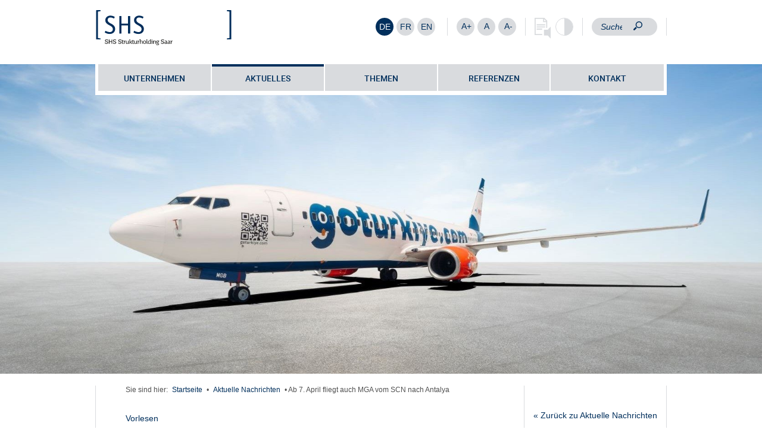

--- FILE ---
content_type: text/html; charset=UTF-8
request_url: https://www.strukturholding.de/die-tuerkei-steht-als-flugziel-hoch-im-kurs/
body_size: 14559
content:
<!DOCTYPE html><html class="no-js" lang="de-DE"><head><meta charset="UTF-8"><meta http-equiv="X-UA-Compatible" content="IE=edge"><meta name="viewport" content="width=device-width,initial-scale=1.0,maximum-scale=1.0">  <script src="https://www.strukturholding.de/wp-content/themes/shs/bower_components/embla-carousel/packages/embla-carousel/embla-carousel.umd.js"></script> <script src="https://www.strukturholding.de/wp-content/themes/shs/bower_components/embla-carousel/packages/embla-carousel-class-names/embla-carousel-class-names.umd.js"></script> <script src="https://www.strukturholding.de/wp-content/themes/shs/bower_components/embla-carousel/packages/embla-carousel-autoplay/embla-carousel-autoplay.umd.js"></script> <link media="all" href="https://www.strukturholding.de/wp-content/cache/autoptimize/1/css/autoptimize_874024c87fe6672dbba02049d925de44.css" rel="stylesheet"><title>Ab 7. April fliegt auch MGA vom SCN nach Antalya - SHS | Strukturholding Saar</title><link rel="shortcut icon" type="image/x-icon" href="https://www.strukturholding.de/wp-content/themes/shs/assets/img/favicon.ico">  <script>var jsbaseurl = 'https://www.strukturholding.de';</script> <script>var jsstylesheet_directory_uri = 'https://www.strukturholding.de/wp-content/themes/shs';</script>  <script>var jspostid = '22094';</script> <script>var jscurrent_url = 'https://www.strukturholding.de/die-tuerkei-steht-als-flugziel-hoch-im-kurs/';</script> <meta name='robots' content='index, follow, max-image-preview:large, max-snippet:-1, max-video-preview:-1' /><link rel="alternate" hreflang="de-de" href="https://www.strukturholding.de/die-tuerkei-steht-als-flugziel-hoch-im-kurs/" /><link rel="alternate" hreflang="fr-fr" href="https://www.strukturholding.de/fr/die-tuerkei-steht-als-flugziel-hoch-im-kurs/" /><link rel="alternate" hreflang="en-us" href="https://www.strukturholding.de/en/die-tuerkei-steht-als-flugziel-hoch-im-kurs/" /><link rel="alternate" hreflang="x-default" href="https://www.strukturholding.de/die-tuerkei-steht-als-flugziel-hoch-im-kurs/" /><link rel="canonical" href="https://www.strukturholding.de/die-tuerkei-steht-als-flugziel-hoch-im-kurs/" /><meta property="og:locale" content="de_DE" /><meta property="og:type" content="article" /><meta property="og:title" content="Ab 7. April fliegt auch MGA vom SCN nach Antalya - SHS | Strukturholding Saar" /><meta property="og:description" content="Die Türkei steht als Flugziel hoch im Kurs Im Auftrag von Neckermann Reisen fliegt mit" /><meta property="og:url" content="https://www.strukturholding.de/die-tuerkei-steht-als-flugziel-hoch-im-kurs/" /><meta property="og:site_name" content="SHS | Strukturholding Saar" /><meta property="article:published_time" content="2023-01-18T14:06:41+00:00" /><meta property="article:modified_time" content="2023-01-23T06:18:44+00:00" /><meta property="og:image" content="https://www.strukturholding.de/wp-content/uploads/2016/10/og_image_strukturholding.jpg" /><meta property="og:image:width" content="1200" /><meta property="og:image:height" content="630" /><meta property="og:image:type" content="image/jpeg" /><meta name="author" content="marcneuhardt" /><meta name="twitter:label1" content="Verfasst von" /><meta name="twitter:data1" content="marcneuhardt" /><meta name="twitter:label2" content="Geschätzte Lesezeit" /><meta name="twitter:data2" content="2 Minuten" /> <script type="application/ld+json" class="yoast-schema-graph">{"@context":"https://schema.org","@graph":[{"@type":"Article","@id":"https://www.strukturholding.de/die-tuerkei-steht-als-flugziel-hoch-im-kurs/#article","isPartOf":{"@id":"https://www.strukturholding.de/die-tuerkei-steht-als-flugziel-hoch-im-kurs/"},"author":{"name":"marcneuhardt","@id":"https://www.strukturholding.de/#/schema/person/9a16d7201991ccc62960722ad53cac61"},"headline":"Ab 7. April fliegt auch MGA vom SCN nach Antalya","datePublished":"2023-01-18T14:06:41+00:00","dateModified":"2023-01-23T06:18:44+00:00","mainEntityOfPage":{"@id":"https://www.strukturholding.de/die-tuerkei-steht-als-flugziel-hoch-im-kurs/"},"wordCount":286,"articleSection":["SCN"],"inLanguage":"de"},{"@type":"WebPage","@id":"https://www.strukturholding.de/die-tuerkei-steht-als-flugziel-hoch-im-kurs/","url":"https://www.strukturholding.de/die-tuerkei-steht-als-flugziel-hoch-im-kurs/","name":"Ab 7. April fliegt auch MGA vom SCN nach Antalya - SHS | Strukturholding Saar","isPartOf":{"@id":"https://www.strukturholding.de/#website"},"datePublished":"2023-01-18T14:06:41+00:00","dateModified":"2023-01-23T06:18:44+00:00","author":{"@id":"https://www.strukturholding.de/#/schema/person/9a16d7201991ccc62960722ad53cac61"},"breadcrumb":{"@id":"https://www.strukturholding.de/die-tuerkei-steht-als-flugziel-hoch-im-kurs/#breadcrumb"},"inLanguage":"de","potentialAction":[{"@type":"ReadAction","target":["https://www.strukturholding.de/die-tuerkei-steht-als-flugziel-hoch-im-kurs/"]}]},{"@type":"BreadcrumbList","@id":"https://www.strukturholding.de/die-tuerkei-steht-als-flugziel-hoch-im-kurs/#breadcrumb","itemListElement":[{"@type":"ListItem","position":1,"name":"Startseite","item":"https://www.strukturholding.de/"},{"@type":"ListItem","position":2,"name":"Aktuelle Nachrichten","item":"https://www.strukturholding.de/aktuelles/aktuelle-nachrichten/"},{"@type":"ListItem","position":3,"name":"Ab 7. April fliegt auch MGA vom SCN nach Antalya"}]},{"@type":"WebSite","@id":"https://www.strukturholding.de/#website","url":"https://www.strukturholding.de/","name":"SHS | Strukturholding Saar","description":"","potentialAction":[{"@type":"SearchAction","target":{"@type":"EntryPoint","urlTemplate":"https://www.strukturholding.de/?s={search_term_string}"},"query-input":{"@type":"PropertyValueSpecification","valueRequired":true,"valueName":"search_term_string"}}],"inLanguage":"de"},{"@type":"Person","@id":"https://www.strukturholding.de/#/schema/person/9a16d7201991ccc62960722ad53cac61","name":"marcneuhardt","url":"https://www.strukturholding.de/author/marc-neuhardt/"}]}</script> <link rel="alternate" title="oEmbed (JSON)" type="application/json+oembed" href="https://www.strukturholding.de/wp-json/oembed/1.0/embed?url=https%3A%2F%2Fwww.strukturholding.de%2Fdie-tuerkei-steht-als-flugziel-hoch-im-kurs%2F" /><link rel="alternate" title="oEmbed (XML)" type="text/xml+oembed" href="https://www.strukturholding.de/wp-json/oembed/1.0/embed?url=https%3A%2F%2Fwww.strukturholding.de%2Fdie-tuerkei-steht-als-flugziel-hoch-im-kurs%2F&#038;format=xml" /><link rel='stylesheet' id='borlabs-cookie-css' href='https://www.strukturholding.de/wp-content/cache/autoptimize/1/css/autoptimize_single_b6c0c6cca86e2ad8d220b538f4a137cc.css?ver=2.3.6-35' type='text/css' media='all' /> <script type="text/javascript" src="https://www.strukturholding.de/wp-includes/js/jquery/jquery.min.js?ver=3.7.1" id="jquery-core-js"></script> <script type="text/javascript" src="https://www.strukturholding.de/wp-includes/js/jquery/jquery-migrate.min.js?ver=3.4.1" id="jquery-migrate-js"></script> <script type="text/javascript" id="real3d-flipbook-forntend-js-extra">var r3d_frontend = {"rootFolder":"https://www.strukturholding.de/wp-content/plugins/real3d-flipbook/","version":"4.6.5","options":{"pages":[],"pdfUrl":"","printPdfUrl":"","tableOfContent":[],"id":"","bookId":"","date":"","lightboxThumbnailUrl":"","mode":"normal","viewMode":"webgl","pageTextureSize":"2048","pageTextureSizeSmall":"1500","pageTextureSizeMobile":"","pageTextureSizeMobileSmall":"1024","minPixelRatio":"1","pdfTextLayer":"true","zoomMin":"0.9","zoomStep":"2","zoomSize":"","zoomReset":"false","doubleClickZoom":"true","pageDrag":"true","singlePageMode":"false","pageFlipDuration":"1","sound":"true","startPage":"1","pageNumberOffset":"0","deeplinking":{"enabled":"false","prefix":""},"responsiveView":"true","responsiveViewTreshold":"768","responsiveViewRatio":"1","cover":"true","backCover":"true","height":"400","responsiveHeight":"true","containerRatio":"","thumbnailsOnStart":"false","contentOnStart":"false","searchOnStart":"","tableOfContentCloseOnClick":"true","thumbsCloseOnClick":"true","autoplayOnStart":"false","autoplayInterval":"3000","autoplayLoop":"true","autoplayStartPage":"1","rightToLeft":"false","pageWidth":"","pageHeight":"","thumbSize":"130","logoImg":"","logoUrl":"","logoUrlTarget":"","logoCSS":"position:absolute;left:0;top:0;","menuSelector":"","zIndex":"auto","preloaderText":"","googleAnalyticsTrackingCode":"","pdfBrowserViewerIfIE":"false","modeMobile":"","viewModeMobile":"","aspectMobile":"","aspectRatioMobile":"","singlePageModeIfMobile":"false","logoHideOnMobile":"false","mobile":{"thumbnailsOnStart":"false","contentOnStart":"false","currentPage":{"enabled":"false"}},"lightboxCssClass":"","lightboxLink":"","lightboxLinkNewWindow":"true","lightboxBackground":"rgb(81, 85, 88)","lightboxBackgroundPattern":"","lightboxBackgroundImage":"","lightboxContainerCSS":"display:inline-block;padding:10px;","lightboxThumbnailHeight":"150","lightboxThumbnailUrlCSS":"display:block;","lightboxThumbnailInfo":"false","lightboxThumbnailInfoText":"","lightboxThumbnailInfoCSS":"top: 0;  width: 100%; height: 100%; font-size: 16px; color: #000; background: rgba(255,255,255,.8); ","showTitle":"false","showDate":"false","hideThumbnail":"false","lightboxText":"","lightboxTextCSS":"display:block;","lightboxTextPosition":"top","lightBoxOpened":"false","lightBoxFullscreen":"false","lightboxCloseOnClick":"false","lightboxStartPage":"","lightboxMarginV":"0","lightboxMarginH":"0","lights":"true","lightPositionX":"0","lightPositionY":"150","lightPositionZ":"1400","lightIntensity":"0.6","shadows":"true","shadowMapSize":"2048","shadowOpacity":"0.2","shadowDistance":"15","pageHardness":"2","coverHardness":"2","pageRoughness":"1","pageMetalness":"0","pageSegmentsW":"6","pageSegmentsH":"1","pageMiddleShadowSize":"2","pageMiddleShadowColorL":"#999999","pageMiddleShadowColorR":"#777777","antialias":"false","pan":"0","tilt":"0","rotateCameraOnMouseDrag":"true","panMax":"20","panMin":"-20","tiltMax":"0","tiltMin":"-60","currentPage":{"enabled":"true","title":"Current page","hAlign":"left","vAlign":"top"},"btnAutoplay":{"enabled":"true","title":"Autoplay","icon":"fa-play","iconAlt":"fa-pause"},"btnNext":{"enabled":"true","title":"Next Page","icon":"fa-chevron-right"},"btnLast":{"enabled":"false","title":"Last Page","icon":"fa-step-forward"},"btnPrev":{"enabled":"true","title":"Previous Page","icon":"fa-chevron-left"},"btnFirst":{"enabled":"false","title":"First Page","icon":"fa-step-backward"},"btnZoomIn":{"enabled":"true","title":"Zoom in","icon":"fa-plus"},"btnZoomOut":{"enabled":"true","title":"Zoom out","icon":"fa-minus"},"btnToc":{"enabled":"true","title":"Table of content","icon":"fa-list-ol"},"btnThumbs":{"enabled":"true","title":"Pages","icon":"fa-th-large"},"btnShare":{"enabled":"true","title":"Share","icon":"fa-share-alt"},"btnNotes":{"enabled":"false","title":"Notes"},"btnDownloadPages":{"enabled":"false","url":"","title":"Download pages","icon":"fa-download"},"btnDownloadPdf":{"enabled":"false","url":"","title":"Download PDF","forceDownload":"true","openInNewWindow":"true","icon":"fa-file"},"btnSound":{"enabled":"true","title":"Sound","icon":"fa-volume-up","iconAlt":"fa-volume-off"},"btnExpand":{"enabled":"true","title":"Toggle fullscreen","icon":"fa-expand","iconAlt":"fa-compress"},"btnSelect":{"enabled":"true","title":"Select tool","icon":"fas fa-i-cursor"},"btnSearch":{"enabled":"false","title":"Search","icon":"fas fa-search"},"search":{"enabled":"false","title":"Search"},"btnBookmark":{"enabled":"false","title":"Bookmark"},"btnPrint":{"enabled":"true","title":"Print","icon":"fa-print"},"btnTools":{"enabled":"true","title":"Tools"},"btnClose":{"enabled":"true","title":"Close"},"whatsapp":{"enabled":"true"},"twitter":{"enabled":"true","url":"","description":""},"facebook":{"enabled":"true","url":"","description":"","title":"","image":"","caption":""},"pinterest":{"enabled":"true","url":"","image":"","description":""},"email":{"enabled":"true","url":"","description":""},"linkedin":{"enabled":"true"},"digg":{"enabled":"false"},"reddit":{"enabled":"false"},"shareUrl":"","shareTitle":"","shareImage":"","layout":1,"icons":"FontAwesome","skin":"light","useFontAwesome5":"true","sideNavigationButtons":"true","menuNavigationButtons":"false","backgroundColor":"rgb(81, 85, 88)","backgroundPattern":"","backgroundImage":"","backgroundTransparent":"false","menuBackground":"","menuShadow":"0 0 6px rgba(0,0,0,0.16), 0 0 6px rgba(0,0,0,0.23)","menuMargin":"0","menuPadding":"0","menuOverBook":"false","menuFloating":"false","menuTransparent":"false","menu2Background":"","menu2Shadow":"","menu2Margin":"0","menu2Padding":"0","menu2OverBook":"true","menu2Floating":"false","menu2Transparent":"true","skinColor":"","skinBackground":"","hideMenu":"false","menuAlignHorizontal":"center","btnColor":"","btnColorHover":"","btnBackground":"nonev","btnRadius":"0","btnMargin":"0","btnSize":"14","btnPaddingV":"10","btnPaddingH":"10","btnShadow":"","btnTextShadow":"","btnBorder":"","sideBtnColor":"#fff","sideBtnColorHover":"#fff","sideBtnBackground":"rgba(0,0,0,.3)","sideBtnBackgroundHover":"","sideBtnRadius":"0","sideBtnMargin":"0","sideBtnSize":"30","sideBtnPaddingV":"5","sideBtnPaddingH":"5","sideBtnShadow":"","sideBtnTextShadow":"","sideBtnBorder":"","closeBtnColorHover":"#FFF","closeBtnBackground":"rgba(0,0,0,.4)","closeBtnRadius":"0","closeBtnMargin":"0","closeBtnSize":"20","closeBtnPadding":"5","closeBtnTextShadow":"","closeBtnBorder":"","floatingBtnColor":"","floatingBtnColorHover":"","floatingBtnBackground":"","floatingBtnBackgroundHover":"","floatingBtnRadius":"","floatingBtnMargin":"","floatingBtnSize":"","floatingBtnPadding":"","floatingBtnShadow":"","floatingBtnTextShadow":"","floatingBtnBorder":"","currentPageMarginV":"5","currentPageMarginH":"5","arrowsAlwaysEnabledForNavigation":"true","arrowsDisabledNotFullscreen":"true","touchSwipeEnabled":"true","rightClickEnabled":"true","linkColor":"rgba(0, 0, 0, 0)","linkColorHover":"rgba(255, 255, 0, 1)","linkOpacity":"0.4","linkTarget":"_blank","pdfAutoLinks":"false","disableRange":"false","strings":{"print":"Print","printLeftPage":"Print left page","printRightPage":"Print right page","printCurrentPage":"Print current page","printAllPages":"Print all pages","download":"Download","downloadLeftPage":"Download left page","downloadRightPage":"Download right page","downloadCurrentPage":"Download current page","downloadAllPages":"Download all pages","bookmarks":"Bookmarks","bookmarkLeftPage":"Bookmark left page","bookmarkRightPage":"Bookmark right page","bookmarkCurrentPage":"Bookmark current page","search":"Search","findInDocument":"Find in document","pagesFoundContaining":"pages found containing","noMatches":"No matches","matchesFound":"matches found","page":"Page","matches":"matches","thumbnails":"Thumbnails","tableOfContent":"Table of content","share":"Share","pressEscToClose":"Press ESC to close","password":"Password","addNote":"Add note","typeInYourNote":"Type in your note..."},"access":"free","backgroundMusic":"","cornerCurl":"false","pdfTools":{"pageHeight":1500,"thumbHeight":200,"quality":0.8,"textLayer":"true","autoConvert":"true"},"slug":"","convertPDFLinks":"true","convertPDFLinksWithClass":"","convertPDFLinksWithoutClass":"","overridePDFEmbedder":"true","overrideDflip":"true","overrideWonderPDFEmbed":"true","override3DFlipBook":"true","overridePDFjsViewer":"true","resumeReading":"false","previewPages":"","previewMode":"","zoomDisabled":"false","textLayer":"false","pdfPageScale":"","aspectRatio":"2","pdfBrowserViewerIfMobile":"false","pdfBrowserViewerFullscreen":"true","pdfBrowserViewerFullscreenTarget":"_blank","btnTocIfMobile":"true","btnThumbsIfMobile":"true","btnShareIfMobile":"false","btnDownloadPagesIfMobile":"true","btnDownloadPdfIfMobile":"true","btnSoundIfMobile":"false","btnExpandIfMobile":"true","btnPrintIfMobile":"false","lightboxCSS":"","google_plus":{"enabled":"true","url":""},"theme":"default","closeBtnColor":"#FFF","currentPagePositionV":"top","currentPagePositionH":"left","s":"6b66fda4"}};
//# sourceURL=real3d-flipbook-forntend-js-extra</script> <script type="text/javascript" src="https://www.strukturholding.de/wp-content/plugins/real3d-flipbook/js/frontend.js?ver=4.6.5" id="real3d-flipbook-forntend-js"></script> <link rel="https://api.w.org/" href="https://www.strukturholding.de/wp-json/" /><link rel="alternate" title="JSON" type="application/json" href="https://www.strukturholding.de/wp-json/wp/v2/posts/22094" /><meta name="generator" content="WPML ver:4.8.6 stt:1,4,3,55;" /><link rel="icon" href="https://www.strukturholding.de/wp-content/uploads/2016/10/cropped-favicon-1-32x32.gif" sizes="32x32" /><link rel="icon" href="https://www.strukturholding.de/wp-content/uploads/2016/10/cropped-favicon-1-192x192.gif" sizes="192x192" /><link rel="apple-touch-icon" href="https://www.strukturholding.de/wp-content/uploads/2016/10/cropped-favicon-1-180x180.gif" /><meta name="msapplication-TileImage" content="https://www.strukturholding.de/wp-content/uploads/2016/10/cropped-favicon-1-270x270.gif" /> <!--[if lt IE 9]> <script src="https://oss.maxcdn.com/libs/html5shiv/3.7.0/html5shiv.js"></script> <script src="https://oss.maxcdn.com/libs/respond.js/1.4.2/respond.min.js"></script> <![endif]-->  <script>var siteID = 15;
            var _paq = window._paq = window._paq || [];
            /* tracker methods like "setCustomDimension" should be called before "trackPageView" */
            _paq.push(["disableCookies"]);
            _paq.push(['trackPageView']);
            _paq.push(['enableLinkTracking']);
            (function() {
                var u="//shs.matomo.hdw.agency/";
                _paq.push(['setTrackerUrl', u+'matomo.php']);
                _paq.push(['setSiteId', siteID]);
                var d=document, g=d.createElement('script'), s=d.getElementsByTagName('script')[0];
                g.async=true; g.src=u+'matomo.js'; s.parentNode.insertBefore(g,s);
            })();</script> </head><body class="wp-singular post-template-default single single-post postid-22094 single-format-standard wp-theme-shs"><div id="fb-root"></div><div class="container-fluid logo-search-area"><div class="row"><div class="col-xs-6 col-sm-4"><div class="header-logo"> <a href="https://www.strukturholding.de" title=""><noscript><img src="https://www.strukturholding.de/wp-content/uploads/2025/02/SHS_Logo-RGB-1.svg" alt="" /></noscript><img class="lazyload" src='data:image/svg+xml,%3Csvg%20xmlns=%22http://www.w3.org/2000/svg%22%20viewBox=%220%200%20210%20140%22%3E%3C/svg%3E' data-src="https://www.strukturholding.de/wp-content/uploads/2025/02/SHS_Logo-RGB-1.svg" alt="" /></a></div></div><div class="col-xs-6 visible-xs"><div id="mobile-header"> <a id="responsive-menu-button" href="#sidr-main"><div class="line"></div><div class="line"></div><div class="line"></div><div class="close">X</div></a></div></div><div class="col-xs-12 col-sm-8"><div class="customize-area"><div class="language"><div class="wpml-ls-statics-shortcode_actions wpml-ls wpml-ls-legacy-list-horizontal"><ul role="menu"><li class="wpml-ls-slot-shortcode_actions wpml-ls-item wpml-ls-item-de wpml-ls-current-language wpml-ls-first-item wpml-ls-item-legacy-list-horizontal" role="none"> <a href="https://www.strukturholding.de/die-tuerkei-steht-als-flugziel-hoch-im-kurs/" class="wpml-ls-link" role="menuitem" > <span class="wpml-ls-native" role="menuitem">DE</span></a></li><li class="wpml-ls-slot-shortcode_actions wpml-ls-item wpml-ls-item-fr wpml-ls-item-legacy-list-horizontal" role="none"> <a href="https://www.strukturholding.de/fr/die-tuerkei-steht-als-flugziel-hoch-im-kurs/" class="wpml-ls-link" role="menuitem"  aria-label="Zu FR wechseln" title="Zu FR wechseln" > <span class="wpml-ls-native" lang="fr">FR</span></a></li><li class="wpml-ls-slot-shortcode_actions wpml-ls-item wpml-ls-item-en wpml-ls-last-item wpml-ls-item-legacy-list-horizontal" role="none"> <a href="https://www.strukturholding.de/en/die-tuerkei-steht-als-flugziel-hoch-im-kurs/" class="wpml-ls-link" role="menuitem"  aria-label="Zu EN wechseln" title="Zu EN wechseln" > <span class="wpml-ls-native" lang="en">EN</span></a></li></ul></div></div><div class="font-size"><div id="fontsize-big" class="font-size-btn">A+</div><div id="fontsize-normal" class="font-size-btn">A</div><div id="fontsize-small" class="font-size-btn">A-</div></div><div class="reader-contrast"><div class="reader-btn"></div><div class="contrast-btn no-margin-right"><div class="contrast-btn-fill"></div></div></div><div class="search hidden-xs" id="searchformular"><form role="search" method="get" id="searchform" class="searchform" action="https://www.strukturholding.de/"><div> <input type="search" value="" placeholder="Suche" name="s" id="s" class="search-input" /> <input type="submit" id="searchsubmit" value="Suchen" /></div></form></div></div></div></div></div><div class="container-fluid no-padding no-margin header-image-container"><div class="row header-image-row  "><div class="col-xs-12  no-padding no-margin"><div class="header-image-slider"><div class="header-image"><img width="1672" height="680" src="https://www.strukturholding.de/wp-content/uploads/2023/01/MGA_Maschine_Bildwelt-1672x680.jpg" class="header-image-img" alt="" decoding="async" /></div></div><div class="navigation-container"><div class="container-fluid"><div class="row"><div class="col-xs-12"><div id="navigation" ><nav class="menu-hauptnavigation-container"><ul id="menu-hauptnavigation" class="menu"><li id="menu-item-35" class="menu-item menu-item-type-post_type menu-item-object-page menu-item-has-children menu-item-35"><a href="https://www.strukturholding.de/unternehmen/">Unternehmen</a><ul class="sub-menu"><li id="menu-item-95" class="menu-item menu-item-type-post_type menu-item-object-page menu-item-95"><a href="https://www.strukturholding.de/unternehmen/shs-strukturholding-saar/">SHS</a></li><li id="menu-item-88" class="menu-item menu-item-type-post_type menu-item-object-page menu-item-88"><a href="https://www.strukturholding.de/unternehmen/gwsaar-gesellschaft-fuer-wirtschaftsfoerderung-saar/">gwSaar</a></li><li id="menu-item-22526" class="menu-item menu-item-type-post_type menu-item-object-page menu-item-22526"><a href="https://www.strukturholding.de/unternehmen/h2-saar-saarlaendische-wasserstoff-agentur/">H2 Saar</a></li><li id="menu-item-89" class="menu-item menu-item-type-post_type menu-item-object-page menu-item-89"><a href="https://www.strukturholding.de/unternehmen/leg-saar-landesentwicklungsgesellschaft-saarland/">LEG Saar</a></li><li id="menu-item-90" class="menu-item menu-item-type-post_type menu-item-object-page menu-item-90"><a href="https://www.strukturholding.de/unternehmen/leg-service/">LEG Service</a></li><li id="menu-item-19104" class="menu-item menu-item-type-post_type menu-item-object-page menu-item-19104"><a href="https://www.strukturholding.de/unternehmen/leg-kommunal/">LEG Kommunal</a></li><li id="menu-item-26604" class="menu-item menu-item-type-post_type menu-item-object-page menu-item-26604"><a href="https://www.strukturholding.de/unternehmen/saaris/">saaris</a></li><li id="menu-item-93" class="menu-item menu-item-type-post_type menu-item-object-page menu-item-93"><a href="https://www.strukturholding.de/unternehmen/sbb-saarland-bau-und-boden-projektgesellschaft/">SBB</a></li><li id="menu-item-18016" class="menu-item menu-item-type-post_type menu-item-object-page menu-item-18016"><a href="https://www.strukturholding.de/unternehmen/sek-saarland/">SEK Saarland</a></li><li id="menu-item-97" class="menu-item menu-item-type-post_type menu-item-object-page menu-item-97"><a href="https://www.strukturholding.de/unternehmen/woge-saar-wohnungsgesellschaft-saarland/">WOGE Saar</a></li><li id="menu-item-5696" class="menu-item menu-item-type-post_type menu-item-object-page menu-item-5696"><a href="https://www.strukturholding.de/unternehmen/fhsaar-flug-hafen-saar/">fhSaar</a></li><li id="menu-item-465" class="menu-item menu-item-type-post_type menu-item-object-page menu-item-465"><a href="https://www.strukturholding.de/unternehmen/ansprechpartner/">Ansprechpersonen</a></li></ul></li><li id="menu-item-34" class="menu-item menu-item-type-post_type menu-item-object-page menu-item-has-children menu-item-34"><a href="https://www.strukturholding.de/aktuelles/">Aktuelles</a><ul class="sub-menu"><li id="menu-item-102" class="menu-item menu-item-type-post_type menu-item-object-page current_page_parent menu-item-102"><a href="https://www.strukturholding.de/aktuelles/aktuelle-nachrichten/">Aktuelle Nachrichten</a></li><li id="menu-item-103" class="menu-item menu-item-type-post_type menu-item-object-page menu-item-103"><a href="https://www.strukturholding.de/aktuelles/ausschreibungen/">Ausschreibungen</a></li><li id="menu-item-5584" class="menu-item menu-item-type-post_type menu-item-object-page menu-item-5584"><a href="https://www.strukturholding.de/aktuelles/offenlegungen/">Offenlegungen</a></li><li id="menu-item-3225" class="menu-item menu-item-type-post_type menu-item-object-page menu-item-3225"><a href="https://www.strukturholding.de/aktuelles/stellenangebote/">Stellenangebote</a></li></ul></li><li id="menu-item-33" class="menu-item menu-item-type-post_type menu-item-object-page menu-item-has-children menu-item-33"><a href="https://www.strukturholding.de/themen/">Themen</a><ul class="sub-menu"><li id="menu-item-122" class="menu-item menu-item-type-post_type menu-item-object-page menu-item-122"><a href="https://www.strukturholding.de/themen/investieren-im-saarland/">Investieren im Saarland</a></li><li id="menu-item-119" class="menu-item menu-item-type-post_type menu-item-object-page menu-item-119"><a href="https://www.strukturholding.de/themen/flaechen-immobilien/">Flächen &amp; Immobilien</a></li><li id="menu-item-123" class="menu-item menu-item-type-post_type menu-item-object-page menu-item-123"><a href="https://www.strukturholding.de/themen/wohnen/">Wohnen</a></li><li id="menu-item-121" class="menu-item menu-item-type-post_type menu-item-object-page menu-item-121"><a href="https://www.strukturholding.de/themen/verkehr/">Verkehr</a></li></ul></li><li id="menu-item-20032" class="menu-item menu-item-type-post_type menu-item-object-page menu-item-has-children menu-item-20032"><a href="https://www.strukturholding.de/referenzen-uebersicht/">Referenzen</a><ul class="sub-menu"><li id="menu-item-20037" class="menu-item menu-item-type-post_type menu-item-object-page menu-item-20037"><a href="https://www.strukturholding.de/referenzen-uebersicht/erfolgreiche-ansiedlungen/">Erfolgreiche Ansiedlungen</a></li><li id="menu-item-20034" class="menu-item menu-item-type-post_type menu-item-object-page menu-item-20034"><a href="https://www.strukturholding.de/referenzen-uebersicht/hochbau/">Hochbau</a></li><li id="menu-item-20035" class="menu-item menu-item-type-post_type menu-item-object-page menu-item-20035"><a href="https://www.strukturholding.de/referenzen-uebersicht/infrastruktur/">Infrastruktur und Flächen</a></li><li id="menu-item-20036" class="menu-item menu-item-type-post_type menu-item-object-page menu-item-20036"><a href="https://www.strukturholding.de/referenzen-uebersicht/tourismus/">Tourismus</a></li></ul></li><li id="menu-item-30" class="menu-item menu-item-type-post_type menu-item-object-page menu-item-30"><a href="https://www.strukturholding.de/kontakt/">Kontakt</a></li></ul></nav></div></div></div></div></div></div></div></div><div class="container-fluid content content-page"><div class="row "><div class="col-xs-12"><div class="row-eq-height"><div class="col-xs-12 col-sm-9 no-padding col-left"><div class="content-left"><div class="yoast-breadcrumb"><p id="breadcrumbs"> Sie sind hier: <span><span><a href="https://www.strukturholding.de/">Startseite</a></span> • <span><a href="https://www.strukturholding.de/aktuelles/aktuelle-nachrichten/">Aktuelle Nachrichten</a></span> • <span class="breadcrumb_last" aria-current="page">Ab 7. April fliegt auch MGA vom SCN nach Antalya</span></span></p></div><div id="readspeaker_button1" class="rs_skip rsbtn rs_preserve"> <a rel="nofollow" class="rsbtn_play" accesskey="L" title="Um den Text anzuh&ouml;ren, verwenden Sie bitte ReadSpeaker" href="//app-eu.readspeaker.com/cgi-bin/rsent?customerid=8966&lang=de_de&readid=readSpeakerContent&url=https%3A%2F%2Fwww.strukturholding.de%2Fdie-tuerkei-steht-als-flugziel-hoch-im-kurs%2F"> <span class="rsbtn_left rsimg rspart"><span class="rsbtn_text"><span>Vorlesen</span></span></span> <span class="rsbtn_right rsimg rsplay rspart"></span> </a></div><div id="readSpeakerContent"><h3>Januar 2023</h3><br><h1><strong>Die Türkei steht als Flugziel hoch im Kurs</strong></h1><h2><strong>Im Auftrag von Neckermann Reisen fliegt mit MGA eine weitere Airline nach Antalya</strong></h2><p>In diesem Sommer wird mit MGA eine neue Airline die Strecke ab Saarbrücken nach Antalya an der türkischen Riviera bedienen, und zwar einmal wöchentlich freitags im Auftrag von Neckermann Reisen. MGA (Mavi Gök Airlines) und Neckermann Reisen gehören zu ANEX Gruppe. Mit der neuen Verbindung, die ab dem 7. April angeboten wird, gibt es elf Flüge wöchentlich vom SCN nach Antalya – mehr als je zuvor.</p><p>Am Flughafen Saarbrücken löst die zusätzliche Verbindung nach Antalya Freude aus, zumal in diesem Sommer erstmals mit zwei wöchentlichen Flügen nach Izmir ein weiteres türkisches Ziel im Flugplan des Airports steht. SCN-Aufsichtsratsvorsitzender und Wirtschaftsminister Jürgen Barke: „Wir freuen uns, dass in diesem Sommer auch die Traditionsmarke Neckermann Reisen von Saarbrücken nach Antalya anbietet und hoffen, damit die fast 90.000 Fluggästen von 2022 in die Türkei nochmals steigern zu können.“</p><p>Carsten Burgmann, Neckermann-Marketingdirektor zum Engagement: „Wir erwarten für die Türkei ein sehr starkes Wachstum, denn hier gibt es ausgezeichnete All-Inclusive Angebote, die ein Höchstmaß an Budgetsicherheit bieten. Das ist vor allem für Familien sehr attraktiv.“</p><p>Mit Mavi Gök Airlines bietet die türkische Anex Tourism Group (ATG) seit 2022 Flüge von Deutschland aus nach Antalya an. „Waren wir im vergangenen Sommer noch durch fehlende Flugkapazitäten limitiert, so können wir jetzt mit dem Einsatz von MAG zusätzliche Flüge mit attraktiven Flugzeiten zur Verfügung stellen, auch von Saarbrücken aus“, betont Murat Kizilsac, Chef von Anex Tour Deutschland.</p></div><div class="gallery"><div class="lightGallery "> <noscript><img src="https://www.strukturholding.de/wp-content/uploads/2023/01/MGA_Maschine-600x320.jpg" alt="Ab 7. April fliegt auch MGA vom SCN nach Antalya" class="img-responsive fbgal" /></noscript><img src='data:image/svg+xml,%3Csvg%20xmlns=%22http://www.w3.org/2000/svg%22%20viewBox=%220%200%20210%20140%22%3E%3C/svg%3E' data-src="https://www.strukturholding.de/wp-content/uploads/2023/01/MGA_Maschine-600x320.jpg" alt="Ab 7. April fliegt auch MGA vom SCN nach Antalya" class="lazyload img-responsive fbgal" /> <a class="fancybox fbchild" data-fancybox-group="fb-galerie" href="https://www.strukturholding.de/wp-content/uploads/2023/01/MGA_Maschine.jpg" title=""></a> <a class="fancybox fbchild" data-fancybox-group="fb-galerie" href="https://www.strukturholding.de/wp-content/uploads/2023/01/MGA_MaschineInnenansicht-scaled.jpg" title=""></a></div><div class="gallery-count-area"><div class="gallery-cam-icon"><div class="gallery-cam-icon-img"></div></div><div class="gallery-count">2 Fotos</div><div class="clearfix"></div></div></div></div></div><div class="col-xs-12 col-sm-3 no-padding col-right"><div class="content-right"><div class="col-xs-12 hidden-xs no-padding"><div class="col-xs-12 col-sm-12 right-freecontent"> <a href="https://www.strukturholding.de/aktuelles/aktuelle-nachrichten/">&laquo; Zurück zu Aktuelle Nachrichten</a></div></div></div></div></div></div></div></div><div class="container-fluid container-footer"><div class="row row-footer-hr"><div class="col-xs-12"><hr></div></div><div class="row row-footer"><div class="col-xs-4 col-sm-push-4 col-footer-scroll-top"><div class="flip-area footer-scroll-top"><div class="flip-container"><div class="scroll-top face"></div><div class="scroll-top back face"></div></div></div></div><div class="col-xs-4 col-sm-pull-4 col-footer-logo"><div class="footer-logo"> <a href="https://www.strukturholding.de" title=""><noscript><img src="https://www.strukturholding.de/wp-content/uploads/2025/02/SHS_Logo-RGB-1.svg" alt="" /></noscript><img class="lazyload" src='data:image/svg+xml,%3Csvg%20xmlns=%22http://www.w3.org/2000/svg%22%20viewBox=%220%200%20210%20140%22%3E%3C/svg%3E' data-src="https://www.strukturholding.de/wp-content/uploads/2025/02/SHS_Logo-RGB-1.svg" alt="" /></a></div></div><div class="col-xs-4 col-copyright"></div></div><div class="row row-footer-hr"><div class="col-xs-12"><hr></div></div><div class="row row-footer row-footer-sm"><div class="col-xs-6 col-copyright col-copy"><div class="copyright">© 2024 SHS Strukturholding Saar GmbH</div></div><div class="col-xs-6 col-f-nav"><nav class="menu-metanavigation-container"><ul id="menu-metanavigation" class="menu"><li id="menu-item-23833" class="menu-item menu-item-type-post_type menu-item-object-page menu-item-home menu-item-23833"><a href="https://www.strukturholding.de/">Startseite</a></li><li id="menu-item-49" class="menu-item menu-item-type-post_type menu-item-object-page menu-item-49"><a href="https://www.strukturholding.de/sitemap/">Sitemap</a></li><li id="menu-item-26250" class="menu-item menu-item-type-post_type menu-item-object-page menu-item-26250"><a href="https://www.strukturholding.de/barrierefreiheitserklaerung/">Barrierefreiheit</a></li><li id="menu-item-48" class="menu-item menu-item-type-post_type menu-item-object-page menu-item-48"><a href="https://www.strukturholding.de/datenschutz/">Datenschutz</a></li><li id="menu-item-47" class="menu-item menu-item-type-post_type menu-item-object-page menu-item-47"><a href="https://www.strukturholding.de/impressum/">Impressum</a></li><li id="menu-item-18167" class="show-borlabs menu-item menu-item-type-custom menu-item-object-custom menu-item-18167"><a href="#">Cookie Einstellungen</a></li></ul></nav><div class="clearfix"></div></div><div class="col-xs-12 col-copyright-mobile"><div class="copyright">© 2024 SHS Strukturholding Saar GmbH</div></div><div class="col-xs-12 col-seal-of-approval"> <a title="Pr&uuml;fsiegel von DURY Rechtsanw&auml;lte" href="http://siegel.website-check.de/6063b402603eaea7188ac11ce52c9b3ca1f3e41a/certificate/" target="_blank" class="seal-of-approval"><noscript><img src="https://siegel.website-check.de/6063b402603eaea7188ac11ce52c9b3ca1f3e41a/signet/75/" alt="www.website-check.de" border="0" /></noscript><img class="lazyload" src='data:image/svg+xml,%3Csvg%20xmlns=%22http://www.w3.org/2000/svg%22%20viewBox=%220%200%20210%20140%22%3E%3C/svg%3E' data-src="https://siegel.website-check.de/6063b402603eaea7188ac11ce52c9b3ca1f3e41a/signet/75/" alt="www.website-check.de" border="0" /></a></div></div></div> <script type="speculationrules">{"prefetch":[{"source":"document","where":{"and":[{"href_matches":"/*"},{"not":{"href_matches":["/wp-*.php","/wp-admin/*","/wp-content/uploads/*","/wp-content/*","/wp-content/plugins/*","/wp-content/themes/shs/*","/*\\?(.+)"]}},{"not":{"selector_matches":"a[rel~=\"nofollow\"]"}},{"not":{"selector_matches":".no-prefetch, .no-prefetch a"}}]},"eagerness":"conservative"}]}</script> <div data-nosnippet><script id="BorlabsCookieBoxWrap" type="text/template"><div
    id="BorlabsCookieBox"
    class="BorlabsCookie"
    role="dialog"
    aria-labelledby="CookieBoxTextHeadline"
    aria-describedby="CookieBoxTextDescription"
    aria-modal="true"
>
    <div class="middle-center" style="display: none;">
        <div class="_brlbs-box-wrap">
            <div class="_brlbs-box _brlbs-box-advanced">
                <div class="cookie-box">
                    <div class="container">
                        <div class="row">
                            <div class="col-12">
                                <div class="_brlbs-flex-center">
                                                                            <img
                                            width="32"
                                            height="32"
                                            class="cookie-logo"
                                            src="https://www.strukturholding.de/wp-content/uploads/2016/10/favicon-shs.png"
                                            srcset="https://www.strukturholding.de/wp-content/uploads/2016/10/favicon-shs.png, https://www.strukturholding.de/wp-content/uploads/2016/10/favicon-shs.png 2x"
                                            alt="Datenschutzeinstellungen"
                                            aria-hidden="true"
                                        >
                                    
                                    <span role="heading" aria-level="3" class="_brlbs-h3" id="CookieBoxTextHeadline">Datenschutzeinstellungen</span>
                                </div>

                                <p id="CookieBoxTextDescription"><span class="_brlbs-paragraph _brlbs-text-description">Wir nutzen Cookies auf unserer Website. Einige von ihnen sind essenziell, während andere uns helfen, diese Website und Ihre Erfahrung zu verbessern.</span> <span class="_brlbs-paragraph _brlbs-text-confirm-age">Wenn Sie unter 16 Jahre alt sind und Ihre Zustimmung zu freiwilligen Diensten geben möchten, müssen Sie Ihre Erziehungsberechtigten um Erlaubnis bitten.</span> <span class="_brlbs-paragraph _brlbs-text-technology">Wir verwenden Cookies und andere Technologien auf unserer Website. Einige von ihnen sind essenziell, während andere uns helfen, diese Website und Ihre Erfahrung zu verbessern.</span> <span class="_brlbs-paragraph _brlbs-text-personal-data">Personenbezogene Daten können verarbeitet werden (z. B. IP-Adressen), z. B. für personalisierte Anzeigen und Inhalte oder Anzeigen- und Inhaltsmessung.</span> <span class="_brlbs-paragraph _brlbs-text-more-information">Weitere Informationen über die Verwendung Ihrer Daten finden Sie in unserer  <a class="_brlbs-cursor" href="https://www.strukturholding.de/datenschutz/">Datenschutzerklärung</a>.</span> <span class="_brlbs-paragraph _brlbs-text-revoke">Sie können Ihre Auswahl jederzeit unter <a class="_brlbs-cursor" href="#" data-cookie-individual>Einstellungen</a> widerrufen oder anpassen.</span></p>

                                                                    <fieldset>
                                        <legend class="sr-only">Datenschutzeinstellungen</legend>
                                        <ul>
                                                                                                <li>
                                                        <label class="_brlbs-checkbox">
                                                            Essenziell                                                            <input
                                                                id="checkbox-essential"
                                                                tabindex="0"
                                                                type="checkbox"
                                                                name="cookieGroup[]"
                                                                value="essential"
                                                                 checked                                                                 disabled                                                                data-borlabs-cookie-checkbox
                                                            >
                                                            <span class="_brlbs-checkbox-indicator"></span>
                                                        </label>
                                                    </li>
                                                                                                    <li>
                                                        <label class="_brlbs-checkbox">
                                                            Externe Medien                                                            <input
                                                                id="checkbox-external-media"
                                                                tabindex="0"
                                                                type="checkbox"
                                                                name="cookieGroup[]"
                                                                value="external-media"
                                                                                                                                                                                                data-borlabs-cookie-checkbox
                                                            >
                                                            <span class="_brlbs-checkbox-indicator"></span>
                                                        </label>
                                                    </li>
                                                                                        </ul>
                                    </fieldset>

                                    
                                                                    <p class="_brlbs-accept">
                                        <a
                                            href="#"
                                            tabindex="0"
                                            role="button"
                                            class="_brlbs-btn _brlbs-btn-accept-all _brlbs-cursor"
                                            data-cookie-accept-all
                                        >
                                            Alle akzeptieren                                        </a>
                                    </p>

                                    <p class="_brlbs-accept">
                                        <a
                                            href="#"
                                            tabindex="0"
                                            role="button"
                                            id="CookieBoxSaveButton"
                                            class="_brlbs-btn _brlbs-cursor"
                                            data-cookie-accept
                                        >
                                            Speichern                                        </a>
                                    </p>
                                
                                                                    <p class="_brlbs-refuse">
                                        <a
                                            class="_brlbs-cursor"
                                            href="#"
                                            tabindex="0"
                                            role="button"
                                            data-cookie-refuse
                                        >
                                            Nur essenzielle Cookies akzeptieren                                        </a>
                                    </p>
                                
                                <p class="_brlbs-manage-btn ">
                                    <a href="#" class="_brlbs-cursor _brlbs-btn " tabindex="0" role="button" data-cookie-individual>
                                        Individuelle Datenschutzeinstellungen                                    </a>
                                </p>

                                <p class="_brlbs-legal">
                                    <a href="#" class="_brlbs-cursor" tabindex="0" role="button" data-cookie-individual>
                                        Cookie-Details                                    </a>

                                                                            <span class="_brlbs-separator"></span>
                                        <a href="https://www.strukturholding.de/datenschutz/" tabindex="0" role="button">
                                            Datenschutzerklärung                                        </a>
                                    
                                                                            <span class="_brlbs-separator"></span>
                                        <a href="https://www.strukturholding.de/impressum/" tabindex="0" role="button">
                                            Impressum                                        </a>
                                                                    </p>
                            </div>
                        </div>
                    </div>
                </div>

                <div
    class="cookie-preference"
    aria-hidden="true"
    role="dialog"
    aria-describedby="CookiePrefDescription"
    aria-modal="true"
>
    <div class="container not-visible">
        <div class="row no-gutters">
            <div class="col-12">
                <div class="row no-gutters align-items-top">
                    <div class="col-12">
                        <div class="_brlbs-flex-center">
                                                    <img
                                width="32"
                                height="32"
                                class="cookie-logo"
                                src="https://www.strukturholding.de/wp-content/uploads/2016/10/favicon-shs.png"
                                srcset="https://www.strukturholding.de/wp-content/uploads/2016/10/favicon-shs.png, https://www.strukturholding.de/wp-content/uploads/2016/10/favicon-shs.png 2x"
                                alt="Datenschutzeinstellungen"
                            >
                                                    <span role="heading" aria-level="3" class="_brlbs-h3">Datenschutzeinstellungen</span>
                        </div>

                        <p id="CookiePrefDescription">
                            <span class="_brlbs-paragraph _brlbs-text-confirm-age">Wenn Sie unter 16 Jahre alt sind und Ihre Zustimmung zu freiwilligen Diensten geben möchten, müssen Sie Ihre Erziehungsberechtigten um Erlaubnis bitten.</span> <span class="_brlbs-paragraph _brlbs-text-technology">Wir verwenden Cookies und andere Technologien auf unserer Website. Einige von ihnen sind essenziell, während andere uns helfen, diese Website und Ihre Erfahrung zu verbessern.</span> <span class="_brlbs-paragraph _brlbs-text-personal-data">Personenbezogene Daten können verarbeitet werden (z. B. IP-Adressen), z. B. für personalisierte Anzeigen und Inhalte oder Anzeigen- und Inhaltsmessung.</span> <span class="_brlbs-paragraph _brlbs-text-more-information">Weitere Informationen über die Verwendung Ihrer Daten finden Sie in unserer  <a class="_brlbs-cursor" href="https://www.strukturholding.de/datenschutz/">Datenschutzerklärung</a>.</span> <span class="_brlbs-paragraph _brlbs-text-description">Hier finden Sie eine Übersicht über alle verwendeten Cookies. Sie können Ihre Einwilligung zu ganzen Kategorien geben oder sich weitere Informationen anzeigen lassen und so nur bestimmte Cookies auswählen.</span>                        </p>

                        <div class="row no-gutters align-items-center">
                            <div class="col-12 col-sm-10">
                                <p class="_brlbs-accept">
                                                                            <a
                                            href="#"
                                            class="_brlbs-btn _brlbs-btn-accept-all _brlbs-cursor"
                                            tabindex="0"
                                            role="button"
                                            data-cookie-accept-all
                                        >
                                            Alle akzeptieren                                        </a>
                                        
                                    <a
                                        href="#"
                                        id="CookiePrefSave"
                                        tabindex="0"
                                        role="button"
                                        class="_brlbs-btn _brlbs-cursor"
                                        data-cookie-accept
                                    >
                                        Speichern                                    </a>

                                                                            <a
                                            href="#"
                                            class="_brlbs-btn _brlbs-refuse-btn _brlbs-cursor"
                                            tabindex="0"
                                            role="button"
                                            data-cookie-refuse
                                        >
                                            Nur essenzielle Cookies akzeptieren                                        </a>
                                                                    </p>
                            </div>

                            <div class="col-12 col-sm-2">
                                <p class="_brlbs-refuse">
                                    <a
                                        href="#"
                                        class="_brlbs-cursor"
                                        tabindex="0"
                                        role="button"
                                        data-cookie-back
                                    >
                                        Zurück                                    </a>

                                                                    </p>
                            </div>
                        </div>
                    </div>
                </div>

                <div data-cookie-accordion>
                                            <fieldset>
                            <legend class="sr-only">Datenschutzeinstellungen</legend>

                                                                                                <div class="bcac-item">
                                        <div class="d-flex flex-row">
                                            <label class="w-75">
                                                <span role="heading" aria-level="4" class="_brlbs-h4">Essenziell (1)</span>
                                            </label>

                                            <div class="w-25 text-right">
                                                                                            </div>
                                        </div>

                                        <div class="d-block">
                                            <p>Essenzielle Cookies ermöglichen grundlegende Funktionen und sind für die einwandfreie Funktion der Website erforderlich.</p>

                                            <p class="text-center">
                                                <a
                                                    href="#"
                                                    class="_brlbs-cursor d-block"
                                                    tabindex="0"
                                                    role="button"
                                                    data-cookie-accordion-target="essential"
                                                >
                                                    <span data-cookie-accordion-status="show">
                                                        Cookie-Informationen anzeigen                                                    </span>

                                                    <span data-cookie-accordion-status="hide" class="borlabs-hide">
                                                        Cookie-Informationen ausblenden                                                    </span>
                                                </a>
                                            </p>
                                        </div>

                                        <div
                                            class="borlabs-hide"
                                            data-cookie-accordion-parent="essential"
                                        >
                                                                                            <table>
                                                    
                                                    <tr>
                                                        <th scope="row">Name</th>
                                                        <td>
                                                            <label>
                                                                Borlabs Cookie                                                            </label>
                                                        </td>
                                                    </tr>

                                                    <tr>
                                                        <th scope="row">Anbieter</th>
                                                        <td>Eigentümer dieser Website<span>, </span><a href="https://www.strukturholding.de/impressum/">Impressum</a></td>
                                                    </tr>

                                                                                                            <tr>
                                                            <th scope="row">Zweck</th>
                                                            <td>Speichert die Einstellungen der Besucher, die in der Cookie Box von Borlabs Cookie ausgewählt wurden.</td>
                                                        </tr>
                                                        
                                                    
                                                    
                                                                                                            <tr>
                                                            <th scope="row">Cookie Name</th>
                                                            <td>borlabs-cookie</td>
                                                        </tr>
                                                        
                                                                                                            <tr>
                                                            <th scope="row">Cookie Laufzeit</th>
                                                            <td>1 Jahr</td>
                                                        </tr>
                                                                                                        </table>
                                                                                        </div>
                                    </div>
                                                                                                                                        <div class="bcac-item">
                                        <div class="d-flex flex-row">
                                            <label class="w-75">
                                                <span role="heading" aria-level="4" class="_brlbs-h4">Externe Medien (2)</span>
                                            </label>

                                            <div class="w-25 text-right">
                                                                                                    <label class="_brlbs-btn-switch">
                                                        <span class="sr-only">Externe Medien</span>
                                                        <input
                                                            tabindex="0"
                                                            id="borlabs-cookie-group-external-media"
                                                            type="checkbox"
                                                            name="cookieGroup[]"
                                                            value="external-media"
                                                                                                                        data-borlabs-cookie-switch
                                                        />
                                                        <span class="_brlbs-slider"></span>
                                                        <span
                                                            class="_brlbs-btn-switch-status"
                                                            data-active="An"
                                                            data-inactive="Aus">
                                                        </span>
                                                    </label>
                                                                                                </div>
                                        </div>

                                        <div class="d-block">
                                            <p>Inhalte von Videoplattformen und Social-Media-Plattformen werden standardmäßig blockiert. Wenn Cookies von externen Medien akzeptiert werden, bedarf der Zugriff auf diese Inhalte keiner manuellen Einwilligung mehr.</p>

                                            <p class="text-center">
                                                <a
                                                    href="#"
                                                    class="_brlbs-cursor d-block"
                                                    tabindex="0"
                                                    role="button"
                                                    data-cookie-accordion-target="external-media"
                                                >
                                                    <span data-cookie-accordion-status="show">
                                                        Cookie-Informationen anzeigen                                                    </span>

                                                    <span data-cookie-accordion-status="hide" class="borlabs-hide">
                                                        Cookie-Informationen ausblenden                                                    </span>
                                                </a>
                                            </p>
                                        </div>

                                        <div
                                            class="borlabs-hide"
                                            data-cookie-accordion-parent="external-media"
                                        >
                                                                                            <table>
                                                                                                            <tr>
                                                            <th scope="row">Akzeptieren</th>
                                                            <td>
                                                                <label class="_brlbs-btn-switch _brlbs-btn-switch--textRight">
                                                                    <span class="sr-only">Google Maps</span>
                                                                    <input
                                                                        id="borlabs-cookie-googlemaps"
                                                                        tabindex="0"
                                                                        type="checkbox" data-cookie-group="external-media"
                                                                        name="cookies[external-media][]"
                                                                        value="googlemaps"
                                                                                                                                                data-borlabs-cookie-switch
                                                                    />

                                                                    <span class="_brlbs-slider"></span>

                                                                    <span
                                                                        class="_brlbs-btn-switch-status"
                                                                        data-active="An"
                                                                        data-inactive="Aus"
                                                                        aria-hidden="true">
                                                                    </span>
                                                                </label>
                                                            </td>
                                                        </tr>
                                                        
                                                    <tr>
                                                        <th scope="row">Name</th>
                                                        <td>
                                                            <label>
                                                                Google Maps                                                            </label>
                                                        </td>
                                                    </tr>

                                                    <tr>
                                                        <th scope="row">Anbieter</th>
                                                        <td>Google Ireland Limited, Gordon House, Barrow Street, Dublin 4, Ireland</td>
                                                    </tr>

                                                                                                            <tr>
                                                            <th scope="row">Zweck</th>
                                                            <td>Wird zum Entsperren von Google Maps-Inhalten verwendet.</td>
                                                        </tr>
                                                        
                                                                                                            <tr>
                                                            <th scope="row">Datenschutzerklärung</th>
                                                            <td class="_brlbs-pp-url">
                                                                <a
                                                                    href="https://policies.google.com/privacy"
                                                                    target="_blank"
                                                                    rel="nofollow noopener noreferrer"
                                                                >
                                                                    https://policies.google.com/privacy                                                                </a>
                                                            </td>
                                                        </tr>
                                                        
                                                                                                            <tr>
                                                            <th scope="row">Host(s)</th>
                                                            <td>.google.com</td>
                                                        </tr>
                                                        
                                                                                                            <tr>
                                                            <th scope="row">Cookie Name</th>
                                                            <td>NID</td>
                                                        </tr>
                                                        
                                                                                                            <tr>
                                                            <th scope="row">Cookie Laufzeit</th>
                                                            <td>6 Monate</td>
                                                        </tr>
                                                                                                        </table>
                                                                                                <table>
                                                                                                            <tr>
                                                            <th scope="row">Akzeptieren</th>
                                                            <td>
                                                                <label class="_brlbs-btn-switch _brlbs-btn-switch--textRight">
                                                                    <span class="sr-only">YouTube</span>
                                                                    <input
                                                                        id="borlabs-cookie-youtube"
                                                                        tabindex="0"
                                                                        type="checkbox" data-cookie-group="external-media"
                                                                        name="cookies[external-media][]"
                                                                        value="youtube"
                                                                                                                                                data-borlabs-cookie-switch
                                                                    />

                                                                    <span class="_brlbs-slider"></span>

                                                                    <span
                                                                        class="_brlbs-btn-switch-status"
                                                                        data-active="An"
                                                                        data-inactive="Aus"
                                                                        aria-hidden="true">
                                                                    </span>
                                                                </label>
                                                            </td>
                                                        </tr>
                                                        
                                                    <tr>
                                                        <th scope="row">Name</th>
                                                        <td>
                                                            <label>
                                                                YouTube                                                            </label>
                                                        </td>
                                                    </tr>

                                                    <tr>
                                                        <th scope="row">Anbieter</th>
                                                        <td>Google Ireland Limited, Gordon House, Barrow Street, Dublin 4, Ireland</td>
                                                    </tr>

                                                                                                            <tr>
                                                            <th scope="row">Zweck</th>
                                                            <td>Wird verwendet, um YouTube-Inhalte zu entsperren.</td>
                                                        </tr>
                                                        
                                                                                                            <tr>
                                                            <th scope="row">Datenschutzerklärung</th>
                                                            <td class="_brlbs-pp-url">
                                                                <a
                                                                    href="https://policies.google.com/privacy"
                                                                    target="_blank"
                                                                    rel="nofollow noopener noreferrer"
                                                                >
                                                                    https://policies.google.com/privacy                                                                </a>
                                                            </td>
                                                        </tr>
                                                        
                                                                                                            <tr>
                                                            <th scope="row">Host(s)</th>
                                                            <td>google.com</td>
                                                        </tr>
                                                        
                                                                                                            <tr>
                                                            <th scope="row">Cookie Name</th>
                                                            <td>NID</td>
                                                        </tr>
                                                        
                                                                                                            <tr>
                                                            <th scope="row">Cookie Laufzeit</th>
                                                            <td>6 Monate</td>
                                                        </tr>
                                                                                                        </table>
                                                                                        </div>
                                    </div>
                                                                                                </fieldset>
                                        </div>

                <div class="d-flex justify-content-between">
                    <p class="_brlbs-branding flex-fill">
                                                    <a
                                href="https://de.borlabs.io/borlabs-cookie/"
                                target="_blank"
                                rel="nofollow noopener noreferrer"
                            >
                                <img src="https://www.strukturholding.de/wp-content/plugins/borlabs-cookie/assets/images/borlabs-cookie-icon-black.svg" alt="Borlabs Cookie" width="16" height="16">
                                                                 powered by Borlabs Cookie                            </a>
                                                </p>

                    <p class="_brlbs-legal flex-fill">
                                                    <a href="https://www.strukturholding.de/datenschutz/">
                                Datenschutzerklärung                            </a>
                            
                                                    <span class="_brlbs-separator"></span>
                            
                                                    <a href="https://www.strukturholding.de/impressum/">
                                Impressum                            </a>
                                                </p>
                </div>
            </div>
        </div>
    </div>
</div>
            </div>
        </div>
    </div>
</div></script></div><noscript><style>.lazyload{display:none;}</style></noscript><script data-noptimize="1">window.lazySizesConfig=window.lazySizesConfig||{};window.lazySizesConfig.loadMode=1;</script><script async data-noptimize="1" src='https://www.strukturholding.de/wp-content/plugins/autoptimize/classes/external/js/lazysizes.min.js?ao_version=3.1.14'></script><script type="text/javascript" src="https://www.strukturholding.de/wp-includes/js/dist/hooks.min.js?ver=dd5603f07f9220ed27f1" id="wp-hooks-js"></script> <script type="text/javascript" src="https://www.strukturholding.de/wp-includes/js/dist/i18n.min.js?ver=c26c3dc7bed366793375" id="wp-i18n-js"></script> <script type="text/javascript" id="wp-i18n-js-after">wp.i18n.setLocaleData( { 'text direction\u0004ltr': [ 'ltr' ] } );
//# sourceURL=wp-i18n-js-after</script> <script type="text/javascript" src="https://www.strukturholding.de/wp-content/plugins/contact-form-7/includes/swv/js/index.js?ver=6.1.4" id="swv-js"></script> <script type="text/javascript" id="contact-form-7-js-translations">( function( domain, translations ) {
	var localeData = translations.locale_data[ domain ] || translations.locale_data.messages;
	localeData[""].domain = domain;
	wp.i18n.setLocaleData( localeData, domain );
} )( "contact-form-7", {"translation-revision-date":"2025-10-26 03:28:49+0000","generator":"GlotPress\/4.0.3","domain":"messages","locale_data":{"messages":{"":{"domain":"messages","plural-forms":"nplurals=2; plural=n != 1;","lang":"de"},"This contact form is placed in the wrong place.":["Dieses Kontaktformular wurde an der falschen Stelle platziert."],"Error:":["Fehler:"]}},"comment":{"reference":"includes\/js\/index.js"}} );
//# sourceURL=contact-form-7-js-translations</script> <script type="text/javascript" id="contact-form-7-js-before">var wpcf7 = {
    "api": {
        "root": "https:\/\/www.strukturholding.de\/wp-json\/",
        "namespace": "contact-form-7\/v1"
    },
    "cached": 1
};
//# sourceURL=contact-form-7-js-before</script> <script type="text/javascript" src="https://www.strukturholding.de/wp-content/plugins/contact-form-7/includes/js/index.js?ver=6.1.4" id="contact-form-7-js"></script> <script async defer type="module" type="text/javascript" src="https://www.strukturholding.de/wp-content/plugins/friendly-captcha/public/vendor/v1/widget.module.min.js?ver=0.9.19" id="friendly-captcha-widget-module-js"></script> <script async defer nomodule type="text/javascript" src="https://www.strukturholding.de/wp-content/plugins/friendly-captcha/public/vendor/v1/widget.polyfilled.min.js?ver=0.9.19" id="friendly-captcha-widget-fallback-js"></script> <script type="text/javascript" src="https://www.strukturholding.de/wp-content/plugins/friendly-captcha/modules/contact-form-7/script.js?ver=1.15.23" id="frcaptcha_wpcf7-friendly-captcha-js"></script> <script type="text/javascript" id="frontend-scripts-js-extra">var url = {"base":"https://www.strukturholding.de","ajax":"https://www.strukturholding.de/wp-admin/admin-ajax.php"};
//# sourceURL=frontend-scripts-js-extra</script> <script type="text/javascript" src="https://www.strukturholding.de/wp-content/themes/shs/assets/js/scripts.min.js" id="frontend-scripts-js"></script> <script type="text/javascript" src="https://www.strukturholding.de/wp-content/themes/shs/assets/js/modernizr.js" id="modernizr-js"></script> <script type="text/javascript" id="uacf7-cf-script-js-extra">var uacf7_cf_object = {"24013":[{"uacf7_cf_hs":"show","uacf7_cf_group":"eine-datei","uacf7_cf_condition_for":"all","uacf7_cf_conditions":{"uacf7_cf_tn":["select-number-files"],"uacf7_cf_operator":["equal"],"uacf7_cf_val":["einer Datei"]}},{"uacf7_cf_hs":"show","uacf7_cf_group":"mehreren-dateien","uacf7_cf_condition_for":"any","uacf7_cf_conditions":{"uacf7_cf_tn":["select-number-files"],"uacf7_cf_operator":["equal"],"uacf7_cf_val":["mehreren Dateien"]}}]};
//# sourceURL=uacf7-cf-script-js-extra</script> <script type="text/javascript" src="https://www.strukturholding.de/wp-content/plugins/ultimate-addons-for-contact-form-7/addons/conditional-field/js/uacf7-cf-script.js?ver=3.5.35" id="uacf7-cf-script-js"></script> <script type="text/javascript" id="borlabs-cookie-js-extra">var borlabsCookieConfig = {"ajaxURL":"https://www.strukturholding.de/wp-admin/admin-ajax.php","language":"de","animation":"1","animationDelay":"","animationIn":"_brlbs-fadeInDown","animationOut":"_brlbs-flipOutX","blockContent":"1","boxLayout":"box","boxLayoutAdvanced":"1","automaticCookieDomainAndPath":"1","cookieDomain":"www.strukturholding.de","cookiePath":"/","cookieSameSite":"Lax","cookieSecure":"1","cookieLifetime":"365","cookieLifetimeEssentialOnly":"182","crossDomainCookie":[],"cookieBeforeConsent":"","cookiesForBots":"1","cookieVersion":"7","hideCookieBoxOnPages":[],"respectDoNotTrack":"1","reloadAfterConsent":"","reloadAfterOptOut":"1","showCookieBox":"1","cookieBoxIntegration":"javascript","ignorePreSelectStatus":"","cookies":{"essential":["borlabs-cookie"],"external-media":["googlemaps","youtube"]}};
var borlabsCookieCookies = {"essential":{"borlabs-cookie":{"cookieNameList":{"borlabs-cookie":"borlabs-cookie"},"settings":{"blockCookiesBeforeConsent":"0","prioritize":"0"}}},"external-media":{"googlemaps":{"cookieNameList":{"NID":"NID"},"settings":{"blockCookiesBeforeConsent":"1","prioritize":"0"},"optInJS":"PHNjcmlwdD5pZih0eXBlb2Ygd2luZG93LkJvcmxhYnNDb29raWUgPT09ICJvYmplY3QiKSB7IHdpbmRvdy5Cb3JsYWJzQ29va2llLnVuYmxvY2tDb250ZW50SWQoImdvb2dsZW1hcHMiKTsgfTwvc2NyaXB0Pg==","optOutJS":""},"youtube":{"cookieNameList":{"NID":"NID"},"settings":{"blockCookiesBeforeConsent":"1","prioritize":"0"},"optInJS":"PHNjcmlwdD5pZih0eXBlb2Ygd2luZG93LkJvcmxhYnNDb29raWUgPT09ICJvYmplY3QiKSB7IHdpbmRvdy5Cb3JsYWJzQ29va2llLnVuYmxvY2tDb250ZW50SWQoInlvdXR1YmUiKTsgfTwvc2NyaXB0Pg==","optOutJS":""}}};
//# sourceURL=borlabs-cookie-js-extra</script> <script type="text/javascript" src="https://www.strukturholding.de/wp-content/plugins/borlabs-cookie/assets/javascript/borlabs-cookie.min.js?ver=2.3.6" id="borlabs-cookie-js"></script> <script type="text/javascript" id="borlabs-cookie-js-after">document.addEventListener("DOMContentLoaded", function (e) {
var borlabsCookieContentBlocker = {"facebook": {"id": "facebook","global": function (contentBlockerData) {  },"init": function (el, contentBlockerData) { if(typeof FB === "object") { FB.XFBML.parse(el.parentElement); } },"settings": {"executeGlobalCodeBeforeUnblocking":false}},"googlemaps": {"id": "googlemaps","global": function (contentBlockerData) {  },"init": function (el, contentBlockerData) {  },"settings": {"unblockAll":"0","apiKey":"","executeGlobalCodeBeforeUnblocking":"0"}},"instagram": {"id": "instagram","global": function (contentBlockerData) {  },"init": function (el, contentBlockerData) { if (typeof instgrm === "object") { instgrm.Embeds.process(); } },"settings": {"executeGlobalCodeBeforeUnblocking":false}},"openstreetmap": {"id": "openstreetmap","global": function (contentBlockerData) {  },"init": function (el, contentBlockerData) {  },"settings": {"executeGlobalCodeBeforeUnblocking":false}},"twitter": {"id": "twitter","global": function (contentBlockerData) {  },"init": function (el, contentBlockerData) {  },"settings": {"executeGlobalCodeBeforeUnblocking":false}},"vimeo": {"id": "vimeo","global": function (contentBlockerData) {  },"init": function (el, contentBlockerData) {  },"settings": {"executeGlobalCodeBeforeUnblocking":false,"saveThumbnails":false,"videoWrapper":false}},"youtube": {"id": "youtube","global": function (contentBlockerData) {  },"init": function (el, contentBlockerData) {  },"settings": {"unblockAll":"0","saveThumbnails":"1","thumbnailQuality":"maxresdefault","changeURLToNoCookie":"1","autoplay":"0","videoWrapper":"0","executeGlobalCodeBeforeUnblocking":"0"}}};
    var BorlabsCookieInitCheck = function () {

    if (typeof window.BorlabsCookie === "object" && typeof window.jQuery === "function") {

        if (typeof borlabsCookiePrioritized !== "object") {
            borlabsCookiePrioritized = { optInJS: {} };
        }

        window.BorlabsCookie.init(borlabsCookieConfig, borlabsCookieCookies, borlabsCookieContentBlocker, borlabsCookiePrioritized.optInJS);
    } else {
        window.setTimeout(BorlabsCookieInitCheck, 50);
    }
};

BorlabsCookieInitCheck();});
//# sourceURL=borlabs-cookie-js-after</script> <script src="//f1-eu.readspeaker.com/script/8966/ReadSpeaker.js?pids=embhl" type="text/javascript"></script> </body></html><!-- Cache Enabler by KeyCDN @ Fri, 16 Jan 2026 19:03:33 GMT (https-index.html.gz) -->

--- FILE ---
content_type: text/css
request_url: https://www.strukturholding.de/wp-content/cache/autoptimize/1/css/autoptimize_874024c87fe6672dbba02049d925de44.css
body_size: 44818
content:
img:is([sizes=auto i],[sizes^="auto," i]){contain-intrinsic-size:3000px 1500px}
.wpcf7 .screen-reader-response{position:absolute;overflow:hidden;clip:rect(1px,1px,1px,1px);clip-path:inset(50%);height:1px;width:1px;margin:-1px;padding:0;border:0;word-wrap:normal !important}.wpcf7 .hidden-fields-container{display:none}.wpcf7 form .wpcf7-response-output{margin:2em .5em 1em;padding:.2em 1em;border:2px solid #00a0d2}.wpcf7 form.init .wpcf7-response-output,.wpcf7 form.resetting .wpcf7-response-output,.wpcf7 form.submitting .wpcf7-response-output{display:none}.wpcf7 form.sent .wpcf7-response-output{border-color:#46b450}.wpcf7 form.failed .wpcf7-response-output,.wpcf7 form.aborted .wpcf7-response-output{border-color:#dc3232}.wpcf7 form.spam .wpcf7-response-output{border-color:#f56e28}.wpcf7 form.invalid .wpcf7-response-output,.wpcf7 form.unaccepted .wpcf7-response-output,.wpcf7 form.payment-required .wpcf7-response-output{border-color:#ffb900}.wpcf7-form-control-wrap{position:relative}.wpcf7-not-valid-tip{color:#dc3232;font-size:1em;font-weight:400;display:block}.use-floating-validation-tip .wpcf7-not-valid-tip{position:relative;top:-2ex;left:1em;z-index:100;border:1px solid #dc3232;background:#fff;padding:.2em .8em;width:24em}.wpcf7-list-item{display:inline-block;margin:0 0 0 1em}.wpcf7-list-item-label:before,.wpcf7-list-item-label:after{content:" "}.wpcf7-spinner{visibility:hidden;display:inline-block;background-color:#23282d;opacity:.75;width:24px;height:24px;border:none;border-radius:100%;padding:0;margin:0 24px;position:relative}form.submitting .wpcf7-spinner{visibility:visible}.wpcf7-spinner:before{content:'';position:absolute;background-color:#fbfbfc;top:4px;left:4px;width:6px;height:6px;border:none;border-radius:100%;transform-origin:8px 8px;animation-name:spin;animation-duration:1s;animation-timing-function:linear;animation-iteration-count:infinite}@media (prefers-reduced-motion:reduce){.wpcf7-spinner:before{animation-name:blink;animation-duration:2s}}@keyframes spin{from{transform:rotate(0deg)}to{transform:rotate(360deg)}}@keyframes blink{from{opacity:0}50%{opacity:1}to{opacity:0}}.wpcf7 [inert]{opacity:.5}.wpcf7 input[type=file]{cursor:pointer}.wpcf7 input[type=file]:disabled{cursor:default}.wpcf7 .wpcf7-submit:disabled{cursor:not-allowed}.wpcf7 input[type=url],.wpcf7 input[type=email],.wpcf7 input[type=tel]{direction:ltr}.wpcf7-reflection>output{display:list-item;list-style:none}.wpcf7-reflection>output[hidden]{display:none}
.wpml-ls-legacy-list-horizontal{border:1px solid transparent;padding:7px;clear:both}.wpml-ls-legacy-list-horizontal>ul{padding:0;margin:0 !important;list-style-type:none}.wpml-ls-legacy-list-horizontal .wpml-ls-item{padding:0;margin:0;list-style-type:none;display:inline-block}.wpml-ls-legacy-list-horizontal a{display:block;text-decoration:none;padding:5px 10px 6px;line-height:1}.wpml-ls-legacy-list-horizontal a span{vertical-align:middle}.wpml-ls-legacy-list-horizontal a span.wpml-ls-bracket{vertical-align:unset}.wpml-ls-legacy-list-horizontal .wpml-ls-flag{display:inline;vertical-align:middle}.wpml-ls-legacy-list-horizontal .wpml-ls-flag+span{margin-left:.4em}.rtl .wpml-ls-legacy-list-horizontal .wpml-ls-flag+span{margin-left:0;margin-right:.4em}.wpml-ls-legacy-list-horizontal.wpml-ls-statics-footer{margin-bottom:30px}.wpml-ls-legacy-list-horizontal.wpml-ls-statics-footer>ul{text-align:center}

.wpml-ls-statics-shortcode_actions a,.wpml-ls-statics-shortcode_actions .wpml-ls-sub-menu a,.wpml-ls-statics-shortcode_actions .wpml-ls-sub-menu a:link,.wpml-ls-statics-shortcode_actions li:not(.wpml-ls-current-language) .wpml-ls-link,.wpml-ls-statics-shortcode_actions li:not(.wpml-ls-current-language) .wpml-ls-link:link{color:#002f5c;background-color:#d9dbde}.wpml-ls-statics-shortcode_actions .wpml-ls-sub-menu a:hover,.wpml-ls-statics-shortcode_actions .wpml-ls-sub-menu a:focus,.wpml-ls-statics-shortcode_actions .wpml-ls-sub-menu a:link:hover,.wpml-ls-statics-shortcode_actions .wpml-ls-sub-menu a:link:focus{color:#fff;background-color:#002f5c}.wpml-ls-statics-shortcode_actions .wpml-ls-current-language>a{color:#fff;background-color:#002f5c}.wpml-ls-statics-shortcode_actions .wpml-ls-current-language:hover>a,.wpml-ls-statics-shortcode_actions .wpml-ls-current-language>a:focus{color:#fff;background-color:#002f5c}
/*! normalize.css v3.0.3 | MIT License | github.com/necolas/normalize.css */
html{font-family:sans-serif;-ms-text-size-adjust:100%;-webkit-text-size-adjust:100%}body{margin:0}article,aside,details,figcaption,figure,footer,header,hgroup,main,menu,nav,section,summary{display:block}audio,canvas,progress,video{display:inline-block;vertical-align:baseline}audio:not([controls]){display:none;height:0}[hidden],template{display:none}a{background-color:transparent}a:active,a:hover{outline:0}abbr[title]{border-bottom:none;text-decoration:underline;text-decoration:underline dotted}b,strong{font-weight:700}dfn{font-style:italic}h1{font-size:2em;margin:.67em 0}mark{background:#ff0;color:#000}small{font-size:80%}sub,sup{font-size:75%;line-height:0;position:relative;vertical-align:baseline}sup{top:-.5em}sub{bottom:-.25em}img{border:0}svg:not(:root){overflow:hidden}figure{margin:1em 40px}hr{box-sizing:content-box;height:0}pre{overflow:auto}code,kbd,pre,samp{font-family:monospace,monospace;font-size:1em}button,input,optgroup,select,textarea{color:inherit;font:inherit;margin:0}button{overflow:visible}button,select{text-transform:none}button,html input[type=button],input[type=reset],input[type=submit]{-webkit-appearance:button;cursor:pointer}button[disabled],html input[disabled]{cursor:default}button::-moz-focus-inner,input::-moz-focus-inner{border:0;padding:0}input{line-height:normal}input[type=checkbox],input[type=radio]{box-sizing:border-box;padding:0}input[type=number]::-webkit-inner-spin-button,input[type=number]::-webkit-outer-spin-button{height:auto}input[type=search]{-webkit-appearance:textfield;box-sizing:content-box}input[type=search]::-webkit-search-cancel-button,input[type=search]::-webkit-search-decoration{-webkit-appearance:none}fieldset{border:1px solid silver;margin:0 2px;padding:.35em .625em .75em}legend{border:0;padding:0}textarea{overflow:auto}optgroup{font-weight:700}table{border-collapse:collapse;border-spacing:0}td,th{padding:0}
/*! Source: https://github.com/h5bp/html5-boilerplate/blob/master/src/css/main.css */
@media print{*,*:before,*:after{color:#000 !important;text-shadow:none !important;background:0 0 !important;box-shadow:none !important}a,a:visited{text-decoration:underline}a[href]:after{content:" (" attr(href) ")"}abbr[title]:after{content:" (" attr(title) ")"}a[href^="#"]:after,a[href^="javascript:"]:after{content:""}pre,blockquote{border:1px solid #999;page-break-inside:avoid}thead{display:table-header-group}tr,img{page-break-inside:avoid}img{max-width:100% !important}p,h2,h3{orphans:3;widows:3}h2,h3{page-break-after:avoid}.navbar{display:none}.btn>.caret,.dropup>.btn>.caret{border-top-color:#000 !important}.label{border:1px solid #000}.table{border-collapse:collapse !important}.table td,.table th{background-color:#fff !important}.table-bordered th,.table-bordered td{border:1px solid #ddd !important}}*{-webkit-box-sizing:border-box;-moz-box-sizing:border-box;box-sizing:border-box}*:before,*:after{-webkit-box-sizing:border-box;-moz-box-sizing:border-box;box-sizing:border-box}html{font-size:10px;-webkit-tap-highlight-color:rgba(0,0,0,0)}body{font-family:"Roboto","Helvetica Neue",Helvetica,Arial,sans-serif;font-size:16px;line-height:1.846;color:#666;background-color:#fff}input,button,select,textarea{font-family:inherit;font-size:inherit;line-height:inherit}a{color:#2196f3;text-decoration:none}a:hover,a:focus{color:#0a6ebd;text-decoration:underline}a:focus{outline:5px auto -webkit-focus-ring-color;outline-offset:-2px}figure{margin:0}img{vertical-align:middle}.img-responsive,.thumbnail>img,.thumbnail a>img,.carousel-inner>.item>img,.carousel-inner>.item>a>img{display:block;max-width:100%;height:auto}.img-rounded{border-radius:0}.img-thumbnail{padding:4px;line-height:1.846;background-color:#fff;border:1px solid #ddd;border-radius:0;-webkit-transition:all .2s ease-in-out;-moz-transition:all .2s ease-in-out;-o-transition:all .2s ease-in-out;transition:all .2s ease-in-out;display:inline-block;max-width:100%;height:auto}.img-circle{border-radius:50%}hr{margin-top:29px;margin-bottom:29px;border:0;border-top:1px solid #eee}.sr-only{position:absolute;width:1px;height:1px;padding:0;margin:-1px;overflow:hidden;clip:rect(0,0,0,0);border:0}.sr-only-focusable:active,.sr-only-focusable:focus{position:static;width:auto;height:auto;margin:0;overflow:visible;clip:auto}[role=button]{cursor:pointer}h1,h2,h3,h4,h5,h6,.h1,.h2,.h3,.h4,.h5,.h6{font-family:inherit;font-weight:400;line-height:1.1;color:#444}h1 small,h2 small,h3 small,h4 small,h5 small,h6 small,.h1 small,.h2 small,.h3 small,.h4 small,.h5 small,.h6 small,h1 .small,h2 .small,h3 .small,h4 .small,h5 .small,h6 .small,.h1 .small,.h2 .small,.h3 .small,.h4 .small,.h5 .small,.h6 .small{font-weight:400;line-height:1;color:#bbb}h1,.h1,h2,.h2,h3,.h3{margin-top:29px;margin-bottom:14.5px}h1 small,.h1 small,h2 small,.h2 small,h3 small,.h3 small,h1 .small,.h1 .small,h2 .small,.h2 .small,h3 .small,.h3 .small{font-size:65%}h4,.h4,h5,.h5,h6,.h6{margin-top:14.5px;margin-bottom:14.5px}h4 small,.h4 small,h5 small,.h5 small,h6 small,.h6 small,h4 .small,.h4 .small,h5 .small,.h5 .small,h6 .small,.h6 .small{font-size:75%}h1,.h1{font-size:56px}h2,.h2{font-size:45px}h3,.h3{font-size:34px}h4,.h4{font-size:24px}h5,.h5{font-size:20px}h6,.h6{font-size:14px}p{margin:0 0 14.5px}.lead{margin-bottom:29px;font-size:18px;font-weight:300;line-height:1.4}@media (min-width:768px){.lead{font-size:24px}}small,.small{font-size:87%}mark,.mark{padding:.2em;background-color:#ffe0b2}.text-left{text-align:left}.text-right{text-align:right}.text-center{text-align:center}.text-justify{text-align:justify}.text-nowrap{white-space:nowrap}.text-lowercase{text-transform:lowercase}.text-uppercase{text-transform:uppercase}.text-capitalize{text-transform:capitalize}.text-muted{color:#bbb}.text-primary{color:#2196f3}a.text-primary:hover,a.text-primary:focus{color:#0c7cd5}.text-success{color:#4caf50}a.text-success:hover,a.text-success:focus{color:#3d8b40}.text-info{color:#9c27b0}a.text-info:hover,a.text-info:focus{color:#771e86}.text-warning{color:#ff9800}a.text-warning:hover,a.text-warning:focus{color:#cc7a00}.text-danger{color:#e51c23}a.text-danger:hover,a.text-danger:focus{color:#b9151b}.bg-primary{color:#fff;background-color:#2196f3}a.bg-primary:hover,a.bg-primary:focus{background-color:#0c7cd5}.bg-success{background-color:#dff0d8}a.bg-success:hover,a.bg-success:focus{background-color:#c1e2b3}.bg-info{background-color:#e1bee7}a.bg-info:hover,a.bg-info:focus{background-color:#d099d9}.bg-warning{background-color:#ffe0b2}a.bg-warning:hover,a.bg-warning:focus{background-color:#ffcb7f}.bg-danger{background-color:#f9bdbb}a.bg-danger:hover,a.bg-danger:focus{background-color:#f5908c}.page-header{padding-bottom:13.5px;margin:58px 0 29px;border-bottom:1px solid #eee}ul,ol{margin-top:0;margin-bottom:14.5px}ul ul,ol ul,ul ol,ol ol{margin-bottom:0}.list-unstyled{padding-left:0;list-style:none}.list-inline{padding-left:0;list-style:none;margin-left:-5px}.list-inline>li{display:inline-block;padding-right:5px;padding-left:5px}dl{margin-top:0;margin-bottom:29px}dt,dd{line-height:1.846}dt{font-weight:700}dd{margin-left:0}@media (min-width:768px){.dl-horizontal dt{float:left;width:160px;clear:left;text-align:right;overflow:hidden;text-overflow:ellipsis;white-space:nowrap}.dl-horizontal dd{margin-left:180px}}abbr[title],abbr[data-original-title]{cursor:help}.initialism{font-size:90%;text-transform:uppercase}blockquote{padding:14.5px 29px;margin:0 0 29px;font-size:20px;border-left:5px solid #eee}blockquote p:last-child,blockquote ul:last-child,blockquote ol:last-child{margin-bottom:0}blockquote footer,blockquote small,blockquote .small{display:block;font-size:80%;line-height:1.846;color:#bbb}blockquote footer:before,blockquote small:before,blockquote .small:before{content:"\2014 \00A0"}.blockquote-reverse,blockquote.pull-right{padding-right:15px;padding-left:0;text-align:right;border-right:5px solid #eee;border-left:0}.blockquote-reverse footer:before,blockquote.pull-right footer:before,.blockquote-reverse small:before,blockquote.pull-right small:before,.blockquote-reverse .small:before,blockquote.pull-right .small:before{content:""}.blockquote-reverse footer:after,blockquote.pull-right footer:after,.blockquote-reverse small:after,blockquote.pull-right small:after,.blockquote-reverse .small:after,blockquote.pull-right .small:after{content:"\00A0 \2014"}address{margin-bottom:29px;font-style:normal;line-height:1.846}code,kbd,pre,samp{font-family:Menlo,Monaco,Consolas,"Courier New",monospace}code{padding:2px 4px;font-size:90%;color:#c7254e;background-color:#f9f2f4;border-radius:0}kbd{padding:2px 4px;font-size:90%;color:#fff;background-color:#333;border-radius:0;box-shadow:inset 0 -1px 0 rgba(0,0,0,.25)}kbd kbd{padding:0;font-size:100%;font-weight:700;box-shadow:none}pre{display:block;padding:14px;margin:0 0 14.5px;font-size:15px;line-height:1.846;color:#212121;word-break:break-all;word-wrap:break-word;background-color:#f5f5f5;border:1px solid #ccc;border-radius:0}pre code{padding:0;font-size:inherit;color:inherit;white-space:pre-wrap;background-color:transparent;border-radius:0}.pre-scrollable{max-height:340px;overflow-y:scroll}.container{padding-right:15px;padding-left:15px;margin-right:auto;margin-left:auto}@media (min-width:768px){.container{width:750px}}@media (min-width:992px){.container{width:970px}}@media (min-width:1200px){.container{width:1170px}}.container-fluid{padding-right:15px;padding-left:15px;margin-right:auto;margin-left:auto}.row{margin-right:-15px;margin-left:-15px}.row-no-gutters{margin-right:0;margin-left:0}.row-no-gutters [class*=col-]{padding-right:0;padding-left:0}.col-xs-1,.col-sm-1,.col-md-1,.col-lg-1,.col-xs-2,.col-sm-2,.col-md-2,.col-lg-2,.col-xs-3,.col-sm-3,.col-md-3,.col-lg-3,.col-xs-4,.col-sm-4,.col-md-4,.col-lg-4,.col-xs-5,.col-sm-5,.col-md-5,.col-lg-5,.col-xs-6,.col-sm-6,.col-md-6,.col-lg-6,.col-xs-7,.col-sm-7,.col-md-7,.col-lg-7,.col-xs-8,.col-sm-8,.col-md-8,.col-lg-8,.col-xs-9,.col-sm-9,.col-md-9,.col-lg-9,.col-xs-10,.col-sm-10,.col-md-10,.col-lg-10,.col-xs-11,.col-sm-11,.col-md-11,.col-lg-11,.col-xs-12,.col-sm-12,.col-md-12,.col-lg-12{position:relative;min-height:1px;padding-right:15px;padding-left:15px}.col-xs-1,.col-xs-2,.col-xs-3,.col-xs-4,.col-xs-5,.col-xs-6,.col-xs-7,.col-xs-8,.col-xs-9,.col-xs-10,.col-xs-11,.col-xs-12{float:left}.col-xs-12{width:100%}.col-xs-11{width:91.66666667%}.col-xs-10{width:83.33333333%}.col-xs-9{width:75%}.col-xs-8{width:66.66666667%}.col-xs-7{width:58.33333333%}.col-xs-6{width:50%}.col-xs-5{width:41.66666667%}.col-xs-4{width:33.33333333%}.col-xs-3{width:25%}.col-xs-2{width:16.66666667%}.col-xs-1{width:8.33333333%}.col-xs-pull-12{right:100%}.col-xs-pull-11{right:91.66666667%}.col-xs-pull-10{right:83.33333333%}.col-xs-pull-9{right:75%}.col-xs-pull-8{right:66.66666667%}.col-xs-pull-7{right:58.33333333%}.col-xs-pull-6{right:50%}.col-xs-pull-5{right:41.66666667%}.col-xs-pull-4{right:33.33333333%}.col-xs-pull-3{right:25%}.col-xs-pull-2{right:16.66666667%}.col-xs-pull-1{right:8.33333333%}.col-xs-pull-0{right:auto}.col-xs-push-12{left:100%}.col-xs-push-11{left:91.66666667%}.col-xs-push-10{left:83.33333333%}.col-xs-push-9{left:75%}.col-xs-push-8{left:66.66666667%}.col-xs-push-7{left:58.33333333%}.col-xs-push-6{left:50%}.col-xs-push-5{left:41.66666667%}.col-xs-push-4{left:33.33333333%}.col-xs-push-3{left:25%}.col-xs-push-2{left:16.66666667%}.col-xs-push-1{left:8.33333333%}.col-xs-push-0{left:auto}.col-xs-offset-12{margin-left:100%}.col-xs-offset-11{margin-left:91.66666667%}.col-xs-offset-10{margin-left:83.33333333%}.col-xs-offset-9{margin-left:75%}.col-xs-offset-8{margin-left:66.66666667%}.col-xs-offset-7{margin-left:58.33333333%}.col-xs-offset-6{margin-left:50%}.col-xs-offset-5{margin-left:41.66666667%}.col-xs-offset-4{margin-left:33.33333333%}.col-xs-offset-3{margin-left:25%}.col-xs-offset-2{margin-left:16.66666667%}.col-xs-offset-1{margin-left:8.33333333%}.col-xs-offset-0{margin-left:0}@media (min-width:768px){.col-sm-1,.col-sm-2,.col-sm-3,.col-sm-4,.col-sm-5,.col-sm-6,.col-sm-7,.col-sm-8,.col-sm-9,.col-sm-10,.col-sm-11,.col-sm-12{float:left}.col-sm-12{width:100%}.col-sm-11{width:91.66666667%}.col-sm-10{width:83.33333333%}.col-sm-9{width:75%}.col-sm-8{width:66.66666667%}.col-sm-7{width:58.33333333%}.col-sm-6{width:50%}.col-sm-5{width:41.66666667%}.col-sm-4{width:33.33333333%}.col-sm-3{width:25%}.col-sm-2{width:16.66666667%}.col-sm-1{width:8.33333333%}.col-sm-pull-12{right:100%}.col-sm-pull-11{right:91.66666667%}.col-sm-pull-10{right:83.33333333%}.col-sm-pull-9{right:75%}.col-sm-pull-8{right:66.66666667%}.col-sm-pull-7{right:58.33333333%}.col-sm-pull-6{right:50%}.col-sm-pull-5{right:41.66666667%}.col-sm-pull-4{right:33.33333333%}.col-sm-pull-3{right:25%}.col-sm-pull-2{right:16.66666667%}.col-sm-pull-1{right:8.33333333%}.col-sm-pull-0{right:auto}.col-sm-push-12{left:100%}.col-sm-push-11{left:91.66666667%}.col-sm-push-10{left:83.33333333%}.col-sm-push-9{left:75%}.col-sm-push-8{left:66.66666667%}.col-sm-push-7{left:58.33333333%}.col-sm-push-6{left:50%}.col-sm-push-5{left:41.66666667%}.col-sm-push-4{left:33.33333333%}.col-sm-push-3{left:25%}.col-sm-push-2{left:16.66666667%}.col-sm-push-1{left:8.33333333%}.col-sm-push-0{left:auto}.col-sm-offset-12{margin-left:100%}.col-sm-offset-11{margin-left:91.66666667%}.col-sm-offset-10{margin-left:83.33333333%}.col-sm-offset-9{margin-left:75%}.col-sm-offset-8{margin-left:66.66666667%}.col-sm-offset-7{margin-left:58.33333333%}.col-sm-offset-6{margin-left:50%}.col-sm-offset-5{margin-left:41.66666667%}.col-sm-offset-4{margin-left:33.33333333%}.col-sm-offset-3{margin-left:25%}.col-sm-offset-2{margin-left:16.66666667%}.col-sm-offset-1{margin-left:8.33333333%}.col-sm-offset-0{margin-left:0}}@media (min-width:992px){.col-md-1,.col-md-2,.col-md-3,.col-md-4,.col-md-5,.col-md-6,.col-md-7,.col-md-8,.col-md-9,.col-md-10,.col-md-11,.col-md-12{float:left}.col-md-12{width:100%}.col-md-11{width:91.66666667%}.col-md-10{width:83.33333333%}.col-md-9{width:75%}.col-md-8{width:66.66666667%}.col-md-7{width:58.33333333%}.col-md-6{width:50%}.col-md-5{width:41.66666667%}.col-md-4{width:33.33333333%}.col-md-3{width:25%}.col-md-2{width:16.66666667%}.col-md-1{width:8.33333333%}.col-md-pull-12{right:100%}.col-md-pull-11{right:91.66666667%}.col-md-pull-10{right:83.33333333%}.col-md-pull-9{right:75%}.col-md-pull-8{right:66.66666667%}.col-md-pull-7{right:58.33333333%}.col-md-pull-6{right:50%}.col-md-pull-5{right:41.66666667%}.col-md-pull-4{right:33.33333333%}.col-md-pull-3{right:25%}.col-md-pull-2{right:16.66666667%}.col-md-pull-1{right:8.33333333%}.col-md-pull-0{right:auto}.col-md-push-12{left:100%}.col-md-push-11{left:91.66666667%}.col-md-push-10{left:83.33333333%}.col-md-push-9{left:75%}.col-md-push-8{left:66.66666667%}.col-md-push-7{left:58.33333333%}.col-md-push-6{left:50%}.col-md-push-5{left:41.66666667%}.col-md-push-4{left:33.33333333%}.col-md-push-3{left:25%}.col-md-push-2{left:16.66666667%}.col-md-push-1{left:8.33333333%}.col-md-push-0{left:auto}.col-md-offset-12{margin-left:100%}.col-md-offset-11{margin-left:91.66666667%}.col-md-offset-10{margin-left:83.33333333%}.col-md-offset-9{margin-left:75%}.col-md-offset-8{margin-left:66.66666667%}.col-md-offset-7{margin-left:58.33333333%}.col-md-offset-6{margin-left:50%}.col-md-offset-5{margin-left:41.66666667%}.col-md-offset-4{margin-left:33.33333333%}.col-md-offset-3{margin-left:25%}.col-md-offset-2{margin-left:16.66666667%}.col-md-offset-1{margin-left:8.33333333%}.col-md-offset-0{margin-left:0}}@media (min-width:1200px){.col-lg-1,.col-lg-2,.col-lg-3,.col-lg-4,.col-lg-5,.col-lg-6,.col-lg-7,.col-lg-8,.col-lg-9,.col-lg-10,.col-lg-11,.col-lg-12{float:left}.col-lg-12{width:100%}.col-lg-11{width:91.66666667%}.col-lg-10{width:83.33333333%}.col-lg-9{width:75%}.col-lg-8{width:66.66666667%}.col-lg-7{width:58.33333333%}.col-lg-6{width:50%}.col-lg-5{width:41.66666667%}.col-lg-4{width:33.33333333%}.col-lg-3{width:25%}.col-lg-2{width:16.66666667%}.col-lg-1{width:8.33333333%}.col-lg-pull-12{right:100%}.col-lg-pull-11{right:91.66666667%}.col-lg-pull-10{right:83.33333333%}.col-lg-pull-9{right:75%}.col-lg-pull-8{right:66.66666667%}.col-lg-pull-7{right:58.33333333%}.col-lg-pull-6{right:50%}.col-lg-pull-5{right:41.66666667%}.col-lg-pull-4{right:33.33333333%}.col-lg-pull-3{right:25%}.col-lg-pull-2{right:16.66666667%}.col-lg-pull-1{right:8.33333333%}.col-lg-pull-0{right:auto}.col-lg-push-12{left:100%}.col-lg-push-11{left:91.66666667%}.col-lg-push-10{left:83.33333333%}.col-lg-push-9{left:75%}.col-lg-push-8{left:66.66666667%}.col-lg-push-7{left:58.33333333%}.col-lg-push-6{left:50%}.col-lg-push-5{left:41.66666667%}.col-lg-push-4{left:33.33333333%}.col-lg-push-3{left:25%}.col-lg-push-2{left:16.66666667%}.col-lg-push-1{left:8.33333333%}.col-lg-push-0{left:auto}.col-lg-offset-12{margin-left:100%}.col-lg-offset-11{margin-left:91.66666667%}.col-lg-offset-10{margin-left:83.33333333%}.col-lg-offset-9{margin-left:75%}.col-lg-offset-8{margin-left:66.66666667%}.col-lg-offset-7{margin-left:58.33333333%}.col-lg-offset-6{margin-left:50%}.col-lg-offset-5{margin-left:41.66666667%}.col-lg-offset-4{margin-left:33.33333333%}.col-lg-offset-3{margin-left:25%}.col-lg-offset-2{margin-left:16.66666667%}.col-lg-offset-1{margin-left:8.33333333%}.col-lg-offset-0{margin-left:0}}table{background-color:transparent}table col[class*=col-]{position:static;display:table-column;float:none}table td[class*=col-],table th[class*=col-]{position:static;display:table-cell;float:none}caption{padding-top:8px;padding-bottom:8px;color:#bbb;text-align:left}th{text-align:left}.table{width:100%;max-width:100%;margin-bottom:29px}.table>thead>tr>th,.table>tbody>tr>th,.table>tfoot>tr>th,.table>thead>tr>td,.table>tbody>tr>td,.table>tfoot>tr>td{padding:8px;line-height:1.846;vertical-align:top;border-top:1px solid #ddd}.table>thead>tr>th{vertical-align:bottom;border-bottom:2px solid #ddd}.table>caption+thead>tr:first-child>th,.table>colgroup+thead>tr:first-child>th,.table>thead:first-child>tr:first-child>th,.table>caption+thead>tr:first-child>td,.table>colgroup+thead>tr:first-child>td,.table>thead:first-child>tr:first-child>td{border-top:0}.table>tbody+tbody{border-top:2px solid #ddd}.table .table{background-color:#fff}.table-condensed>thead>tr>th,.table-condensed>tbody>tr>th,.table-condensed>tfoot>tr>th,.table-condensed>thead>tr>td,.table-condensed>tbody>tr>td,.table-condensed>tfoot>tr>td{padding:5px}.table-bordered{border:1px solid #ddd}.table-bordered>thead>tr>th,.table-bordered>tbody>tr>th,.table-bordered>tfoot>tr>th,.table-bordered>thead>tr>td,.table-bordered>tbody>tr>td,.table-bordered>tfoot>tr>td{border:1px solid #ddd}.table-bordered>thead>tr>th,.table-bordered>thead>tr>td{border-bottom-width:2px}.table-striped>tbody>tr:nth-of-type(odd){background-color:#f9f9f9}.table-hover>tbody>tr:hover{background-color:#f5f5f5}.table>thead>tr>td.active,.table>tbody>tr>td.active,.table>tfoot>tr>td.active,.table>thead>tr>th.active,.table>tbody>tr>th.active,.table>tfoot>tr>th.active,.table>thead>tr.active>td,.table>tbody>tr.active>td,.table>tfoot>tr.active>td,.table>thead>tr.active>th,.table>tbody>tr.active>th,.table>tfoot>tr.active>th{background-color:#f5f5f5}.table-hover>tbody>tr>td.active:hover,.table-hover>tbody>tr>th.active:hover,.table-hover>tbody>tr.active:hover>td,.table-hover>tbody>tr:hover>.active,.table-hover>tbody>tr.active:hover>th{background-color:#e8e8e8}.table>thead>tr>td.success,.table>tbody>tr>td.success,.table>tfoot>tr>td.success,.table>thead>tr>th.success,.table>tbody>tr>th.success,.table>tfoot>tr>th.success,.table>thead>tr.success>td,.table>tbody>tr.success>td,.table>tfoot>tr.success>td,.table>thead>tr.success>th,.table>tbody>tr.success>th,.table>tfoot>tr.success>th{background-color:#dff0d8}.table-hover>tbody>tr>td.success:hover,.table-hover>tbody>tr>th.success:hover,.table-hover>tbody>tr.success:hover>td,.table-hover>tbody>tr:hover>.success,.table-hover>tbody>tr.success:hover>th{background-color:#d0e9c6}.table>thead>tr>td.info,.table>tbody>tr>td.info,.table>tfoot>tr>td.info,.table>thead>tr>th.info,.table>tbody>tr>th.info,.table>tfoot>tr>th.info,.table>thead>tr.info>td,.table>tbody>tr.info>td,.table>tfoot>tr.info>td,.table>thead>tr.info>th,.table>tbody>tr.info>th,.table>tfoot>tr.info>th{background-color:#e1bee7}.table-hover>tbody>tr>td.info:hover,.table-hover>tbody>tr>th.info:hover,.table-hover>tbody>tr.info:hover>td,.table-hover>tbody>tr:hover>.info,.table-hover>tbody>tr.info:hover>th{background-color:#d8abe0}.table>thead>tr>td.warning,.table>tbody>tr>td.warning,.table>tfoot>tr>td.warning,.table>thead>tr>th.warning,.table>tbody>tr>th.warning,.table>tfoot>tr>th.warning,.table>thead>tr.warning>td,.table>tbody>tr.warning>td,.table>tfoot>tr.warning>td,.table>thead>tr.warning>th,.table>tbody>tr.warning>th,.table>tfoot>tr.warning>th{background-color:#ffe0b2}.table-hover>tbody>tr>td.warning:hover,.table-hover>tbody>tr>th.warning:hover,.table-hover>tbody>tr.warning:hover>td,.table-hover>tbody>tr:hover>.warning,.table-hover>tbody>tr.warning:hover>th{background-color:#ffd699}.table>thead>tr>td.danger,.table>tbody>tr>td.danger,.table>tfoot>tr>td.danger,.table>thead>tr>th.danger,.table>tbody>tr>th.danger,.table>tfoot>tr>th.danger,.table>thead>tr.danger>td,.table>tbody>tr.danger>td,.table>tfoot>tr.danger>td,.table>thead>tr.danger>th,.table>tbody>tr.danger>th,.table>tfoot>tr.danger>th{background-color:#f9bdbb}.table-hover>tbody>tr>td.danger:hover,.table-hover>tbody>tr>th.danger:hover,.table-hover>tbody>tr.danger:hover>td,.table-hover>tbody>tr:hover>.danger,.table-hover>tbody>tr.danger:hover>th{background-color:#f7a6a4}.table-responsive{min-height:.01%;overflow-x:auto}@media screen and (max-width:767px){.table-responsive{width:100%;margin-bottom:21.75px;overflow-y:hidden;-ms-overflow-style:-ms-autohiding-scrollbar;border:1px solid #ddd}.table-responsive>.table{margin-bottom:0}.table-responsive>.table>thead>tr>th,.table-responsive>.table>tbody>tr>th,.table-responsive>.table>tfoot>tr>th,.table-responsive>.table>thead>tr>td,.table-responsive>.table>tbody>tr>td,.table-responsive>.table>tfoot>tr>td{white-space:nowrap}.table-responsive>.table-bordered{border:0}.table-responsive>.table-bordered>thead>tr>th:first-child,.table-responsive>.table-bordered>tbody>tr>th:first-child,.table-responsive>.table-bordered>tfoot>tr>th:first-child,.table-responsive>.table-bordered>thead>tr>td:first-child,.table-responsive>.table-bordered>tbody>tr>td:first-child,.table-responsive>.table-bordered>tfoot>tr>td:first-child{border-left:0}.table-responsive>.table-bordered>thead>tr>th:last-child,.table-responsive>.table-bordered>tbody>tr>th:last-child,.table-responsive>.table-bordered>tfoot>tr>th:last-child,.table-responsive>.table-bordered>thead>tr>td:last-child,.table-responsive>.table-bordered>tbody>tr>td:last-child,.table-responsive>.table-bordered>tfoot>tr>td:last-child{border-right:0}.table-responsive>.table-bordered>tbody>tr:last-child>th,.table-responsive>.table-bordered>tfoot>tr:last-child>th,.table-responsive>.table-bordered>tbody>tr:last-child>td,.table-responsive>.table-bordered>tfoot>tr:last-child>td{border-bottom:0}}fieldset{min-width:0;padding:0;margin:0;border:0}legend{display:block;width:100%;padding:0;margin-bottom:29px;font-size:24px;line-height:inherit;color:#212121;border:0;border-bottom:1px solid #e5e5e5}label{display:inline-block;max-width:100%;margin-bottom:5px;font-weight:700}input[type=search]{-webkit-box-sizing:border-box;-moz-box-sizing:border-box;box-sizing:border-box;-webkit-appearance:none;appearance:none}input[type=radio],input[type=checkbox]{margin:4px 0 0;margin-top:1px \9;line-height:normal}input[type=radio][disabled],input[type=checkbox][disabled],input[type=radio].disabled,input[type=checkbox].disabled,fieldset[disabled] input[type=radio],fieldset[disabled] input[type=checkbox]{cursor:not-allowed}input[type=file]{display:block}input[type=range]{display:block;width:100%}select[multiple],select[size]{height:auto}input[type=file]:focus,input[type=radio]:focus,input[type=checkbox]:focus{outline:5px auto -webkit-focus-ring-color;outline-offset:-2px}output{display:block;padding-top:7px;font-size:16px;line-height:1.846;color:#666}.form-control{display:block;width:100%;height:43px;padding:6px 16px;font-size:16px;line-height:1.846;color:#666;background-color:transparent;background-image:none;border:1px solid #bbb;border-radius:0;-webkit-box-shadow:inset 0 1px 1px rgba(0,0,0,.075);-moz-box-shadow:inset 0 1px 1px rgba(0,0,0,.075);box-shadow:inset 0 1px 1px rgba(0,0,0,.075);-webkit-transition:border-color ease-in-out .15s,box-shadow ease-in-out .15s;-webkit-transition:border-color ease-in-out .15s,-webkit-box-shadow ease-in-out .15s;-moz-transition:border-color ease-in-out .15s,-moz-box-shadow ease-in-out .15s;-o-transition:border-color ease-in-out .15s,box-shadow ease-in-out .15s;transition:border-color ease-in-out .15s,box-shadow ease-in-out .15s}.form-control:focus{border-color:#66afe9;outline:0;-webkit-box-shadow:inset 0 1px 1px rgba(0,0,0,.075),0 0 8px rgba(102,175,233,.6);-moz-box-shadow:inset 0 1px 1px rgba(0,0,0,.075),0 0 8px rgba(102,175,233,.6);box-shadow:inset 0 1px 1px rgba(0,0,0,.075),0 0 8px rgba(102,175,233,.6)}.form-control::-moz-placeholder{color:#bbb;opacity:1}.form-control:-ms-input-placeholder{color:#bbb}.form-control::-webkit-input-placeholder{color:#bbb}.form-control::-webkit-input-placeholder{color:#aaa}.form-control:-moz-placeholder{color:#aaa}.form-control::-moz-placeholder{color:#aaa}.form-control:-ms-input-placeholder{color:#aaa}.form-control::-ms-expand{background-color:transparent;border:0}.form-control[disabled],.form-control[readonly],fieldset[disabled] .form-control{background-color:transparent;opacity:1}.form-control[disabled],fieldset[disabled] .form-control{cursor:not-allowed}textarea.form-control{height:auto}@media screen and (-webkit-min-device-pixel-ratio:0){input[type=date].form-control,input[type=time].form-control,input[type=datetime-local].form-control,input[type=month].form-control{line-height:43px}input[type=date].input-sm,input[type=time].input-sm,input[type=datetime-local].input-sm,input[type=month].input-sm,.input-group-sm input[type=date],.input-group-sm input[type=time],.input-group-sm input[type=datetime-local],.input-group-sm input[type=month]{line-height:33px}input[type=date].input-lg,input[type=time].input-lg,input[type=datetime-local].input-lg,input[type=month].input-lg,.input-group-lg input[type=date],.input-group-lg input[type=time],.input-group-lg input[type=datetime-local],.input-group-lg input[type=month]{line-height:49px}}.form-group{margin-bottom:15px}.radio,.checkbox{position:relative;display:block;margin-top:10px;margin-bottom:10px}.radio.disabled label,.checkbox.disabled label,fieldset[disabled] .radio label,fieldset[disabled] .checkbox label{cursor:not-allowed}.radio label,.checkbox label{min-height:29px;padding-left:20px;margin-bottom:0;font-weight:400;cursor:pointer}.radio input[type=radio],.radio-inline input[type=radio],.checkbox input[type=checkbox],.checkbox-inline input[type=checkbox]{position:absolute;margin-top:4px \9;margin-left:-20px}.radio+.radio,.checkbox+.checkbox{margin-top:-5px}.radio-inline,.checkbox-inline{position:relative;display:inline-block;padding-left:20px;margin-bottom:0;font-weight:400;vertical-align:middle;cursor:pointer}.radio-inline.disabled,.checkbox-inline.disabled,fieldset[disabled] .radio-inline,fieldset[disabled] .checkbox-inline{cursor:not-allowed}.radio-inline+.radio-inline,.checkbox-inline+.checkbox-inline{margin-top:0;margin-left:10px}.form-control-static{min-height:45px;padding-top:7px;padding-bottom:7px;margin-bottom:0}.form-control-static.input-lg,.form-control-static.input-sm{padding-right:0;padding-left:0}.input-sm{height:33px;padding:5px 10px;font-size:14px;line-height:1.5;border-radius:0}select.input-sm{height:33px;line-height:33px}textarea.input-sm,select[multiple].input-sm{height:auto}.form-group-sm .form-control{height:33px;padding:5px 10px;font-size:14px;line-height:1.5;border-radius:0}.form-group-sm select.form-control{height:33px;line-height:33px}.form-group-sm textarea.form-control,.form-group-sm select[multiple].form-control{height:auto}.form-group-sm .form-control-static{height:33px;min-height:43px;padding:6px 10px;font-size:14px;line-height:1.5}.input-lg{height:49px;padding:10px 16px;font-size:20px;line-height:1.33;border-radius:0}select.input-lg{height:49px;line-height:49px}textarea.input-lg,select[multiple].input-lg{height:auto}.form-group-lg .form-control{height:49px;padding:10px 16px;font-size:20px;line-height:1.33;border-radius:0}.form-group-lg select.form-control{height:49px;line-height:49px}.form-group-lg textarea.form-control,.form-group-lg select[multiple].form-control{height:auto}.form-group-lg .form-control-static{height:49px;min-height:49px;padding:11px 16px;font-size:20px;line-height:1.33}.has-feedback{position:relative}.has-feedback .form-control{padding-right:53.75px}.form-control-feedback{position:absolute;top:0;right:0;z-index:2;display:block;width:43px;height:43px;line-height:43px;text-align:center;pointer-events:none}.input-lg+.form-control-feedback,.input-group-lg+.form-control-feedback,.form-group-lg .form-control+.form-control-feedback{width:49px;height:49px;line-height:49px}.input-sm+.form-control-feedback,.input-group-sm+.form-control-feedback,.form-group-sm .form-control+.form-control-feedback{width:33px;height:33px;line-height:33px}.has-success .help-block,.has-success .control-label,.has-success .radio,.has-success .checkbox,.has-success .radio-inline,.has-success .checkbox-inline,.has-success.radio label,.has-success.checkbox label,.has-success.radio-inline label,.has-success.checkbox-inline label{color:#4caf50}.has-success .form-control{border-color:#4caf50;-webkit-box-shadow:inset 0 1px 1px rgba(0,0,0,.075);-moz-box-shadow:inset 0 1px 1px rgba(0,0,0,.075);box-shadow:inset 0 1px 1px rgba(0,0,0,.075)}.has-success .form-control:focus{border-color:#3d8b40;-webkit-box-shadow:inset 0 1px 1px rgba(0,0,0,.075),0 0 6px #92cf94;-moz-box-shadow:inset 0 1px 1px rgba(0,0,0,.075),0 0 6px #92cf94;box-shadow:inset 0 1px 1px rgba(0,0,0,.075),0 0 6px #92cf94}.has-success .input-group-addon{color:#4caf50;background-color:#dff0d8;border-color:#4caf50}.has-success .form-control-feedback{color:#4caf50}.has-warning .help-block,.has-warning .control-label,.has-warning .radio,.has-warning .checkbox,.has-warning .radio-inline,.has-warning .checkbox-inline,.has-warning.radio label,.has-warning.checkbox label,.has-warning.radio-inline label,.has-warning.checkbox-inline label{color:#ff9800}.has-warning .form-control{border-color:#ff9800;-webkit-box-shadow:inset 0 1px 1px rgba(0,0,0,.075);-moz-box-shadow:inset 0 1px 1px rgba(0,0,0,.075);box-shadow:inset 0 1px 1px rgba(0,0,0,.075)}.has-warning .form-control:focus{border-color:#cc7a00;-webkit-box-shadow:inset 0 1px 1px rgba(0,0,0,.075),0 0 6px #ffc166;-moz-box-shadow:inset 0 1px 1px rgba(0,0,0,.075),0 0 6px #ffc166;box-shadow:inset 0 1px 1px rgba(0,0,0,.075),0 0 6px #ffc166}.has-warning .input-group-addon{color:#ff9800;background-color:#ffe0b2;border-color:#ff9800}.has-warning .form-control-feedback{color:#ff9800}.has-error .help-block,.has-error .control-label,.has-error .radio,.has-error .checkbox,.has-error .radio-inline,.has-error .checkbox-inline,.has-error.radio label,.has-error.checkbox label,.has-error.radio-inline label,.has-error.checkbox-inline label{color:#e51c23}.has-error .form-control{border-color:#e51c23;-webkit-box-shadow:inset 0 1px 1px rgba(0,0,0,.075);-moz-box-shadow:inset 0 1px 1px rgba(0,0,0,.075);box-shadow:inset 0 1px 1px rgba(0,0,0,.075)}.has-error .form-control:focus{border-color:#b9151b;-webkit-box-shadow:inset 0 1px 1px rgba(0,0,0,.075),0 0 6px #ef787c;-moz-box-shadow:inset 0 1px 1px rgba(0,0,0,.075),0 0 6px #ef787c;box-shadow:inset 0 1px 1px rgba(0,0,0,.075),0 0 6px #ef787c}.has-error .input-group-addon{color:#e51c23;background-color:#f9bdbb;border-color:#e51c23}.has-error .form-control-feedback{color:#e51c23}.has-feedback label~.form-control-feedback{top:34px}.has-feedback label.sr-only~.form-control-feedback{top:0}.help-block{display:block;margin-top:5px;margin-bottom:10px;color:#a6a6a6}@media (min-width:768px){.form-inline .form-group{display:inline-block;margin-bottom:0;vertical-align:middle}.form-inline .form-control{display:inline-block;width:auto;vertical-align:middle}.form-inline .form-control-static{display:inline-block}.form-inline .input-group{display:inline-table;vertical-align:middle}.form-inline .input-group .input-group-addon,.form-inline .input-group .input-group-btn,.form-inline .input-group .form-control{width:auto}.form-inline .input-group>.form-control{width:100%}.form-inline .control-label{margin-bottom:0;vertical-align:middle}.form-inline .radio,.form-inline .checkbox{display:inline-block;margin-top:0;margin-bottom:0;vertical-align:middle}.form-inline .radio label,.form-inline .checkbox label{padding-left:0}.form-inline .radio input[type=radio],.form-inline .checkbox input[type=checkbox]{position:relative;margin-left:0}.form-inline .has-feedback .form-control-feedback{top:0}}.form-horizontal .radio,.form-horizontal .checkbox,.form-horizontal .radio-inline,.form-horizontal .checkbox-inline{padding-top:7px;margin-top:0;margin-bottom:0}.form-horizontal .radio,.form-horizontal .checkbox{min-height:36px}.form-horizontal .form-group{margin-right:-15px;margin-left:-15px}@media (min-width:768px){.form-horizontal .control-label{padding-top:7px;margin-bottom:0;text-align:right}}.form-horizontal .has-feedback .form-control-feedback{right:15px}@media (min-width:768px){.form-horizontal .form-group-lg .control-label{padding-top:11px;font-size:20px}}@media (min-width:768px){.form-horizontal .form-group-sm .control-label{padding-top:6px;font-size:14px}}.btn{display:inline-block;margin-bottom:0;font-weight:400;text-align:center;white-space:nowrap;vertical-align:middle;touch-action:manipulation;cursor:pointer;background-image:none;border:1px solid transparent;padding:6px 16px;font-size:16px;line-height:1.846;border-radius:0;-webkit-user-select:none;-moz-user-select:none;-ms-user-select:none;user-select:none}.btn:focus,.btn:active:focus,.btn.active:focus,.btn.focus,.btn:active.focus,.btn.active.focus{outline:5px auto -webkit-focus-ring-color;outline-offset:-2px}.btn:hover,.btn:focus,.btn.focus{color:#666;text-decoration:none}.btn:active,.btn.active{background-image:none;outline:0;-webkit-box-shadow:inset 0 3px 5px rgba(0,0,0,.125);-moz-box-shadow:inset 0 3px 5px rgba(0,0,0,.125);box-shadow:inset 0 3px 5px rgba(0,0,0,.125)}.btn.disabled,.btn[disabled],fieldset[disabled] .btn{cursor:not-allowed;zoom:1;filter:alpha(opacity=65);-webkit-opacity:.65;-moz-opacity:.65;opacity:.65;-webkit-box-shadow:none;-moz-box-shadow:none;box-shadow:none}a.btn.disabled,fieldset[disabled] a.btn{pointer-events:none}.btn-default{color:#666;background-color:#fff;border-color:#eee}.btn-default:focus,.btn-default.focus{color:#666;background-color:#e6e6e6;border-color:#aeaeae}.btn-default:hover{color:#666;background-color:#e6e6e6;border-color:#cfcfcf}.btn-default:active,.btn-default.active,.open>.dropdown-toggle.btn-default{color:#666;background-color:#e6e6e6;background-image:none;border-color:#cfcfcf}.btn-default:active:hover,.btn-default.active:hover,.open>.dropdown-toggle.btn-default:hover,.btn-default:active:focus,.btn-default.active:focus,.open>.dropdown-toggle.btn-default:focus,.btn-default:active.focus,.btn-default.active.focus,.open>.dropdown-toggle.btn-default.focus{color:#666;background-color:#d4d4d4;border-color:#aeaeae}.btn-default.disabled:hover,.btn-default[disabled]:hover,fieldset[disabled] .btn-default:hover,.btn-default.disabled:focus,.btn-default[disabled]:focus,fieldset[disabled] .btn-default:focus,.btn-default.disabled.focus,.btn-default[disabled].focus,fieldset[disabled] .btn-default.focus{background-color:#fff;border-color:#eee}.btn-default .badge{color:#fff;background-color:#666}.btn-primary{color:#fff;background-color:#2196f3;border-color:transparent}.btn-primary:focus,.btn-primary.focus{color:#fff;background-color:#0c7cd5;border-color:rgba(0,0,0,0)}.btn-primary:hover{color:#fff;background-color:#0c7cd5;border-color:rgba(0,0,0,0)}.btn-primary:active,.btn-primary.active,.open>.dropdown-toggle.btn-primary{color:#fff;background-color:#0c7cd5;background-image:none;border-color:rgba(0,0,0,0)}.btn-primary:active:hover,.btn-primary.active:hover,.open>.dropdown-toggle.btn-primary:hover,.btn-primary:active:focus,.btn-primary.active:focus,.open>.dropdown-toggle.btn-primary:focus,.btn-primary:active.focus,.btn-primary.active.focus,.open>.dropdown-toggle.btn-primary.focus{color:#fff;background-color:#0a68b4;border-color:rgba(0,0,0,0)}.btn-primary.disabled:hover,.btn-primary[disabled]:hover,fieldset[disabled] .btn-primary:hover,.btn-primary.disabled:focus,.btn-primary[disabled]:focus,fieldset[disabled] .btn-primary:focus,.btn-primary.disabled.focus,.btn-primary[disabled].focus,fieldset[disabled] .btn-primary.focus{background-color:#2196f3;border-color:transparent}.btn-primary .badge{color:#2196f3;background-color:#fff}.btn-success{color:#fff;background-color:#4caf50;border-color:transparent}.btn-success:focus,.btn-success.focus{color:#fff;background-color:#3d8b40;border-color:rgba(0,0,0,0)}.btn-success:hover{color:#fff;background-color:#3d8b40;border-color:rgba(0,0,0,0)}.btn-success:active,.btn-success.active,.open>.dropdown-toggle.btn-success{color:#fff;background-color:#3d8b40;background-image:none;border-color:rgba(0,0,0,0)}.btn-success:active:hover,.btn-success.active:hover,.open>.dropdown-toggle.btn-success:hover,.btn-success:active:focus,.btn-success.active:focus,.open>.dropdown-toggle.btn-success:focus,.btn-success:active.focus,.btn-success.active.focus,.open>.dropdown-toggle.btn-success.focus{color:#fff;background-color:#327334;border-color:rgba(0,0,0,0)}.btn-success.disabled:hover,.btn-success[disabled]:hover,fieldset[disabled] .btn-success:hover,.btn-success.disabled:focus,.btn-success[disabled]:focus,fieldset[disabled] .btn-success:focus,.btn-success.disabled.focus,.btn-success[disabled].focus,fieldset[disabled] .btn-success.focus{background-color:#4caf50;border-color:transparent}.btn-success .badge{color:#4caf50;background-color:#fff}.btn-info{color:#fff;background-color:#9c27b0;border-color:transparent}.btn-info:focus,.btn-info.focus{color:#fff;background-color:#771e86;border-color:rgba(0,0,0,0)}.btn-info:hover{color:#fff;background-color:#771e86;border-color:rgba(0,0,0,0)}.btn-info:active,.btn-info.active,.open>.dropdown-toggle.btn-info{color:#fff;background-color:#771e86;background-image:none;border-color:rgba(0,0,0,0)}.btn-info:active:hover,.btn-info.active:hover,.open>.dropdown-toggle.btn-info:hover,.btn-info:active:focus,.btn-info.active:focus,.open>.dropdown-toggle.btn-info:focus,.btn-info:active.focus,.btn-info.active.focus,.open>.dropdown-toggle.btn-info.focus{color:#fff;background-color:#5d1769;border-color:rgba(0,0,0,0)}.btn-info.disabled:hover,.btn-info[disabled]:hover,fieldset[disabled] .btn-info:hover,.btn-info.disabled:focus,.btn-info[disabled]:focus,fieldset[disabled] .btn-info:focus,.btn-info.disabled.focus,.btn-info[disabled].focus,fieldset[disabled] .btn-info.focus{background-color:#9c27b0;border-color:transparent}.btn-info .badge{color:#9c27b0;background-color:#fff}.btn-warning{color:#fff;background-color:#ff9800;border-color:transparent}.btn-warning:focus,.btn-warning.focus{color:#fff;background-color:#cc7a00;border-color:rgba(0,0,0,0)}.btn-warning:hover{color:#fff;background-color:#cc7a00;border-color:rgba(0,0,0,0)}.btn-warning:active,.btn-warning.active,.open>.dropdown-toggle.btn-warning{color:#fff;background-color:#cc7a00;background-image:none;border-color:rgba(0,0,0,0)}.btn-warning:active:hover,.btn-warning.active:hover,.open>.dropdown-toggle.btn-warning:hover,.btn-warning:active:focus,.btn-warning.active:focus,.open>.dropdown-toggle.btn-warning:focus,.btn-warning:active.focus,.btn-warning.active.focus,.open>.dropdown-toggle.btn-warning.focus{color:#fff;background-color:#a86400;border-color:rgba(0,0,0,0)}.btn-warning.disabled:hover,.btn-warning[disabled]:hover,fieldset[disabled] .btn-warning:hover,.btn-warning.disabled:focus,.btn-warning[disabled]:focus,fieldset[disabled] .btn-warning:focus,.btn-warning.disabled.focus,.btn-warning[disabled].focus,fieldset[disabled] .btn-warning.focus{background-color:#ff9800;border-color:transparent}.btn-warning .badge{color:#ff9800;background-color:#fff}.btn-danger{color:#fff;background-color:#e51c23;border-color:transparent}.btn-danger:focus,.btn-danger.focus{color:#fff;background-color:#b9151b;border-color:rgba(0,0,0,0)}.btn-danger:hover{color:#fff;background-color:#b9151b;border-color:rgba(0,0,0,0)}.btn-danger:active,.btn-danger.active,.open>.dropdown-toggle.btn-danger{color:#fff;background-color:#b9151b;background-image:none;border-color:rgba(0,0,0,0)}.btn-danger:active:hover,.btn-danger.active:hover,.open>.dropdown-toggle.btn-danger:hover,.btn-danger:active:focus,.btn-danger.active:focus,.open>.dropdown-toggle.btn-danger:focus,.btn-danger:active.focus,.btn-danger.active.focus,.open>.dropdown-toggle.btn-danger.focus{color:#fff;background-color:#991216;border-color:rgba(0,0,0,0)}.btn-danger.disabled:hover,.btn-danger[disabled]:hover,fieldset[disabled] .btn-danger:hover,.btn-danger.disabled:focus,.btn-danger[disabled]:focus,fieldset[disabled] .btn-danger:focus,.btn-danger.disabled.focus,.btn-danger[disabled].focus,fieldset[disabled] .btn-danger.focus{background-color:#e51c23;border-color:transparent}.btn-danger .badge{color:#e51c23;background-color:#fff}.btn-link{font-weight:400;color:#2196f3;border-radius:0}.btn-link,.btn-link:active,.btn-link.active,.btn-link[disabled],fieldset[disabled] .btn-link{background-color:transparent;-webkit-box-shadow:none;-moz-box-shadow:none;box-shadow:none}.btn-link,.btn-link:hover,.btn-link:focus,.btn-link:active{border-color:transparent}.btn-link:hover,.btn-link:focus{color:#0a6ebd;text-decoration:underline;background-color:transparent}.btn-link[disabled]:hover,fieldset[disabled] .btn-link:hover,.btn-link[disabled]:focus,fieldset[disabled] .btn-link:focus{color:#bbb;text-decoration:none}.btn-lg,.btn-group-lg>.btn{padding:10px 16px;font-size:20px;line-height:1.33;border-radius:0}.btn-sm,.btn-group-sm>.btn{padding:5px 10px;font-size:14px;line-height:1.5;border-radius:0}.btn-xs,.btn-group-xs>.btn{padding:1px 5px;font-size:14px;line-height:1.5;border-radius:0}.btn-block{display:block;width:100%}.btn-block+.btn-block{margin-top:5px}input[type=submit].btn-block,input[type=reset].btn-block,input[type=button].btn-block{width:100%}.nav{padding-left:0;margin-bottom:0;list-style:none}.nav>li{position:relative;display:block}.nav>li>a{position:relative;display:block;padding:10px 15px}.nav>li>a:hover,.nav>li>a:focus{text-decoration:none;background-color:#eee}.nav>li.disabled>a{color:#bbb}.nav>li.disabled>a:hover,.nav>li.disabled>a:focus{color:#bbb;text-decoration:none;cursor:not-allowed;background-color:transparent}.nav .open>a,.nav .open>a:hover,.nav .open>a:focus{background-color:#eee;border-color:#2196f3}.nav .nav-divider{height:1px;margin:13.5px 0;overflow:hidden;background-color:#e5e5e5}.nav>li>a>img{max-width:none}.nav-tabs{border-bottom:1px solid transparent}.nav-tabs>li{float:left;margin-bottom:-1px}.nav-tabs>li>a{margin-right:2px;line-height:1.846;border:1px solid transparent;border-radius:0}.nav-tabs>li>a:hover{border-color:#eee #eee transparent}.nav-tabs>li.active>a,.nav-tabs>li.active>a:hover,.nav-tabs>li.active>a:focus{color:#666;cursor:default;background-color:transparent;border:1px solid transparent;border-bottom-color:transparent}.nav-tabs.nav-justified{width:100%;border-bottom:0}.nav-tabs.nav-justified>li{float:none}.nav-tabs.nav-justified>li>a{margin-bottom:5px;text-align:center}.nav-tabs.nav-justified>.dropdown .dropdown-menu{top:auto;left:auto}@media (min-width:768px){.nav-tabs.nav-justified>li{display:table-cell;width:1%}.nav-tabs.nav-justified>li>a{margin-bottom:0}}.nav-tabs.nav-justified>li>a{margin-right:0;border-radius:0}.nav-tabs.nav-justified>.active>a,.nav-tabs.nav-justified>.active>a:hover,.nav-tabs.nav-justified>.active>a:focus{border:1px solid #ddd}@media (min-width:768px){.nav-tabs.nav-justified>li>a{border-bottom:1px solid #ddd;border-radius:0}.nav-tabs.nav-justified>.active>a,.nav-tabs.nav-justified>.active>a:hover,.nav-tabs.nav-justified>.active>a:focus{border-bottom-color:#fff}}.nav-pills>li{float:left}.nav-pills>li>a{border-radius:0}.nav-pills>li+li{margin-left:2px}.nav-pills>li.active>a,.nav-pills>li.active>a:hover,.nav-pills>li.active>a:focus{color:#fff;background-color:#2196f3}.nav-stacked>li{float:none}.nav-stacked>li+li{margin-top:2px;margin-left:0}.nav-justified{width:100%}.nav-justified>li{float:none}.nav-justified>li>a{margin-bottom:5px;text-align:center}.nav-justified>.dropdown .dropdown-menu{top:auto;left:auto}@media (min-width:768px){.nav-justified>li{display:table-cell;width:1%}.nav-justified>li>a{margin-bottom:0}}.nav-tabs-justified{border-bottom:0}.nav-tabs-justified>li>a{margin-right:0;border-radius:0}.nav-tabs-justified>.active>a,.nav-tabs-justified>.active>a:hover,.nav-tabs-justified>.active>a:focus{border:1px solid #ddd}@media (min-width:768px){.nav-tabs-justified>li>a{border-bottom:1px solid #ddd;border-radius:0}.nav-tabs-justified>.active>a,.nav-tabs-justified>.active>a:hover,.nav-tabs-justified>.active>a:focus{border-bottom-color:#fff}}.tab-content>.tab-pane{display:none}.tab-content>.active{display:block}.nav-tabs .dropdown-menu{margin-top:-1px;border-top-left-radius:0;border-top-right-radius:0}.navbar{position:relative;min-height:64px;margin-bottom:29px;border:1px solid transparent}@media (min-width:768px){.navbar{border-radius:0}}@media (min-width:768px){.navbar-header{float:left}}.navbar-collapse{padding-right:15px;padding-left:15px;overflow-x:visible;border-top:1px solid transparent;box-shadow:inset 0 1px 0 rgba(255,255,255,.1);-webkit-overflow-scrolling:touch}.navbar-collapse.in{overflow-y:auto}@media (min-width:768px){.navbar-collapse{width:auto;border-top:0;box-shadow:none}.navbar-collapse.collapse{display:block !important;height:auto !important;padding-bottom:0;overflow:visible !important}.navbar-collapse.in{overflow-y:visible}.navbar-fixed-top .navbar-collapse,.navbar-static-top .navbar-collapse,.navbar-fixed-bottom .navbar-collapse{padding-right:0;padding-left:0}}.navbar-fixed-top,.navbar-fixed-bottom{position:fixed;right:0;left:0;z-index:1030}.navbar-fixed-top .navbar-collapse,.navbar-fixed-bottom .navbar-collapse{max-height:340px}@media (max-device-width:480px) and (orientation:landscape){.navbar-fixed-top .navbar-collapse,.navbar-fixed-bottom .navbar-collapse{max-height:200px}}@media (min-width:768px){.navbar-fixed-top,.navbar-fixed-bottom{border-radius:0}}.navbar-fixed-top{top:0;border-width:0 0 1px}.navbar-fixed-bottom{bottom:0;margin-bottom:0;border-width:1px 0 0}.container>.navbar-header,.container-fluid>.navbar-header,.container>.navbar-collapse,.container-fluid>.navbar-collapse{margin-right:-15px;margin-left:-15px}@media (min-width:768px){.container>.navbar-header,.container-fluid>.navbar-header,.container>.navbar-collapse,.container-fluid>.navbar-collapse{margin-right:0;margin-left:0}}.navbar-static-top{z-index:1000;border-width:0 0 1px}@media (min-width:768px){.navbar-static-top{border-radius:0}}.navbar-brand{float:left;height:64px;padding:17.5px 15px;font-size:20px;line-height:29px}.navbar-brand:hover,.navbar-brand:focus{text-decoration:none}.navbar-brand>img{display:block}@media (min-width:768px){.navbar>.container .navbar-brand,.navbar>.container-fluid .navbar-brand{margin-left:-15px}}.navbar-toggle{position:relative;float:right;padding:9px 10px;margin-right:15px;margin-top:15px;margin-bottom:15px;background-color:transparent;background-image:none;border:1px solid transparent;border-radius:0}.navbar-toggle:focus{outline:0}.navbar-toggle .icon-bar{display:block;width:22px;height:2px;border-radius:1px}.navbar-toggle .icon-bar+.icon-bar{margin-top:4px}@media (min-width:768px){.navbar-toggle{display:none}}.navbar-nav{margin:8.75px -15px}.navbar-nav>li>a{padding-top:10px;padding-bottom:10px;line-height:29px}@media (max-width:767px){.navbar-nav .open .dropdown-menu{position:static;float:none;width:auto;margin-top:0;background-color:transparent;border:0;box-shadow:none}.navbar-nav .open .dropdown-menu>li>a,.navbar-nav .open .dropdown-menu .dropdown-header{padding:5px 15px 5px 25px}.navbar-nav .open .dropdown-menu>li>a{line-height:29px}.navbar-nav .open .dropdown-menu>li>a:hover,.navbar-nav .open .dropdown-menu>li>a:focus{background-image:none}}@media (min-width:768px){.navbar-nav{float:left;margin:0}.navbar-nav>li{float:left}.navbar-nav>li>a{padding-top:17.5px;padding-bottom:17.5px}}.navbar-form{padding:10px 15px;margin-right:-15px;margin-left:-15px;border-top:1px solid transparent;border-bottom:1px solid transparent;-webkit-box-shadow:inset 0 1px 0 rgba(255,255,255,.1),0 1px 0 rgba(255,255,255,.1);-moz-box-shadow:inset 0 1px 0 rgba(255,255,255,.1),0 1px 0 rgba(255,255,255,.1);box-shadow:inset 0 1px 0 rgba(255,255,255,.1),0 1px 0 rgba(255,255,255,.1);margin-top:10.5px;margin-bottom:10.5px}@media (min-width:768px){.navbar-form .form-group{display:inline-block;margin-bottom:0;vertical-align:middle}.navbar-form .form-control{display:inline-block;width:auto;vertical-align:middle}.navbar-form .form-control-static{display:inline-block}.navbar-form .input-group{display:inline-table;vertical-align:middle}.navbar-form .input-group .input-group-addon,.navbar-form .input-group .input-group-btn,.navbar-form .input-group .form-control{width:auto}.navbar-form .input-group>.form-control{width:100%}.navbar-form .control-label{margin-bottom:0;vertical-align:middle}.navbar-form .radio,.navbar-form .checkbox{display:inline-block;margin-top:0;margin-bottom:0;vertical-align:middle}.navbar-form .radio label,.navbar-form .checkbox label{padding-left:0}.navbar-form .radio input[type=radio],.navbar-form .checkbox input[type=checkbox]{position:relative;margin-left:0}.navbar-form .has-feedback .form-control-feedback{top:0}}@media (max-width:767px){.navbar-form .form-group{margin-bottom:5px}.navbar-form .form-group:last-child{margin-bottom:0}}@media (min-width:768px){.navbar-form{width:auto;padding-top:0;padding-bottom:0;margin-right:0;margin-left:0;border:0;-webkit-box-shadow:none;-moz-box-shadow:none;box-shadow:none}}.navbar-nav>li>.dropdown-menu{margin-top:0;border-top-left-radius:0;border-top-right-radius:0}.navbar-fixed-bottom .navbar-nav>li>.dropdown-menu{margin-bottom:0;border-top-left-radius:0;border-top-right-radius:0;border-bottom-right-radius:0;border-bottom-left-radius:0}.navbar-btn{margin-top:10.5px;margin-bottom:10.5px}.navbar-btn.btn-sm{margin-top:15.5px;margin-bottom:15.5px}.navbar-btn.btn-xs{margin-top:21px;margin-bottom:21px}.navbar-text{margin-top:17.5px;margin-bottom:17.5px}@media (min-width:768px){.navbar-text{float:left;margin-right:15px;margin-left:15px}}@media (min-width:768px){.navbar-left{float:left !important}.navbar-right{float:right !important;margin-right:-15px}.navbar-right~.navbar-right{margin-right:0}}.navbar-default{background-color:#fff;border-color:transparent}.navbar-default .navbar-brand{color:#666}.navbar-default .navbar-brand:hover,.navbar-default .navbar-brand:focus{color:#212121;background-color:transparent}.navbar-default .navbar-text{color:#bbb}.navbar-default .navbar-nav>li>a{color:#666}.navbar-default .navbar-nav>li>a:hover,.navbar-default .navbar-nav>li>a:focus{color:#212121;background-color:transparent}.navbar-default .navbar-nav>.active>a,.navbar-default .navbar-nav>.active>a:hover,.navbar-default .navbar-nav>.active>a:focus{color:#212121;background-color:#eee}.navbar-default .navbar-nav>.disabled>a,.navbar-default .navbar-nav>.disabled>a:hover,.navbar-default .navbar-nav>.disabled>a:focus{color:#ccc;background-color:transparent}.navbar-default .navbar-nav>.open>a,.navbar-default .navbar-nav>.open>a:hover,.navbar-default .navbar-nav>.open>a:focus{color:#212121;background-color:#eee}@media (max-width:767px){.navbar-default .navbar-nav .open .dropdown-menu>li>a{color:#666}.navbar-default .navbar-nav .open .dropdown-menu>li>a:hover,.navbar-default .navbar-nav .open .dropdown-menu>li>a:focus{color:#212121;background-color:transparent}.navbar-default .navbar-nav .open .dropdown-menu>.active>a,.navbar-default .navbar-nav .open .dropdown-menu>.active>a:hover,.navbar-default .navbar-nav .open .dropdown-menu>.active>a:focus{color:#212121;background-color:#eee}.navbar-default .navbar-nav .open .dropdown-menu>.disabled>a,.navbar-default .navbar-nav .open .dropdown-menu>.disabled>a:hover,.navbar-default .navbar-nav .open .dropdown-menu>.disabled>a:focus{color:#ccc;background-color:transparent}}.navbar-default .navbar-toggle{border-color:transparent}.navbar-default .navbar-toggle:hover,.navbar-default .navbar-toggle:focus{background-color:transparent}.navbar-default .navbar-toggle .icon-bar{background-color:rgba(0,0,0,.5)}.navbar-default .navbar-collapse,.navbar-default .navbar-form{border-color:transparent}.navbar-default .navbar-link{color:#666}.navbar-default .navbar-link:hover{color:#212121}.navbar-default .btn-link{color:#666}.navbar-default .btn-link:hover,.navbar-default .btn-link:focus{color:#212121}.navbar-default .btn-link[disabled]:hover,fieldset[disabled] .navbar-default .btn-link:hover,.navbar-default .btn-link[disabled]:focus,fieldset[disabled] .navbar-default .btn-link:focus{color:#ccc}.navbar-inverse{background-color:#2196f3;border-color:transparent}.navbar-inverse .navbar-brand{color:#b2dbfb}.navbar-inverse .navbar-brand:hover,.navbar-inverse .navbar-brand:focus{color:#fff;background-color:transparent}.navbar-inverse .navbar-text{color:#bbb}.navbar-inverse .navbar-nav>li>a{color:#b2dbfb}.navbar-inverse .navbar-nav>li>a:hover,.navbar-inverse .navbar-nav>li>a:focus{color:#fff;background-color:transparent}.navbar-inverse .navbar-nav>.active>a,.navbar-inverse .navbar-nav>.active>a:hover,.navbar-inverse .navbar-nav>.active>a:focus{color:#fff;background-color:#0c7cd5}.navbar-inverse .navbar-nav>.disabled>a,.navbar-inverse .navbar-nav>.disabled>a:hover,.navbar-inverse .navbar-nav>.disabled>a:focus{color:#444;background-color:transparent}.navbar-inverse .navbar-nav>.open>a,.navbar-inverse .navbar-nav>.open>a:hover,.navbar-inverse .navbar-nav>.open>a:focus{color:#fff;background-color:#0c7cd5}@media (max-width:767px){.navbar-inverse .navbar-nav .open .dropdown-menu>.dropdown-header{border-color:transparent}.navbar-inverse .navbar-nav .open .dropdown-menu .divider{background-color:transparent}.navbar-inverse .navbar-nav .open .dropdown-menu>li>a{color:#b2dbfb}.navbar-inverse .navbar-nav .open .dropdown-menu>li>a:hover,.navbar-inverse .navbar-nav .open .dropdown-menu>li>a:focus{color:#fff;background-color:transparent}.navbar-inverse .navbar-nav .open .dropdown-menu>.active>a,.navbar-inverse .navbar-nav .open .dropdown-menu>.active>a:hover,.navbar-inverse .navbar-nav .open .dropdown-menu>.active>a:focus{color:#fff;background-color:#0c7cd5}.navbar-inverse .navbar-nav .open .dropdown-menu>.disabled>a,.navbar-inverse .navbar-nav .open .dropdown-menu>.disabled>a:hover,.navbar-inverse .navbar-nav .open .dropdown-menu>.disabled>a:focus{color:#444;background-color:transparent}}.navbar-inverse .navbar-toggle{border-color:transparent}.navbar-inverse .navbar-toggle:hover,.navbar-inverse .navbar-toggle:focus{background-color:transparent}.navbar-inverse .navbar-toggle .icon-bar{background-color:rgba(0,0,0,.5)}.navbar-inverse .navbar-collapse,.navbar-inverse .navbar-form{border-color:#0c84e4}.navbar-inverse .navbar-link{color:#b2dbfb}.navbar-inverse .navbar-link:hover{color:#fff}.navbar-inverse .btn-link{color:#b2dbfb}.navbar-inverse .btn-link:hover,.navbar-inverse .btn-link:focus{color:#fff}.navbar-inverse .btn-link[disabled]:hover,fieldset[disabled] .navbar-inverse .btn-link:hover,.navbar-inverse .btn-link[disabled]:focus,fieldset[disabled] .navbar-inverse .btn-link:focus{color:#444}.label{display:inline;padding:.2em .6em .3em;font-size:75%;font-weight:700;line-height:1;color:#fff;text-align:center;white-space:nowrap;vertical-align:baseline;border-radius:.25em}a.label:hover,a.label:focus{color:#fff;text-decoration:none;cursor:pointer}.label:empty{display:none}.btn .label{position:relative;top:-1px}.label-default{background-color:#bbb}.label-default[href]:hover,.label-default[href]:focus{background-color:#a2a2a2}.label-primary{background-color:#2196f3}.label-primary[href]:hover,.label-primary[href]:focus{background-color:#0c7cd5}.label-success{background-color:#4caf50}.label-success[href]:hover,.label-success[href]:focus{background-color:#3d8b40}.label-info{background-color:#9c27b0}.label-info[href]:hover,.label-info[href]:focus{background-color:#771e86}.label-warning{background-color:#ff9800}.label-warning[href]:hover,.label-warning[href]:focus{background-color:#cc7a00}.label-danger{background-color:#e51c23}.label-danger[href]:hover,.label-danger[href]:focus{background-color:#b9151b}.badge{display:inline-block;min-width:10px;padding:3px 7px;font-size:14px;font-weight:400;line-height:1;color:#fff;text-align:center;white-space:nowrap;vertical-align:middle;background-color:#bbb;border-radius:10px}.badge:empty{display:none}.btn .badge{position:relative;top:-1px}.btn-xs .badge,.btn-group-xs>.btn .badge{top:0;padding:1px 5px}a.badge:hover,a.badge:focus{color:#fff;text-decoration:none;cursor:pointer}.list-group-item.active>.badge,.nav-pills>.active>a>.badge{color:#2196f3;background-color:#fff}.list-group-item>.badge{float:right}.list-group-item>.badge+.badge{margin-right:5px}.nav-pills>li>a>.badge{margin-left:3px}.alert{padding:15px;margin-bottom:29px;border:1px solid transparent;border-radius:0}.alert h4{margin-top:0;color:inherit}.alert .alert-link{font-weight:700}.alert>p,.alert>ul{margin-bottom:0}.alert>p+p{margin-top:5px}.alert-dismissable,.alert-dismissible{padding-right:35px}.alert-dismissable .close,.alert-dismissible .close{position:relative;top:-2px;right:-21px;color:inherit}.alert-success{color:#4caf50;background-color:#dff0d8;border-color:#d6e9c6}.alert-success hr{border-top-color:#c9e2b3}.alert-success .alert-link{color:#3d8b40}.alert-info{color:#9c27b0;background-color:#e1bee7;border-color:#cba4dd}.alert-info hr{border-top-color:#c191d6}.alert-info .alert-link{color:#771e86}.alert-warning{color:#ff9800;background-color:#ffe0b2;border-color:#ffc599}.alert-warning hr{border-top-color:#ffb67f}.alert-warning .alert-link{color:#cc7a00}.alert-danger{color:#e51c23;background-color:#f9bdbb;border-color:#f7a4af}.alert-danger hr{border-top-color:#f58c9a}.alert-danger .alert-link{color:#b9151b}.panel{margin-bottom:29px;background-color:#fff;border:1px solid transparent;border-radius:0;-webkit-box-shadow:0 1px 1px rgba(0,0,0,.05);-moz-box-shadow:0 1px 1px rgba(0,0,0,.05);box-shadow:0 1px 1px rgba(0,0,0,.05)}.panel-body{padding:15px}.panel-heading{padding:10px 15px;border-bottom:1px solid transparent;border-top-left-radius:-1px;border-top-right-radius:-1px}.panel-heading>.dropdown .dropdown-toggle{color:inherit}.panel-title{margin-top:0;margin-bottom:0;font-size:18px;color:inherit}.panel-title>a,.panel-title>small,.panel-title>.small,.panel-title>small>a,.panel-title>.small>a{color:inherit}.panel-footer{padding:10px 15px;background-color:#f5f5f5;border-top:1px solid #ddd;border-bottom-right-radius:-1px;border-bottom-left-radius:-1px}.panel>.list-group,.panel>.panel-collapse>.list-group{margin-bottom:0}.panel>.list-group .list-group-item,.panel>.panel-collapse>.list-group .list-group-item{border-width:1px 0;border-radius:0}.panel>.list-group:first-child .list-group-item:first-child,.panel>.panel-collapse>.list-group:first-child .list-group-item:first-child{border-top:0;border-top-left-radius:-1px;border-top-right-radius:-1px}.panel>.list-group:last-child .list-group-item:last-child,.panel>.panel-collapse>.list-group:last-child .list-group-item:last-child{border-bottom:0;border-bottom-right-radius:-1px;border-bottom-left-radius:-1px}.panel>.panel-heading+.panel-collapse>.list-group .list-group-item:first-child{border-top-left-radius:0;border-top-right-radius:0}.panel-heading+.list-group .list-group-item:first-child{border-top-width:0}.list-group+.panel-footer{border-top-width:0}.panel>.table,.panel>.table-responsive>.table,.panel>.panel-collapse>.table{margin-bottom:0}.panel>.table caption,.panel>.table-responsive>.table caption,.panel>.panel-collapse>.table caption{padding-right:15px;padding-left:15px}.panel>.table:first-child,.panel>.table-responsive:first-child>.table:first-child{border-top-left-radius:-1px;border-top-right-radius:-1px}.panel>.table:first-child>thead:first-child>tr:first-child,.panel>.table-responsive:first-child>.table:first-child>thead:first-child>tr:first-child,.panel>.table:first-child>tbody:first-child>tr:first-child,.panel>.table-responsive:first-child>.table:first-child>tbody:first-child>tr:first-child{border-top-left-radius:-1px;border-top-right-radius:-1px}.panel>.table:first-child>thead:first-child>tr:first-child td:first-child,.panel>.table-responsive:first-child>.table:first-child>thead:first-child>tr:first-child td:first-child,.panel>.table:first-child>tbody:first-child>tr:first-child td:first-child,.panel>.table-responsive:first-child>.table:first-child>tbody:first-child>tr:first-child td:first-child,.panel>.table:first-child>thead:first-child>tr:first-child th:first-child,.panel>.table-responsive:first-child>.table:first-child>thead:first-child>tr:first-child th:first-child,.panel>.table:first-child>tbody:first-child>tr:first-child th:first-child,.panel>.table-responsive:first-child>.table:first-child>tbody:first-child>tr:first-child th:first-child{border-top-left-radius:-1px}.panel>.table:first-child>thead:first-child>tr:first-child td:last-child,.panel>.table-responsive:first-child>.table:first-child>thead:first-child>tr:first-child td:last-child,.panel>.table:first-child>tbody:first-child>tr:first-child td:last-child,.panel>.table-responsive:first-child>.table:first-child>tbody:first-child>tr:first-child td:last-child,.panel>.table:first-child>thead:first-child>tr:first-child th:last-child,.panel>.table-responsive:first-child>.table:first-child>thead:first-child>tr:first-child th:last-child,.panel>.table:first-child>tbody:first-child>tr:first-child th:last-child,.panel>.table-responsive:first-child>.table:first-child>tbody:first-child>tr:first-child th:last-child{border-top-right-radius:-1px}.panel>.table:last-child,.panel>.table-responsive:last-child>.table:last-child{border-bottom-right-radius:-1px;border-bottom-left-radius:-1px}.panel>.table:last-child>tbody:last-child>tr:last-child,.panel>.table-responsive:last-child>.table:last-child>tbody:last-child>tr:last-child,.panel>.table:last-child>tfoot:last-child>tr:last-child,.panel>.table-responsive:last-child>.table:last-child>tfoot:last-child>tr:last-child{border-bottom-right-radius:-1px;border-bottom-left-radius:-1px}.panel>.table:last-child>tbody:last-child>tr:last-child td:first-child,.panel>.table-responsive:last-child>.table:last-child>tbody:last-child>tr:last-child td:first-child,.panel>.table:last-child>tfoot:last-child>tr:last-child td:first-child,.panel>.table-responsive:last-child>.table:last-child>tfoot:last-child>tr:last-child td:first-child,.panel>.table:last-child>tbody:last-child>tr:last-child th:first-child,.panel>.table-responsive:last-child>.table:last-child>tbody:last-child>tr:last-child th:first-child,.panel>.table:last-child>tfoot:last-child>tr:last-child th:first-child,.panel>.table-responsive:last-child>.table:last-child>tfoot:last-child>tr:last-child th:first-child{border-bottom-left-radius:-1px}.panel>.table:last-child>tbody:last-child>tr:last-child td:last-child,.panel>.table-responsive:last-child>.table:last-child>tbody:last-child>tr:last-child td:last-child,.panel>.table:last-child>tfoot:last-child>tr:last-child td:last-child,.panel>.table-responsive:last-child>.table:last-child>tfoot:last-child>tr:last-child td:last-child,.panel>.table:last-child>tbody:last-child>tr:last-child th:last-child,.panel>.table-responsive:last-child>.table:last-child>tbody:last-child>tr:last-child th:last-child,.panel>.table:last-child>tfoot:last-child>tr:last-child th:last-child,.panel>.table-responsive:last-child>.table:last-child>tfoot:last-child>tr:last-child th:last-child{border-bottom-right-radius:-1px}.panel>.panel-body+.table,.panel>.panel-body+.table-responsive,.panel>.table+.panel-body,.panel>.table-responsive+.panel-body{border-top:1px solid #ddd}.panel>.table>tbody:first-child>tr:first-child th,.panel>.table>tbody:first-child>tr:first-child td{border-top:0}.panel>.table-bordered,.panel>.table-responsive>.table-bordered{border:0}.panel>.table-bordered>thead>tr>th:first-child,.panel>.table-responsive>.table-bordered>thead>tr>th:first-child,.panel>.table-bordered>tbody>tr>th:first-child,.panel>.table-responsive>.table-bordered>tbody>tr>th:first-child,.panel>.table-bordered>tfoot>tr>th:first-child,.panel>.table-responsive>.table-bordered>tfoot>tr>th:first-child,.panel>.table-bordered>thead>tr>td:first-child,.panel>.table-responsive>.table-bordered>thead>tr>td:first-child,.panel>.table-bordered>tbody>tr>td:first-child,.panel>.table-responsive>.table-bordered>tbody>tr>td:first-child,.panel>.table-bordered>tfoot>tr>td:first-child,.panel>.table-responsive>.table-bordered>tfoot>tr>td:first-child{border-left:0}.panel>.table-bordered>thead>tr>th:last-child,.panel>.table-responsive>.table-bordered>thead>tr>th:last-child,.panel>.table-bordered>tbody>tr>th:last-child,.panel>.table-responsive>.table-bordered>tbody>tr>th:last-child,.panel>.table-bordered>tfoot>tr>th:last-child,.panel>.table-responsive>.table-bordered>tfoot>tr>th:last-child,.panel>.table-bordered>thead>tr>td:last-child,.panel>.table-responsive>.table-bordered>thead>tr>td:last-child,.panel>.table-bordered>tbody>tr>td:last-child,.panel>.table-responsive>.table-bordered>tbody>tr>td:last-child,.panel>.table-bordered>tfoot>tr>td:last-child,.panel>.table-responsive>.table-bordered>tfoot>tr>td:last-child{border-right:0}.panel>.table-bordered>thead>tr:first-child>td,.panel>.table-responsive>.table-bordered>thead>tr:first-child>td,.panel>.table-bordered>tbody>tr:first-child>td,.panel>.table-responsive>.table-bordered>tbody>tr:first-child>td,.panel>.table-bordered>thead>tr:first-child>th,.panel>.table-responsive>.table-bordered>thead>tr:first-child>th,.panel>.table-bordered>tbody>tr:first-child>th,.panel>.table-responsive>.table-bordered>tbody>tr:first-child>th{border-bottom:0}.panel>.table-bordered>tbody>tr:last-child>td,.panel>.table-responsive>.table-bordered>tbody>tr:last-child>td,.panel>.table-bordered>tfoot>tr:last-child>td,.panel>.table-responsive>.table-bordered>tfoot>tr:last-child>td,.panel>.table-bordered>tbody>tr:last-child>th,.panel>.table-responsive>.table-bordered>tbody>tr:last-child>th,.panel>.table-bordered>tfoot>tr:last-child>th,.panel>.table-responsive>.table-bordered>tfoot>tr:last-child>th{border-bottom:0}.panel>.table-responsive{margin-bottom:0;border:0}.panel-group{margin-bottom:29px}.panel-group .panel{margin-bottom:0;border-radius:0}.panel-group .panel+.panel{margin-top:5px}.panel-group .panel-heading{border-bottom:0}.panel-group .panel-heading+.panel-collapse>.panel-body,.panel-group .panel-heading+.panel-collapse>.list-group{border-top:1px solid #ddd}.panel-group .panel-footer{border-top:0}.panel-group .panel-footer+.panel-collapse .panel-body{border-bottom:1px solid #ddd}.panel-default{border-color:#ddd}.panel-default>.panel-heading{color:#212121;background-color:#f5f5f5;border-color:#ddd}.panel-default>.panel-heading+.panel-collapse>.panel-body{border-top-color:#ddd}.panel-default>.panel-heading .badge{color:#f5f5f5;background-color:#212121}.panel-default>.panel-footer+.panel-collapse>.panel-body{border-bottom-color:#ddd}.panel-primary{border-color:#2196f3}.panel-primary>.panel-heading{color:#fff;background-color:#2196f3;border-color:#2196f3}.panel-primary>.panel-heading+.panel-collapse>.panel-body{border-top-color:#2196f3}.panel-primary>.panel-heading .badge{color:#2196f3;background-color:#fff}.panel-primary>.panel-footer+.panel-collapse>.panel-body{border-bottom-color:#2196f3}.panel-success{border-color:#d6e9c6}.panel-success>.panel-heading{color:#4caf50;background-color:#dff0d8;border-color:#d6e9c6}.panel-success>.panel-heading+.panel-collapse>.panel-body{border-top-color:#d6e9c6}.panel-success>.panel-heading .badge{color:#dff0d8;background-color:#4caf50}.panel-success>.panel-footer+.panel-collapse>.panel-body{border-bottom-color:#d6e9c6}.panel-info{border-color:#cba4dd}.panel-info>.panel-heading{color:#9c27b0;background-color:#e1bee7;border-color:#cba4dd}.panel-info>.panel-heading+.panel-collapse>.panel-body{border-top-color:#cba4dd}.panel-info>.panel-heading .badge{color:#e1bee7;background-color:#9c27b0}.panel-info>.panel-footer+.panel-collapse>.panel-body{border-bottom-color:#cba4dd}.panel-warning{border-color:#ffc599}.panel-warning>.panel-heading{color:#ff9800;background-color:#ffe0b2;border-color:#ffc599}.panel-warning>.panel-heading+.panel-collapse>.panel-body{border-top-color:#ffc599}.panel-warning>.panel-heading .badge{color:#ffe0b2;background-color:#ff9800}.panel-warning>.panel-footer+.panel-collapse>.panel-body{border-bottom-color:#ffc599}.panel-danger{border-color:#f7a4af}.panel-danger>.panel-heading{color:#e51c23;background-color:#f9bdbb;border-color:#f7a4af}.panel-danger>.panel-heading+.panel-collapse>.panel-body{border-top-color:#f7a4af}.panel-danger>.panel-heading .badge{color:#f9bdbb;background-color:#e51c23}.panel-danger>.panel-footer+.panel-collapse>.panel-body{border-bottom-color:#f7a4af}.well{min-height:20px;padding:19px;margin-bottom:20px;background-color:#f9f9f9;border:1px solid transparent;border-radius:0;-webkit-box-shadow:inset 0 1px 1px rgba(0,0,0,.05);-moz-box-shadow:inset 0 1px 1px rgba(0,0,0,.05);box-shadow:inset 0 1px 1px rgba(0,0,0,.05)}.well blockquote{border-color:#ddd;border-color:rgba(0,0,0,.15)}.well-lg{padding:24px;border-radius:0}.well-sm{padding:9px;border-radius:0}.close{float:right;font-size:24px;font-weight:400;line-height:1;color:#000;text-shadow:none;zoom:1;filter:alpha(opacity=20);-webkit-opacity:.2;-moz-opacity:.2;opacity:.2}.close:hover,.close:focus{color:#000;text-decoration:none;cursor:pointer;zoom:1;filter:alpha(opacity=50);-webkit-opacity:.5;-moz-opacity:.5;opacity:.5}button.close{padding:0;cursor:pointer;background:0 0;border:0;-webkit-appearance:none;appearance:none}.clearfix:before,.clearfix:after,.dl-horizontal dd:before,.dl-horizontal dd:after,.container:before,.container:after,.container-fluid:before,.container-fluid:after,.row:before,.row:after,.form-horizontal .form-group:before,.form-horizontal .form-group:after,.nav:before,.nav:after,.navbar:before,.navbar:after,.navbar-header:before,.navbar-header:after,.navbar-collapse:before,.navbar-collapse:after,.panel-body:before,.panel-body:after,.btn-toolbar:before,.btn-toolbar:after,.btn-group-vertical>.btn-group:before,.btn-group-vertical>.btn-group:after,.pager:before,.pager:after,.modal-header:before,.modal-header:after,.modal-footer:before,.modal-footer:after{display:table;content:" "}.clearfix:after,.dl-horizontal dd:after,.container:after,.container-fluid:after,.row:after,.form-horizontal .form-group:after,.nav:after,.navbar:after,.navbar-header:after,.navbar-collapse:after,.panel-body:after,.btn-toolbar:after,.btn-group-vertical>.btn-group:after,.pager:after,.modal-header:after,.modal-footer:after{clear:both}.center-block{display:block;margin-right:auto;margin-left:auto}.pull-right{float:right !important}.pull-left{float:left !important}.hide{display:none !important}.show{display:block !important}.invisible{visibility:hidden}.text-hide{font:0/0 a;color:transparent;text-shadow:none;background-color:transparent;border:0}.hidden{display:none !important}.affix{position:fixed}@-ms-viewport{width:device-width}.visible-xs,.visible-sm,.visible-md,.visible-lg{display:none !important}.visible-xs-block,.visible-xs-inline,.visible-xs-inline-block,.visible-sm-block,.visible-sm-inline,.visible-sm-inline-block,.visible-md-block,.visible-md-inline,.visible-md-inline-block,.visible-lg-block,.visible-lg-inline,.visible-lg-inline-block{display:none !important}@media (max-width:767px){.visible-xs{display:block !important}table.visible-xs{display:table !important}tr.visible-xs{display:table-row !important}th.visible-xs,td.visible-xs{display:table-cell !important}}@media (max-width:767px){.visible-xs-block{display:block !important}}@media (max-width:767px){.visible-xs-inline{display:inline !important}}@media (max-width:767px){.visible-xs-inline-block{display:inline-block !important}}@media (min-width:768px) and (max-width:991px){.visible-sm{display:block !important}table.visible-sm{display:table !important}tr.visible-sm{display:table-row !important}th.visible-sm,td.visible-sm{display:table-cell !important}}@media (min-width:768px) and (max-width:991px){.visible-sm-block{display:block !important}}@media (min-width:768px) and (max-width:991px){.visible-sm-inline{display:inline !important}}@media (min-width:768px) and (max-width:991px){.visible-sm-inline-block{display:inline-block !important}}@media (min-width:992px) and (max-width:1199px){.visible-md{display:block !important}table.visible-md{display:table !important}tr.visible-md{display:table-row !important}th.visible-md,td.visible-md{display:table-cell !important}}@media (min-width:992px) and (max-width:1199px){.visible-md-block{display:block !important}}@media (min-width:992px) and (max-width:1199px){.visible-md-inline{display:inline !important}}@media (min-width:992px) and (max-width:1199px){.visible-md-inline-block{display:inline-block !important}}@media (min-width:1200px){.visible-lg{display:block !important}table.visible-lg{display:table !important}tr.visible-lg{display:table-row !important}th.visible-lg,td.visible-lg{display:table-cell !important}}@media (min-width:1200px){.visible-lg-block{display:block !important}}@media (min-width:1200px){.visible-lg-inline{display:inline !important}}@media (min-width:1200px){.visible-lg-inline-block{display:inline-block !important}}@media (max-width:767px){.hidden-xs{display:none !important}}@media (min-width:768px) and (max-width:991px){.hidden-sm{display:none !important}}@media (min-width:992px) and (max-width:1199px){.hidden-md{display:none !important}}@media (min-width:1200px){.hidden-lg{display:none !important}}.visible-print{display:none !important}@media print{.visible-print{display:block !important}table.visible-print{display:table !important}tr.visible-print{display:table-row !important}th.visible-print,td.visible-print{display:table-cell !important}}.visible-print-block{display:none !important}@media print{.visible-print-block{display:block !important}}.visible-print-inline{display:none !important}@media print{.visible-print-inline{display:inline !important}}.visible-print-inline-block{display:none !important}@media print{.visible-print-inline-block{display:inline-block !important}}@media print{.hidden-print{display:none !important}}
/*!
 * Bootstrap v3.4.1 (https://getbootstrap.com/)
 * Copyright 2011-2019 Twitter, Inc.
 * Licensed under MIT (https://github.com/twbs/bootstrap/blob/master/LICENSE)
 */
@font-face{font-family:"Glyphicons Halflings";src:url(//www.strukturholding.de/wp-content/themes/shs/assets/css/../fonts/glyphicons-halflings-regular.eot);src:url(//www.strukturholding.de/wp-content/themes/shs/assets/css/../fonts/glyphicons-halflings-regular.eot?#iefix) format("embedded-opentype"),url(//www.strukturholding.de/wp-content/themes/shs/assets/css/../fonts/glyphicons-halflings-regular.woff2) format("woff2"),url(//www.strukturholding.de/wp-content/themes/shs/assets/css/../fonts/glyphicons-halflings-regular.woff) format("woff"),url(//www.strukturholding.de/wp-content/themes/shs/assets/css/../fonts/glyphicons-halflings-regular.ttf) format("truetype"),url(//www.strukturholding.de/wp-content/themes/shs/assets/css/../fonts/glyphicons-halflings-regular.svg#glyphicons_halflingsregular) format("svg")}.glyphicon{position:relative;top:1px;display:inline-block;font-family:"Glyphicons Halflings";font-style:normal;font-weight:400;line-height:1;-webkit-font-smoothing:antialiased;-moz-osx-font-smoothing:grayscale}.glyphicon-asterisk:before{content:"\002a"}.glyphicon-plus:before{content:"\002b"}.glyphicon-euro:before,.glyphicon-eur:before{content:"\20ac"}.glyphicon-minus:before{content:"\2212"}.glyphicon-cloud:before{content:"\2601"}.glyphicon-envelope:before{content:"\2709"}.glyphicon-pencil:before{content:"\270f"}.glyphicon-glass:before{content:"\e001"}.glyphicon-music:before{content:"\e002"}.glyphicon-search:before{content:"\e003"}.glyphicon-heart:before{content:"\e005"}.glyphicon-star:before{content:"\e006"}.glyphicon-star-empty:before{content:"\e007"}.glyphicon-user:before{content:"\e008"}.glyphicon-film:before{content:"\e009"}.glyphicon-th-large:before{content:"\e010"}.glyphicon-th:before{content:"\e011"}.glyphicon-th-list:before{content:"\e012"}.glyphicon-ok:before{content:"\e013"}.glyphicon-remove:before{content:"\e014"}.glyphicon-zoom-in:before{content:"\e015"}.glyphicon-zoom-out:before{content:"\e016"}.glyphicon-off:before{content:"\e017"}.glyphicon-signal:before{content:"\e018"}.glyphicon-cog:before{content:"\e019"}.glyphicon-trash:before{content:"\e020"}.glyphicon-home:before{content:"\e021"}.glyphicon-file:before{content:"\e022"}.glyphicon-time:before{content:"\e023"}.glyphicon-road:before{content:"\e024"}.glyphicon-download-alt:before{content:"\e025"}.glyphicon-download:before{content:"\e026"}.glyphicon-upload:before{content:"\e027"}.glyphicon-inbox:before{content:"\e028"}.glyphicon-play-circle:before{content:"\e029"}.glyphicon-repeat:before{content:"\e030"}.glyphicon-refresh:before{content:"\e031"}.glyphicon-list-alt:before{content:"\e032"}.glyphicon-lock:before{content:"\e033"}.glyphicon-flag:before{content:"\e034"}.glyphicon-headphones:before{content:"\e035"}.glyphicon-volume-off:before{content:"\e036"}.glyphicon-volume-down:before{content:"\e037"}.glyphicon-volume-up:before{content:"\e038"}.glyphicon-qrcode:before{content:"\e039"}.glyphicon-barcode:before{content:"\e040"}.glyphicon-tag:before{content:"\e041"}.glyphicon-tags:before{content:"\e042"}.glyphicon-book:before{content:"\e043"}.glyphicon-bookmark:before{content:"\e044"}.glyphicon-print:before{content:"\e045"}.glyphicon-camera:before{content:"\e046"}.glyphicon-font:before{content:"\e047"}.glyphicon-bold:before{content:"\e048"}.glyphicon-italic:before{content:"\e049"}.glyphicon-text-height:before{content:"\e050"}.glyphicon-text-width:before{content:"\e051"}.glyphicon-align-left:before{content:"\e052"}.glyphicon-align-center:before{content:"\e053"}.glyphicon-align-right:before{content:"\e054"}.glyphicon-align-justify:before{content:"\e055"}.glyphicon-list:before{content:"\e056"}.glyphicon-indent-left:before{content:"\e057"}.glyphicon-indent-right:before{content:"\e058"}.glyphicon-facetime-video:before{content:"\e059"}.glyphicon-picture:before{content:"\e060"}.glyphicon-map-marker:before{content:"\e062"}.glyphicon-adjust:before{content:"\e063"}.glyphicon-tint:before{content:"\e064"}.glyphicon-edit:before{content:"\e065"}.glyphicon-share:before{content:"\e066"}.glyphicon-check:before{content:"\e067"}.glyphicon-move:before{content:"\e068"}.glyphicon-step-backward:before{content:"\e069"}.glyphicon-fast-backward:before{content:"\e070"}.glyphicon-backward:before{content:"\e071"}.glyphicon-play:before{content:"\e072"}.glyphicon-pause:before{content:"\e073"}.glyphicon-stop:before{content:"\e074"}.glyphicon-forward:before{content:"\e075"}.glyphicon-fast-forward:before{content:"\e076"}.glyphicon-step-forward:before{content:"\e077"}.glyphicon-eject:before{content:"\e078"}.glyphicon-chevron-left:before{content:"\e079"}.glyphicon-chevron-right:before{content:"\e080"}.glyphicon-plus-sign:before{content:"\e081"}.glyphicon-minus-sign:before{content:"\e082"}.glyphicon-remove-sign:before{content:"\e083"}.glyphicon-ok-sign:before{content:"\e084"}.glyphicon-question-sign:before{content:"\e085"}.glyphicon-info-sign:before{content:"\e086"}.glyphicon-screenshot:before{content:"\e087"}.glyphicon-remove-circle:before{content:"\e088"}.glyphicon-ok-circle:before{content:"\e089"}.glyphicon-ban-circle:before{content:"\e090"}.glyphicon-arrow-left:before{content:"\e091"}.glyphicon-arrow-right:before{content:"\e092"}.glyphicon-arrow-up:before{content:"\e093"}.glyphicon-arrow-down:before{content:"\e094"}.glyphicon-share-alt:before{content:"\e095"}.glyphicon-resize-full:before{content:"\e096"}.glyphicon-resize-small:before{content:"\e097"}.glyphicon-exclamation-sign:before{content:"\e101"}.glyphicon-gift:before{content:"\e102"}.glyphicon-leaf:before{content:"\e103"}.glyphicon-fire:before{content:"\e104"}.glyphicon-eye-open:before{content:"\e105"}.glyphicon-eye-close:before{content:"\e106"}.glyphicon-warning-sign:before{content:"\e107"}.glyphicon-plane:before{content:"\e108"}.glyphicon-calendar:before{content:"\e109"}.glyphicon-random:before{content:"\e110"}.glyphicon-comment:before{content:"\e111"}.glyphicon-magnet:before{content:"\e112"}.glyphicon-chevron-up:before{content:"\e113"}.glyphicon-chevron-down:before{content:"\e114"}.glyphicon-retweet:before{content:"\e115"}.glyphicon-shopping-cart:before{content:"\e116"}.glyphicon-folder-close:before{content:"\e117"}.glyphicon-folder-open:before{content:"\e118"}.glyphicon-resize-vertical:before{content:"\e119"}.glyphicon-resize-horizontal:before{content:"\e120"}.glyphicon-hdd:before{content:"\e121"}.glyphicon-bullhorn:before{content:"\e122"}.glyphicon-bell:before{content:"\e123"}.glyphicon-certificate:before{content:"\e124"}.glyphicon-thumbs-up:before{content:"\e125"}.glyphicon-thumbs-down:before{content:"\e126"}.glyphicon-hand-right:before{content:"\e127"}.glyphicon-hand-left:before{content:"\e128"}.glyphicon-hand-up:before{content:"\e129"}.glyphicon-hand-down:before{content:"\e130"}.glyphicon-circle-arrow-right:before{content:"\e131"}.glyphicon-circle-arrow-left:before{content:"\e132"}.glyphicon-circle-arrow-up:before{content:"\e133"}.glyphicon-circle-arrow-down:before{content:"\e134"}.glyphicon-globe:before{content:"\e135"}.glyphicon-wrench:before{content:"\e136"}.glyphicon-tasks:before{content:"\e137"}.glyphicon-filter:before{content:"\e138"}.glyphicon-briefcase:before{content:"\e139"}.glyphicon-fullscreen:before{content:"\e140"}.glyphicon-dashboard:before{content:"\e141"}.glyphicon-paperclip:before{content:"\e142"}.glyphicon-heart-empty:before{content:"\e143"}.glyphicon-link:before{content:"\e144"}.glyphicon-phone:before{content:"\e145"}.glyphicon-pushpin:before{content:"\e146"}.glyphicon-usd:before{content:"\e148"}.glyphicon-gbp:before{content:"\e149"}.glyphicon-sort:before{content:"\e150"}.glyphicon-sort-by-alphabet:before{content:"\e151"}.glyphicon-sort-by-alphabet-alt:before{content:"\e152"}.glyphicon-sort-by-order:before{content:"\e153"}.glyphicon-sort-by-order-alt:before{content:"\e154"}.glyphicon-sort-by-attributes:before{content:"\e155"}.glyphicon-sort-by-attributes-alt:before{content:"\e156"}.glyphicon-unchecked:before{content:"\e157"}.glyphicon-expand:before{content:"\e158"}.glyphicon-collapse-down:before{content:"\e159"}.glyphicon-collapse-up:before{content:"\e160"}.glyphicon-log-in:before{content:"\e161"}.glyphicon-flash:before{content:"\e162"}.glyphicon-log-out:before{content:"\e163"}.glyphicon-new-window:before{content:"\e164"}.glyphicon-record:before{content:"\e165"}.glyphicon-save:before{content:"\e166"}.glyphicon-open:before{content:"\e167"}.glyphicon-saved:before{content:"\e168"}.glyphicon-import:before{content:"\e169"}.glyphicon-export:before{content:"\e170"}.glyphicon-send:before{content:"\e171"}.glyphicon-floppy-disk:before{content:"\e172"}.glyphicon-floppy-saved:before{content:"\e173"}.glyphicon-floppy-remove:before{content:"\e174"}.glyphicon-floppy-save:before{content:"\e175"}.glyphicon-floppy-open:before{content:"\e176"}.glyphicon-credit-card:before{content:"\e177"}.glyphicon-transfer:before{content:"\e178"}.glyphicon-cutlery:before{content:"\e179"}.glyphicon-header:before{content:"\e180"}.glyphicon-compressed:before{content:"\e181"}.glyphicon-earphone:before{content:"\e182"}.glyphicon-phone-alt:before{content:"\e183"}.glyphicon-tower:before{content:"\e184"}.glyphicon-stats:before{content:"\e185"}.glyphicon-sd-video:before{content:"\e186"}.glyphicon-hd-video:before{content:"\e187"}.glyphicon-subtitles:before{content:"\e188"}.glyphicon-sound-stereo:before{content:"\e189"}.glyphicon-sound-dolby:before{content:"\e190"}.glyphicon-sound-5-1:before{content:"\e191"}.glyphicon-sound-6-1:before{content:"\e192"}.glyphicon-sound-7-1:before{content:"\e193"}.glyphicon-copyright-mark:before{content:"\e194"}.glyphicon-registration-mark:before{content:"\e195"}.glyphicon-cloud-download:before{content:"\e197"}.glyphicon-cloud-upload:before{content:"\e198"}.glyphicon-tree-conifer:before{content:"\e199"}.glyphicon-tree-deciduous:before{content:"\e200"}.glyphicon-cd:before{content:"\e201"}.glyphicon-save-file:before{content:"\e202"}.glyphicon-open-file:before{content:"\e203"}.glyphicon-level-up:before{content:"\e204"}.glyphicon-copy:before{content:"\e205"}.glyphicon-paste:before{content:"\e206"}.glyphicon-alert:before{content:"\e209"}.glyphicon-equalizer:before{content:"\e210"}.glyphicon-king:before{content:"\e211"}.glyphicon-queen:before{content:"\e212"}.glyphicon-pawn:before{content:"\e213"}.glyphicon-bishop:before{content:"\e214"}.glyphicon-knight:before{content:"\e215"}.glyphicon-baby-formula:before{content:"\e216"}.glyphicon-tent:before{content:"\26fa"}.glyphicon-blackboard:before{content:"\e218"}.glyphicon-bed:before{content:"\e219"}.glyphicon-apple:before{content:"\f8ff"}.glyphicon-erase:before{content:"\e221"}.glyphicon-hourglass:before{content:"\231b"}.glyphicon-lamp:before{content:"\e223"}.glyphicon-duplicate:before{content:"\e224"}.glyphicon-piggy-bank:before{content:"\e225"}.glyphicon-scissors:before{content:"\e226"}.glyphicon-bitcoin:before{content:"\e227"}.glyphicon-btc:before{content:"\e227"}.glyphicon-xbt:before{content:"\e227"}.glyphicon-yen:before{content:"\00a5"}.glyphicon-jpy:before{content:"\00a5"}.glyphicon-ruble:before{content:"\20bd"}.glyphicon-rub:before{content:"\20bd"}.glyphicon-scale:before{content:"\e230"}.glyphicon-ice-lolly:before{content:"\e231"}.glyphicon-ice-lolly-tasted:before{content:"\e232"}.glyphicon-education:before{content:"\e233"}.glyphicon-option-horizontal:before{content:"\e234"}.glyphicon-option-vertical:before{content:"\e235"}.glyphicon-menu-hamburger:before{content:"\e236"}.glyphicon-modal-window:before{content:"\e237"}.glyphicon-oil:before{content:"\e238"}.glyphicon-grain:before{content:"\e239"}.glyphicon-sunglasses:before{content:"\e240"}.glyphicon-text-size:before{content:"\e241"}.glyphicon-text-color:before{content:"\e242"}.glyphicon-text-background:before{content:"\e243"}.glyphicon-object-align-top:before{content:"\e244"}.glyphicon-object-align-bottom:before{content:"\e245"}.glyphicon-object-align-horizontal:before{content:"\e246"}.glyphicon-object-align-left:before{content:"\e247"}.glyphicon-object-align-vertical:before{content:"\e248"}.glyphicon-object-align-right:before{content:"\e249"}.glyphicon-triangle-right:before{content:"\e250"}.glyphicon-triangle-left:before{content:"\e251"}.glyphicon-triangle-bottom:before{content:"\e252"}.glyphicon-triangle-top:before{content:"\e253"}.glyphicon-console:before{content:"\e254"}.glyphicon-superscript:before{content:"\e255"}.glyphicon-subscript:before{content:"\e256"}.glyphicon-menu-left:before{content:"\e257"}.glyphicon-menu-right:before{content:"\e258"}.glyphicon-menu-down:before{content:"\e259"}.glyphicon-menu-up:before{content:"\e260"}.fade{opacity:0;-webkit-transition:opacity .15s linear;-moz-transition:opacity .15s linear;-o-transition:opacity .15s linear;transition:opacity .15s linear}.fade.in{opacity:1}.collapse{display:none}.collapse.in{display:block}tr.collapse.in{display:table-row}tbody.collapse.in{display:table-row-group}.collapsing{position:relative;height:0;overflow:hidden;-webkit-transition-property:height,visibility;-moz-transition-property:height,visibility;-o-transition-property:height,visibility;transition-property:height,visibility;-webkit-transition-duration:.35s;-moz-transition-duration:.35s;-o-transition-duration:.35s;transition-duration:.35s;-webkit-transition-timing-function:ease;-moz-transition-timing-function:ease;-o-transition-timing-function:ease;transition-timing-function:ease}.caret{display:inline-block;width:0;height:0;margin-left:2px;vertical-align:middle;border-top:4px dashed;border-top:4px solid \9;border-right:4px solid transparent;border-left:4px solid transparent}.dropup,.dropdown{position:relative}.dropdown-toggle:focus{outline:0}.dropdown-menu{position:absolute;top:100%;left:0;z-index:1000;display:none;float:left;min-width:160px;padding:5px 0;margin:2px 0 0;font-size:16px;text-align:left;list-style:none;background-color:#fff;background-clip:padding-box;border:1px solid #ccc;border:1px solid rgba(0,0,0,.15);border-radius:0;-webkit-box-shadow:0 6px 12px rgba(0,0,0,.175);-moz-box-shadow:0 6px 12px rgba(0,0,0,.175);box-shadow:0 6px 12px rgba(0,0,0,.175)}.dropdown-menu.pull-right{right:0;left:auto}.dropdown-menu .divider{height:1px;margin:13.5px 0;overflow:hidden;background-color:#e5e5e5}.dropdown-menu>li>a{display:block;padding:3px 20px;clear:both;font-weight:400;line-height:1.846;color:#666;white-space:nowrap}.dropdown-menu>li>a:hover,.dropdown-menu>li>a:focus{color:#141414;text-decoration:none;background-color:#eee}.dropdown-menu>.active>a,.dropdown-menu>.active>a:hover,.dropdown-menu>.active>a:focus{color:#fff;text-decoration:none;background-color:#2196f3;outline:0}.dropdown-menu>.disabled>a,.dropdown-menu>.disabled>a:hover,.dropdown-menu>.disabled>a:focus{color:#bbb}.dropdown-menu>.disabled>a:hover,.dropdown-menu>.disabled>a:focus{text-decoration:none;cursor:not-allowed;background-color:transparent;background-image:none;filter:progid:DXImageTransform.Microsoft.gradient(enabled=false)}.open>.dropdown-menu{display:block}.open>a{outline:0}.dropdown-menu-right{right:0;left:auto}.dropdown-menu-left{right:auto;left:0}.dropdown-header{display:block;padding:3px 20px;font-size:14px;line-height:1.846;color:#bbb;white-space:nowrap}.dropdown-backdrop{position:fixed;top:0;right:0;bottom:0;left:0;z-index:990}.pull-right>.dropdown-menu{right:0;left:auto}.dropup .caret,.navbar-fixed-bottom .dropdown .caret{content:"";border-top:0;border-bottom:4px dashed;border-bottom:4px solid \9}.dropup .dropdown-menu,.navbar-fixed-bottom .dropdown .dropdown-menu{top:auto;bottom:100%;margin-bottom:2px}@media (min-width:768px){.navbar-right .dropdown-menu{right:0;left:auto}.navbar-right .dropdown-menu-left{right:auto;left:0}}.btn-group,.btn-group-vertical{position:relative;display:inline-block;vertical-align:middle}.btn-group>.btn,.btn-group-vertical>.btn{position:relative;float:left}.btn-group>.btn:hover,.btn-group-vertical>.btn:hover,.btn-group>.btn:focus,.btn-group-vertical>.btn:focus,.btn-group>.btn:active,.btn-group-vertical>.btn:active,.btn-group>.btn.active,.btn-group-vertical>.btn.active{z-index:2}.btn-group .btn+.btn,.btn-group .btn+.btn-group,.btn-group .btn-group+.btn,.btn-group .btn-group+.btn-group{margin-left:-1px}.btn-toolbar{margin-left:-5px}.btn-toolbar .btn,.btn-toolbar .btn-group,.btn-toolbar .input-group{float:left}.btn-toolbar>.btn,.btn-toolbar>.btn-group,.btn-toolbar>.input-group{margin-left:5px}.btn-group>.btn:not(:first-child):not(:last-child):not(.dropdown-toggle){border-radius:0}.btn-group>.btn:first-child{margin-left:0}.btn-group>.btn:first-child:not(:last-child):not(.dropdown-toggle){border-top-right-radius:0;border-bottom-right-radius:0}.btn-group>.btn:last-child:not(:first-child),.btn-group>.dropdown-toggle:not(:first-child){border-top-left-radius:0;border-bottom-left-radius:0}.btn-group>.btn-group{float:left}.btn-group>.btn-group:not(:first-child):not(:last-child)>.btn{border-radius:0}.btn-group>.btn-group:first-child:not(:last-child)>.btn:last-child,.btn-group>.btn-group:first-child:not(:last-child)>.dropdown-toggle{border-top-right-radius:0;border-bottom-right-radius:0}.btn-group>.btn-group:last-child:not(:first-child)>.btn:first-child{border-top-left-radius:0;border-bottom-left-radius:0}.btn-group .dropdown-toggle:active,.btn-group.open .dropdown-toggle{outline:0}.btn-group>.btn+.dropdown-toggle{padding-right:8px;padding-left:8px}.btn-group>.btn-lg+.dropdown-toggle{padding-right:12px;padding-left:12px}.btn-group.open .dropdown-toggle{-webkit-box-shadow:inset 0 3px 5px rgba(0,0,0,.125);-moz-box-shadow:inset 0 3px 5px rgba(0,0,0,.125);box-shadow:inset 0 3px 5px rgba(0,0,0,.125)}.btn-group.open .dropdown-toggle.btn-link{-webkit-box-shadow:none;-moz-box-shadow:none;box-shadow:none}.btn .caret{margin-left:0}.btn-lg .caret{border-width:5px 5px 0;border-bottom-width:0}.dropup .btn-lg .caret{border-width:0 5px 5px}.btn-group-vertical>.btn,.btn-group-vertical>.btn-group,.btn-group-vertical>.btn-group>.btn{display:block;float:none;width:100%;max-width:100%}.btn-group-vertical>.btn-group>.btn{float:none}.btn-group-vertical>.btn+.btn,.btn-group-vertical>.btn+.btn-group,.btn-group-vertical>.btn-group+.btn,.btn-group-vertical>.btn-group+.btn-group{margin-top:-1px;margin-left:0}.btn-group-vertical>.btn:not(:first-child):not(:last-child){border-radius:0}.btn-group-vertical>.btn:first-child:not(:last-child){border-top-left-radius:0;border-top-right-radius:0;border-bottom-right-radius:0;border-bottom-left-radius:0}.btn-group-vertical>.btn:last-child:not(:first-child){border-top-left-radius:0;border-top-right-radius:0;border-bottom-right-radius:0;border-bottom-left-radius:0}.btn-group-vertical>.btn-group:not(:first-child):not(:last-child)>.btn{border-radius:0}.btn-group-vertical>.btn-group:first-child:not(:last-child)>.btn:last-child,.btn-group-vertical>.btn-group:first-child:not(:last-child)>.dropdown-toggle{border-bottom-right-radius:0;border-bottom-left-radius:0}.btn-group-vertical>.btn-group:last-child:not(:first-child)>.btn:first-child{border-top-left-radius:0;border-top-right-radius:0}.btn-group-justified{display:table;width:100%;table-layout:fixed;border-collapse:separate}.btn-group-justified>.btn,.btn-group-justified>.btn-group{display:table-cell;float:none;width:1%}.btn-group-justified>.btn-group .btn{width:100%}.btn-group-justified>.btn-group .dropdown-menu{left:auto}[data-toggle=buttons]>.btn input[type=radio],[data-toggle=buttons]>.btn-group>.btn input[type=radio],[data-toggle=buttons]>.btn input[type=checkbox],[data-toggle=buttons]>.btn-group>.btn input[type=checkbox]{position:absolute;clip:rect(0,0,0,0);pointer-events:none}.input-group{position:relative;display:table;border-collapse:separate}.input-group[class*=col-]{float:none;padding-right:0;padding-left:0}.input-group .form-control{position:relative;z-index:2;float:left;width:100%;margin-bottom:0}.input-group .form-control:focus{z-index:3}.input-group-lg>.form-control,.input-group-lg>.input-group-addon,.input-group-lg>.input-group-btn>.btn{height:49px;padding:10px 16px;font-size:20px;line-height:1.33;border-radius:0}select.input-group-lg>.form-control,select.input-group-lg>.input-group-addon,select.input-group-lg>.input-group-btn>.btn{height:49px;line-height:49px}textarea.input-group-lg>.form-control,textarea.input-group-lg>.input-group-addon,textarea.input-group-lg>.input-group-btn>.btn,select[multiple].input-group-lg>.form-control,select[multiple].input-group-lg>.input-group-addon,select[multiple].input-group-lg>.input-group-btn>.btn{height:auto}.input-group-sm>.form-control,.input-group-sm>.input-group-addon,.input-group-sm>.input-group-btn>.btn{height:33px;padding:5px 10px;font-size:14px;line-height:1.5;border-radius:0}select.input-group-sm>.form-control,select.input-group-sm>.input-group-addon,select.input-group-sm>.input-group-btn>.btn{height:33px;line-height:33px}textarea.input-group-sm>.form-control,textarea.input-group-sm>.input-group-addon,textarea.input-group-sm>.input-group-btn>.btn,select[multiple].input-group-sm>.form-control,select[multiple].input-group-sm>.input-group-addon,select[multiple].input-group-sm>.input-group-btn>.btn{height:auto}.input-group-addon,.input-group-btn,.input-group .form-control{display:table-cell}.input-group-addon:not(:first-child):not(:last-child),.input-group-btn:not(:first-child):not(:last-child),.input-group .form-control:not(:first-child):not(:last-child){border-radius:0}.input-group-addon,.input-group-btn{width:1%;white-space:nowrap;vertical-align:middle}.input-group-addon{padding:6px 16px;font-size:16px;font-weight:400;line-height:1;color:#666;text-align:center;background-color:transparent;border:1px solid #bbb;border-radius:0}.input-group-addon.input-sm{padding:5px 10px;font-size:14px;border-radius:0}.input-group-addon.input-lg{padding:10px 16px;font-size:20px;border-radius:0}.input-group-addon input[type=radio],.input-group-addon input[type=checkbox]{margin-top:0}.input-group .form-control:first-child,.input-group-addon:first-child,.input-group-btn:first-child>.btn,.input-group-btn:first-child>.btn-group>.btn,.input-group-btn:first-child>.dropdown-toggle,.input-group-btn:last-child>.btn:not(:last-child):not(.dropdown-toggle),.input-group-btn:last-child>.btn-group:not(:last-child)>.btn{border-top-right-radius:0;border-bottom-right-radius:0}.input-group-addon:first-child{border-right:0}.input-group .form-control:last-child,.input-group-addon:last-child,.input-group-btn:last-child>.btn,.input-group-btn:last-child>.btn-group>.btn,.input-group-btn:last-child>.dropdown-toggle,.input-group-btn:first-child>.btn:not(:first-child),.input-group-btn:first-child>.btn-group:not(:first-child)>.btn{border-top-left-radius:0;border-bottom-left-radius:0}.input-group-addon:last-child{border-left:0}.input-group-btn{position:relative;font-size:0;white-space:nowrap}.input-group-btn>.btn{position:relative}.input-group-btn>.btn+.btn{margin-left:-1px}.input-group-btn>.btn:hover,.input-group-btn>.btn:focus,.input-group-btn>.btn:active{z-index:2}.input-group-btn:first-child>.btn,.input-group-btn:first-child>.btn-group{margin-right:-1px}.input-group-btn:last-child>.btn,.input-group-btn:last-child>.btn-group{z-index:2;margin-left:-1px}.breadcrumb{padding:8px 15px;margin-bottom:29px;list-style:none;background-color:#f5f5f5;border-radius:0}.breadcrumb>li{display:inline-block}.breadcrumb>li+li:before{padding:0 5px;color:#ccc;content:"/\00a0"}.breadcrumb>.active{color:#bbb}.pagination{display:inline-block;padding-left:0;margin:29px 0;border-radius:0}.pagination>li{display:inline}.pagination>li>a,.pagination>li>span{position:relative;float:left;padding:6px 16px;margin-left:-1px;line-height:1.846;color:#2196f3;text-decoration:none;background-color:#fff;border:1px solid #ddd}.pagination>li>a:hover,.pagination>li>span:hover,.pagination>li>a:focus,.pagination>li>span:focus{z-index:2;color:#0a6ebd;background-color:#eee;border-color:#ddd}.pagination>li:first-child>a,.pagination>li:first-child>span{margin-left:0;border-top-left-radius:0;border-bottom-left-radius:0}.pagination>li:last-child>a,.pagination>li:last-child>span{border-top-right-radius:0;border-bottom-right-radius:0}.pagination>.active>a,.pagination>.active>span,.pagination>.active>a:hover,.pagination>.active>span:hover,.pagination>.active>a:focus,.pagination>.active>span:focus{z-index:3;color:#fff;cursor:default;background-color:#2196f3;border-color:#2196f3}.pagination>.disabled>span,.pagination>.disabled>span:hover,.pagination>.disabled>span:focus,.pagination>.disabled>a,.pagination>.disabled>a:hover,.pagination>.disabled>a:focus{color:#bbb;cursor:not-allowed;background-color:#fff;border-color:#ddd}.pagination-lg>li>a,.pagination-lg>li>span{padding:10px 16px;font-size:20px;line-height:1.33}.pagination-lg>li:first-child>a,.pagination-lg>li:first-child>span{border-top-left-radius:0;border-bottom-left-radius:0}.pagination-lg>li:last-child>a,.pagination-lg>li:last-child>span{border-top-right-radius:0;border-bottom-right-radius:0}.pagination-sm>li>a,.pagination-sm>li>span{padding:5px 10px;font-size:14px;line-height:1.5}.pagination-sm>li:first-child>a,.pagination-sm>li:first-child>span{border-top-left-radius:0;border-bottom-left-radius:0}.pagination-sm>li:last-child>a,.pagination-sm>li:last-child>span{border-top-right-radius:0;border-bottom-right-radius:0}.pager{padding-left:0;margin:29px 0;text-align:center;list-style:none}.pager li{display:inline}.pager li>a,.pager li>span{display:inline-block;padding:5px 14px;background-color:#fff;border:1px solid #ddd;border-radius:15px}.pager li>a:hover,.pager li>a:focus{text-decoration:none;background-color:#eee}.pager .next>a,.pager .next>span{float:right}.pager .previous>a,.pager .previous>span{float:left}.pager .disabled>a,.pager .disabled>a:hover,.pager .disabled>a:focus,.pager .disabled>span{color:#bbb;cursor:not-allowed;background-color:#fff}.jumbotron{padding-top:30px;padding-bottom:30px;margin-bottom:30px;color:inherit;background-color:#f9f9f9}.jumbotron h1,.jumbotron .h1{color:#444}.jumbotron p{margin-bottom:15px;font-size:24px;font-weight:200}.jumbotron>hr{border-top-color:#e0e0e0}.container .jumbotron,.container-fluid .jumbotron{padding-right:15px;padding-left:15px;border-radius:0}.jumbotron .container{max-width:100%}@media screen and (min-width:768px){.jumbotron{padding-top:48px;padding-bottom:48px}.container .jumbotron,.container-fluid .jumbotron{padding-right:60px;padding-left:60px}.jumbotron h1,.jumbotron .h1{font-size:72px}}.thumbnail{display:block;padding:4px;margin-bottom:29px;line-height:1.846;background-color:#fff;border:1px solid #ddd;border-radius:0;-webkit-transition:border .2s ease-in-out;-moz-transition:border .2s ease-in-out;-o-transition:border .2s ease-in-out;transition:border .2s ease-in-out}.thumbnail>img,.thumbnail a>img{margin-right:auto;margin-left:auto}a.thumbnail:hover,a.thumbnail:focus,a.thumbnail.active{border-color:#2196f3}.thumbnail .caption{padding:9px;color:#666}@-webkit-keyframes progress-bar-stripes{from{background-position:40px 0}to{background-position:0 0}}@keyframes progress-bar-stripes{from{background-position:40px 0}to{background-position:0 0}}.progress{height:29px;margin-bottom:29px;overflow:hidden;background-color:#f5f5f5;border-radius:0;-webkit-box-shadow:inset 0 1px 2px rgba(0,0,0,.1);-moz-box-shadow:inset 0 1px 2px rgba(0,0,0,.1);box-shadow:inset 0 1px 2px rgba(0,0,0,.1)}.progress-bar{float:left;width:0;height:100%;font-size:14px;line-height:29px;color:#fff;text-align:center;background-color:#2196f3;-webkit-box-shadow:inset 0 -1px 0 rgba(0,0,0,.15);-moz-box-shadow:inset 0 -1px 0 rgba(0,0,0,.15);box-shadow:inset 0 -1px 0 rgba(0,0,0,.15);-webkit-transition:width .6s ease;-moz-transition:width .6s ease;-o-transition:width .6s ease;transition:width .6s ease}.progress-striped .progress-bar,.progress-bar-striped{background-image:-webkit-linear-gradient(45deg,rgba(255,255,255,.15) 25%,transparent 25%,transparent 50%,rgba(255,255,255,.15) 50%,rgba(255,255,255,.15) 75%,transparent 75%,transparent);background-image:-o-linear-gradient(45deg,rgba(255,255,255,.15) 25%,transparent 25%,transparent 50%,rgba(255,255,255,.15) 50%,rgba(255,255,255,.15) 75%,transparent 75%,transparent);background-image:linear-gradient(45deg,rgba(255,255,255,.15) 25%,transparent 25%,transparent 50%,rgba(255,255,255,.15) 50%,rgba(255,255,255,.15) 75%,transparent 75%,transparent);background-size:40px 40px}.progress.active .progress-bar,.progress-bar.active{-webkit-animation:progress-bar-stripes 2s linear infinite;-moz-animation:progress-bar-stripes 2s linear infinite;-o-animation:progress-bar-stripes 2s linear infinite;animation:progress-bar-stripes 2s linear infinite}.progress-bar-success{background-color:#4caf50}.progress-striped .progress-bar-success{background-image:-webkit-linear-gradient(45deg,rgba(255,255,255,.15) 25%,transparent 25%,transparent 50%,rgba(255,255,255,.15) 50%,rgba(255,255,255,.15) 75%,transparent 75%,transparent);background-image:-o-linear-gradient(45deg,rgba(255,255,255,.15) 25%,transparent 25%,transparent 50%,rgba(255,255,255,.15) 50%,rgba(255,255,255,.15) 75%,transparent 75%,transparent);background-image:linear-gradient(45deg,rgba(255,255,255,.15) 25%,transparent 25%,transparent 50%,rgba(255,255,255,.15) 50%,rgba(255,255,255,.15) 75%,transparent 75%,transparent)}.progress-bar-info{background-color:#9c27b0}.progress-striped .progress-bar-info{background-image:-webkit-linear-gradient(45deg,rgba(255,255,255,.15) 25%,transparent 25%,transparent 50%,rgba(255,255,255,.15) 50%,rgba(255,255,255,.15) 75%,transparent 75%,transparent);background-image:-o-linear-gradient(45deg,rgba(255,255,255,.15) 25%,transparent 25%,transparent 50%,rgba(255,255,255,.15) 50%,rgba(255,255,255,.15) 75%,transparent 75%,transparent);background-image:linear-gradient(45deg,rgba(255,255,255,.15) 25%,transparent 25%,transparent 50%,rgba(255,255,255,.15) 50%,rgba(255,255,255,.15) 75%,transparent 75%,transparent)}.progress-bar-warning{background-color:#ff9800}.progress-striped .progress-bar-warning{background-image:-webkit-linear-gradient(45deg,rgba(255,255,255,.15) 25%,transparent 25%,transparent 50%,rgba(255,255,255,.15) 50%,rgba(255,255,255,.15) 75%,transparent 75%,transparent);background-image:-o-linear-gradient(45deg,rgba(255,255,255,.15) 25%,transparent 25%,transparent 50%,rgba(255,255,255,.15) 50%,rgba(255,255,255,.15) 75%,transparent 75%,transparent);background-image:linear-gradient(45deg,rgba(255,255,255,.15) 25%,transparent 25%,transparent 50%,rgba(255,255,255,.15) 50%,rgba(255,255,255,.15) 75%,transparent 75%,transparent)}.progress-bar-danger{background-color:#e51c23}.progress-striped .progress-bar-danger{background-image:-webkit-linear-gradient(45deg,rgba(255,255,255,.15) 25%,transparent 25%,transparent 50%,rgba(255,255,255,.15) 50%,rgba(255,255,255,.15) 75%,transparent 75%,transparent);background-image:-o-linear-gradient(45deg,rgba(255,255,255,.15) 25%,transparent 25%,transparent 50%,rgba(255,255,255,.15) 50%,rgba(255,255,255,.15) 75%,transparent 75%,transparent);background-image:linear-gradient(45deg,rgba(255,255,255,.15) 25%,transparent 25%,transparent 50%,rgba(255,255,255,.15) 50%,rgba(255,255,255,.15) 75%,transparent 75%,transparent)}.media{margin-top:15px}.media:first-child{margin-top:0}.media,.media-body{overflow:hidden;zoom:1}.media-body{width:10000px}.media-object{display:block}.media-object.img-thumbnail{max-width:none}.media-right,.media>.pull-right{padding-left:10px}.media-left,.media>.pull-left{padding-right:10px}.media-left,.media-right,.media-body{display:table-cell;vertical-align:top}.media-middle{vertical-align:middle}.media-bottom{vertical-align:bottom}.media-heading{margin-top:0;margin-bottom:5px}.media-list{padding-left:0;list-style:none}.list-group{padding-left:0;margin-bottom:20px}.list-group-item{position:relative;display:block;padding:10px 15px;margin-bottom:-1px;background-color:#fff;border:1px solid #ddd}.list-group-item:first-child{border-top-left-radius:0;border-top-right-radius:0}.list-group-item:last-child{margin-bottom:0;border-bottom-right-radius:0;border-bottom-left-radius:0}.list-group-item.disabled,.list-group-item.disabled:hover,.list-group-item.disabled:focus{color:#bbb;cursor:not-allowed;background-color:#eee}.list-group-item.disabled .list-group-item-heading,.list-group-item.disabled:hover .list-group-item-heading,.list-group-item.disabled:focus .list-group-item-heading{color:inherit}.list-group-item.disabled .list-group-item-text,.list-group-item.disabled:hover .list-group-item-text,.list-group-item.disabled:focus .list-group-item-text{color:#bbb}.list-group-item.active,.list-group-item.active:hover,.list-group-item.active:focus{z-index:2;color:#fff;background-color:#2196f3;border-color:#2196f3}.list-group-item.active .list-group-item-heading,.list-group-item.active:hover .list-group-item-heading,.list-group-item.active:focus .list-group-item-heading,.list-group-item.active .list-group-item-heading>small,.list-group-item.active:hover .list-group-item-heading>small,.list-group-item.active:focus .list-group-item-heading>small,.list-group-item.active .list-group-item-heading>.small,.list-group-item.active:hover .list-group-item-heading>.small,.list-group-item.active:focus .list-group-item-heading>.small{color:inherit}.list-group-item.active .list-group-item-text,.list-group-item.active:hover .list-group-item-text,.list-group-item.active:focus .list-group-item-text{color:#e3f2fd}a.list-group-item,button.list-group-item{color:#555}a.list-group-item .list-group-item-heading,button.list-group-item .list-group-item-heading{color:#333}a.list-group-item:hover,button.list-group-item:hover,a.list-group-item:focus,button.list-group-item:focus{color:#555;text-decoration:none;background-color:#f5f5f5}button.list-group-item{width:100%;text-align:left}.list-group-item-success{color:#4caf50;background-color:#dff0d8}a.list-group-item-success,button.list-group-item-success{color:#4caf50}a.list-group-item-success .list-group-item-heading,button.list-group-item-success .list-group-item-heading{color:inherit}a.list-group-item-success:hover,button.list-group-item-success:hover,a.list-group-item-success:focus,button.list-group-item-success:focus{color:#4caf50;background-color:#d0e9c6}a.list-group-item-success.active,button.list-group-item-success.active,a.list-group-item-success.active:hover,button.list-group-item-success.active:hover,a.list-group-item-success.active:focus,button.list-group-item-success.active:focus{color:#fff;background-color:#4caf50;border-color:#4caf50}.list-group-item-info{color:#9c27b0;background-color:#e1bee7}a.list-group-item-info,button.list-group-item-info{color:#9c27b0}a.list-group-item-info .list-group-item-heading,button.list-group-item-info .list-group-item-heading{color:inherit}a.list-group-item-info:hover,button.list-group-item-info:hover,a.list-group-item-info:focus,button.list-group-item-info:focus{color:#9c27b0;background-color:#d8abe0}a.list-group-item-info.active,button.list-group-item-info.active,a.list-group-item-info.active:hover,button.list-group-item-info.active:hover,a.list-group-item-info.active:focus,button.list-group-item-info.active:focus{color:#fff;background-color:#9c27b0;border-color:#9c27b0}.list-group-item-warning{color:#ff9800;background-color:#ffe0b2}a.list-group-item-warning,button.list-group-item-warning{color:#ff9800}a.list-group-item-warning .list-group-item-heading,button.list-group-item-warning .list-group-item-heading{color:inherit}a.list-group-item-warning:hover,button.list-group-item-warning:hover,a.list-group-item-warning:focus,button.list-group-item-warning:focus{color:#ff9800;background-color:#ffd699}a.list-group-item-warning.active,button.list-group-item-warning.active,a.list-group-item-warning.active:hover,button.list-group-item-warning.active:hover,a.list-group-item-warning.active:focus,button.list-group-item-warning.active:focus{color:#fff;background-color:#ff9800;border-color:#ff9800}.list-group-item-danger{color:#e51c23;background-color:#f9bdbb}a.list-group-item-danger,button.list-group-item-danger{color:#e51c23}a.list-group-item-danger .list-group-item-heading,button.list-group-item-danger .list-group-item-heading{color:inherit}a.list-group-item-danger:hover,button.list-group-item-danger:hover,a.list-group-item-danger:focus,button.list-group-item-danger:focus{color:#e51c23;background-color:#f7a6a4}a.list-group-item-danger.active,button.list-group-item-danger.active,a.list-group-item-danger.active:hover,button.list-group-item-danger.active:hover,a.list-group-item-danger.active:focus,button.list-group-item-danger.active:focus{color:#fff;background-color:#e51c23;border-color:#e51c23}.list-group-item-heading{margin-top:0;margin-bottom:5px}.list-group-item-text{margin-bottom:0;line-height:1.3}.embed-responsive{position:relative;display:block;height:0;padding:0;overflow:hidden}.embed-responsive .embed-responsive-item,.embed-responsive iframe,.embed-responsive embed,.embed-responsive object,.embed-responsive video{position:absolute;top:0;bottom:0;left:0;width:100%;height:100%;border:0}.embed-responsive-16by9{padding-bottom:56.25%}.embed-responsive-4by3{padding-bottom:75%}.modal-open{overflow:hidden}.modal{position:fixed;top:0;right:0;bottom:0;left:0;z-index:1050;display:none;overflow:hidden;-webkit-overflow-scrolling:touch;outline:0}.modal.fade .modal-dialog{-webkit-transform:translate(0,-25%);-moz-transform:translate(0,-25%);-o-transform:translate(0,-25%);-ms-transform:translate(0,-25%);transform:translate(0,-25%);-webkit-transition:-webkit-transform .3s ease-out;-moz-transition:-moz-transform .3s ease-out;-o-transition:-o-transform .3s ease-out;transition:transform .3s ease-out}.modal.in .modal-dialog{-webkit-transform:translate(0,0);-moz-transform:translate(0,0);-o-transform:translate(0,0);-ms-transform:translate(0,0);transform:translate(0,0)}.modal-open .modal{overflow-x:hidden;overflow-y:auto}.modal-dialog{position:relative;width:auto;margin:10px}.modal-content{position:relative;background-color:#fff;background-clip:padding-box;border:1px solid #999;border:1px solid transparent;border-radius:0;-webkit-box-shadow:0 3px 9px rgba(0,0,0,.5);-moz-box-shadow:0 3px 9px rgba(0,0,0,.5);box-shadow:0 3px 9px rgba(0,0,0,.5);outline:0}.modal-backdrop{position:fixed;top:0;right:0;bottom:0;left:0;z-index:1040;background-color:#000}.modal-backdrop.fade{zoom:1;filter:alpha(opacity=0);-webkit-opacity:0;-moz-opacity:0;opacity:0}.modal-backdrop.in{zoom:1;filter:alpha(opacity=50);-webkit-opacity:.5;-moz-opacity:.5;opacity:.5}.modal-header{padding:15px;border-bottom:1px solid transparent}.modal-header .close{margin-top:-2px}.modal-title{margin:0;line-height:1.846}.modal-body{position:relative;padding:15px}.modal-footer{padding:15px;text-align:right;border-top:1px solid transparent}.modal-footer .btn+.btn{margin-bottom:0;margin-left:5px}.modal-footer .btn-group .btn+.btn{margin-left:-1px}.modal-footer .btn-block+.btn-block{margin-left:0}.modal-scrollbar-measure{position:absolute;top:-9999px;width:50px;height:50px;overflow:scroll}@media (min-width:768px){.modal-dialog{width:600px;margin:30px auto}.modal-content{-webkit-box-shadow:0 5px 15px rgba(0,0,0,.5);-moz-box-shadow:0 5px 15px rgba(0,0,0,.5);box-shadow:0 5px 15px rgba(0,0,0,.5)}.modal-sm{width:300px}}@media (min-width:992px){.modal-lg{width:900px}}.tooltip{position:absolute;z-index:1070;display:block;font-family:"Roboto","Helvetica Neue",Helvetica,Arial,sans-serif;font-style:normal;font-weight:400;line-height:1.846;line-break:auto;text-align:left;text-align:start;text-decoration:none;text-shadow:none;text-transform:none;letter-spacing:normal;word-break:normal;word-spacing:normal;word-wrap:normal;white-space:normal;font-size:14px;zoom:1;filter:alpha(opacity=0);-webkit-opacity:0;-moz-opacity:0;opacity:0}.tooltip.in{zoom:1;filter:alpha(opacity=90);-webkit-opacity:.9;-moz-opacity:.9;opacity:.9}.tooltip.top{padding:5px 0;margin-top:-3px}.tooltip.right{padding:0 5px;margin-left:3px}.tooltip.bottom{padding:5px 0;margin-top:3px}.tooltip.left{padding:0 5px;margin-left:-3px}.tooltip.top .tooltip-arrow{bottom:0;left:50%;margin-left:-5px;border-width:5px 5px 0;border-top-color:#727272}.tooltip.top-left .tooltip-arrow{right:5px;bottom:0;margin-bottom:-5px;border-width:5px 5px 0;border-top-color:#727272}.tooltip.top-right .tooltip-arrow{bottom:0;left:5px;margin-bottom:-5px;border-width:5px 5px 0;border-top-color:#727272}.tooltip.right .tooltip-arrow{top:50%;left:0;margin-top:-5px;border-width:5px 5px 5px 0;border-right-color:#727272}.tooltip.left .tooltip-arrow{top:50%;right:0;margin-top:-5px;border-width:5px 0 5px 5px;border-left-color:#727272}.tooltip.bottom .tooltip-arrow{top:0;left:50%;margin-left:-5px;border-width:0 5px 5px;border-bottom-color:#727272}.tooltip.bottom-left .tooltip-arrow{top:0;right:5px;margin-top:-5px;border-width:0 5px 5px;border-bottom-color:#727272}.tooltip.bottom-right .tooltip-arrow{top:0;left:5px;margin-top:-5px;border-width:0 5px 5px;border-bottom-color:#727272}.tooltip-inner{max-width:200px;padding:3px 8px;color:#fff;text-align:center;background-color:#727272;border-radius:0}.tooltip-arrow{position:absolute;width:0;height:0;border-color:transparent;border-style:solid}.popover{position:absolute;top:0;left:0;z-index:1060;display:none;max-width:276px;padding:1px;font-family:"Roboto","Helvetica Neue",Helvetica,Arial,sans-serif;font-style:normal;font-weight:400;line-height:1.846;line-break:auto;text-align:left;text-align:start;text-decoration:none;text-shadow:none;text-transform:none;letter-spacing:normal;word-break:normal;word-spacing:normal;word-wrap:normal;white-space:normal;font-size:16px;background-color:#fff;background-clip:padding-box;border:1px solid transparent;border-radius:0;-webkit-box-shadow:0 5px 10px rgba(0,0,0,.2);-moz-box-shadow:0 5px 10px rgba(0,0,0,.2);box-shadow:0 5px 10px rgba(0,0,0,.2)}.popover.top{margin-top:-10px}.popover.right{margin-left:10px}.popover.bottom{margin-top:10px}.popover.left{margin-left:-10px}.popover>.arrow{border-width:11px}.popover>.arrow,.popover>.arrow:after{position:absolute;display:block;width:0;height:0;border-color:transparent;border-style:solid}.popover>.arrow:after{content:"";border-width:10px}.popover.top>.arrow{bottom:-11px;left:50%;margin-left:-11px;border-top-color:rgba(0,0,0,0);border-top-color:rgba(0,0,0,.075);border-bottom-width:0}.popover.top>.arrow:after{bottom:1px;margin-left:-10px;content:" ";border-top-color:#fff;border-bottom-width:0}.popover.right>.arrow{top:50%;left:-11px;margin-top:-11px;border-right-color:rgba(0,0,0,0);border-right-color:rgba(0,0,0,.075);border-left-width:0}.popover.right>.arrow:after{bottom:-10px;left:1px;content:" ";border-right-color:#fff;border-left-width:0}.popover.bottom>.arrow{top:-11px;left:50%;margin-left:-11px;border-top-width:0;border-bottom-color:rgba(0,0,0,0);border-bottom-color:rgba(0,0,0,.075)}.popover.bottom>.arrow:after{top:1px;margin-left:-10px;content:" ";border-top-width:0;border-bottom-color:#fff}.popover.left>.arrow{top:50%;right:-11px;margin-top:-11px;border-right-width:0;border-left-color:rgba(0,0,0,0);border-left-color:rgba(0,0,0,.075)}.popover.left>.arrow:after{right:1px;bottom:-10px;content:" ";border-right-width:0;border-left-color:#fff}.popover-title{padding:8px 14px;margin:0;font-size:16px;background-color:#f7f7f7;border-bottom:1px solid #ebebeb;border-radius:-1px -1px 0 0}.popover-content{padding:9px 14px}.carousel{position:relative}.carousel-inner{position:relative;width:100%;overflow:hidden}.carousel-inner>.item{position:relative;display:none;-webkit-transition:.6s ease-in-out left;-moz-transition:.6s ease-in-out left;-o-transition:.6s ease-in-out left;transition:.6s ease-in-out left}.carousel-inner>.item>img,.carousel-inner>.item>a>img{line-height:1}@media all and (transform-3d),(-webkit-transform-3d){.carousel-inner>.item{-webkit-transition:-webkit-transform .6s ease-in-out;-moz-transition:-moz-transform .6s ease-in-out;-o-transition:-o-transform .6s ease-in-out;transition:transform .6s ease-in-out;-webkit-backface-visibility:hidden;-moz-backface-visibility:hidden;-o-backface-visibility:hidden;-ms-backface-visibility:hidden;backface-visibility:hidden;-webkit-perspective:1000px;-moz-perspective:1000px;perspective:1000px}.carousel-inner>.item.next,.carousel-inner>.item.active.right{-webkit-transform:translate3d(100%,0,0);-moz-transform:translate3d(100%,0,0);-o-transform:translate3d(100%,0,0);-ms-transform:translate3d(100%,0,0);transform:translate3d(100%,0,0);left:0}.carousel-inner>.item.prev,.carousel-inner>.item.active.left{-webkit-transform:translate3d(-100%,0,0);-moz-transform:translate3d(-100%,0,0);-o-transform:translate3d(-100%,0,0);-ms-transform:translate3d(-100%,0,0);transform:translate3d(-100%,0,0);left:0}.carousel-inner>.item.next.left,.carousel-inner>.item.prev.right,.carousel-inner>.item.active{-webkit-transform:translate3d(0,0,0);-moz-transform:translate3d(0,0,0);-o-transform:translate3d(0,0,0);-ms-transform:translate3d(0,0,0);transform:translate3d(0,0,0);left:0}}.carousel-inner>.active,.carousel-inner>.next,.carousel-inner>.prev{display:block}.carousel-inner>.active{left:0}.carousel-inner>.next,.carousel-inner>.prev{position:absolute;top:0;width:100%}.carousel-inner>.next{left:100%}.carousel-inner>.prev{left:-100%}.carousel-inner>.next.left,.carousel-inner>.prev.right{left:0}.carousel-inner>.active.left{left:-100%}.carousel-inner>.active.right{left:100%}.carousel-control{position:absolute;top:0;bottom:0;left:0;width:15%;font-size:20px;color:#fff;text-align:center;text-shadow:0 1px 2px rgba(0,0,0,.6);background-color:rgba(0,0,0,0);zoom:1;filter:alpha(opacity=50);-webkit-opacity:.5;-moz-opacity:.5;opacity:.5}.carousel-control.left{background-image:-webkit-linear-gradient(left,rgba(0,0,0,.5) 0%,rgba(0,0,0,.0001) 100%);background-image:-o-linear-gradient(left,rgba(0,0,0,.5) 0%,rgba(0,0,0,.0001) 100%);background-image:linear-gradient(to right,rgba(0,0,0,.5) 0%,rgba(0,0,0,.0001) 100%);filter:progid:DXImageTransform.Microsoft.gradient(startColorstr='#80000000',endColorstr='#00000000',GradientType=1);background-repeat:repeat-x}.carousel-control.right{right:0;left:auto;background-image:-webkit-linear-gradient(left,rgba(0,0,0,.0001) 0%,rgba(0,0,0,.5) 100%);background-image:-o-linear-gradient(left,rgba(0,0,0,.0001) 0%,rgba(0,0,0,.5) 100%);background-image:linear-gradient(to right,rgba(0,0,0,.0001) 0%,rgba(0,0,0,.5) 100%);filter:progid:DXImageTransform.Microsoft.gradient(startColorstr='#00000000',endColorstr='#80000000',GradientType=1);background-repeat:repeat-x}.carousel-control:hover,.carousel-control:focus{color:#fff;text-decoration:none;outline:0;zoom:1;filter:alpha(opacity=90);-webkit-opacity:.9;-moz-opacity:.9;opacity:.9}.carousel-control .icon-prev,.carousel-control .icon-next,.carousel-control .glyphicon-chevron-left,.carousel-control .glyphicon-chevron-right{position:absolute;top:50%;z-index:5;display:inline-block;margin-top:-10px}.carousel-control .icon-prev,.carousel-control .glyphicon-chevron-left{left:50%;margin-left:-10px}.carousel-control .icon-next,.carousel-control .glyphicon-chevron-right{right:50%;margin-right:-10px}.carousel-control .icon-prev,.carousel-control .icon-next{width:20px;height:20px;font-family:serif;line-height:1}.carousel-control .icon-prev:before{content:"\2039"}.carousel-control .icon-next:before{content:"\203a"}.carousel-indicators{position:absolute;bottom:10px;left:50%;z-index:15;width:60%;padding-left:0;margin-left:-30%;text-align:center;list-style:none}.carousel-indicators li{display:inline-block;width:10px;height:10px;margin:1px;text-indent:-999px;cursor:pointer;background-color:#000 \9;background-color:rgba(0,0,0,0);border:1px solid #fff;border-radius:10px}.carousel-indicators .active{width:12px;height:12px;margin:0;background-color:#fff}.carousel-caption{position:absolute;right:15%;bottom:20px;left:15%;z-index:10;padding-top:20px;padding-bottom:20px;color:#fff;text-align:center;text-shadow:0 1px 2px rgba(0,0,0,.6)}.carousel-caption .btn{text-shadow:none}@media screen and (min-width:768px){.carousel-control .glyphicon-chevron-left,.carousel-control .glyphicon-chevron-right,.carousel-control .icon-prev,.carousel-control .icon-next{width:30px;height:30px;margin-top:-10px;font-size:30px}.carousel-control .glyphicon-chevron-left,.carousel-control .icon-prev{margin-left:-10px}.carousel-control .glyphicon-chevron-right,.carousel-control .icon-next{margin-right:-10px}.carousel-caption{right:20%;left:20%;padding-bottom:30px}.carousel-indicators{bottom:20px}}@font-face{font-family:'Roboto-Light';font-weight:300;src:url(//www.strukturholding.de/wp-content/themes/shs/assets/css/../fonts/roboto-light-webfont.woff) format('woff'),url(//www.strukturholding.de/wp-content/themes/shs/assets/css/../fonts/roboto-light-webfont.woff2) format('woff2'),url(//www.strukturholding.de/wp-content/themes/shs/assets/css/../fonts/Roboto-Light.ttf) format('ttf')}@font-face{font-family:'Roboto-Medium';font-weight:300;src:url(//www.strukturholding.de/wp-content/themes/shs/assets/css/../fonts/roboto-medium-webfont.woff) format('woff'),url(//www.strukturholding.de/wp-content/themes/shs/assets/css/../fonts/roboto-medium-webfont.woff2) format('woff2'),url(//www.strukturholding.de/wp-content/themes/shs/assets/css/../fonts/Roboto-Medium.ttf) format('ttf')}@font-face{font-family:'Roboto-Bold';font-weight:300;src:url(//www.strukturholding.de/wp-content/themes/shs/assets/css/../fonts/roboto-bold-webfont.woff) format('woff'),url(//www.strukturholding.de/wp-content/themes/shs/assets/css/../fonts/roboto-bold-webfont.woff2) format('woff2'),url(//www.strukturholding.de/wp-content/themes/shs/assets/css/../fonts/Roboto-Bold.ttf) format('ttf')}@font-face{font-family:'SaarPro-Light';font-weight:300;src:url(//www.strukturholding.de/wp-content/themes/shs/assets/css/../fonts/SaarPro-Light.woff) format('woff'),url(//www.strukturholding.de/wp-content/themes/shs/assets/css/../fonts/SaarPro-Light.svg) format('svg'),url(//www.strukturholding.de/wp-content/themes/shs/assets/css/../fonts/SaarPro-Light.eot) format('eot')}@font-face{font-family:'SaarPro-Regular';font-weight:400;src:url(//www.strukturholding.de/wp-content/themes/shs/assets/css/../fonts/SaarPro-Regular.woff) format('woff'),url(//www.strukturholding.de/wp-content/themes/shs/assets/css/../fonts/SaarPro-Regular.svg) format('svg'),url(//www.strukturholding.de/wp-content/themes/shs/assets/css/../fonts/SaarPro-Regular.eot) format('eot')}@font-face{font-family:'SaarPro-Headline';font-weight:bolder;src:url(//www.strukturholding.de/wp-content/themes/shs/assets/css/../fonts/SaarPro-Headline.woff) format('woff'),url(//www.strukturholding.de/wp-content/themes/shs/assets/css/../fonts/SaarPro-Headline.svg) format('svg'),url(//www.strukturholding.de/wp-content/themes/shs/assets/css/../fonts/SaarPro-Headline.eot) format('eot')}@font-face{font-family:'SaarPro-Bold';font-weight:700;src:url(//www.strukturholding.de/wp-content/themes/shs/assets/css/../fonts/SaarPro-Bold.woff) format('woff'),url(//www.strukturholding.de/wp-content/themes/shs/assets/css/../fonts/SaarPro-Bold.svg) format('svg'),url(//www.strukturholding.de/wp-content/themes/shs/assets/css/../fonts/SaarPro-Bold.eot) format('eot')}.bx-wrapper{position:relative;margin:0;padding:0;*zoom:1;}.bx-wrapper img{max-width:100%;display:block}.bx-wrapper .bx-viewport{-webkit-transform:translatez(0);-moz-transform:translatez(0);-ms-transform:translatez(0);-o-transform:translatez(0);transform:translatez(0)}.bx-wrapper .bx-pager,.bx-wrapper .bx-controls-auto{position:absolute;bottom:-30px;width:100%}.bx-wrapper .bx-loading{min-height:50px;background:url(//www.strukturholding.de/wp-content/themes/shs/assets/css/../img/bx_loader.gif) center center no-repeat #fff;height:100%;width:100%;position:absolute;top:0;left:0;z-index:2000}.bx-wrapper .bx-pager{text-align:center;font-size:.85em;font-family:Arial;font-weight:700;color:#666;padding-top:20px}.bx-wrapper .bx-pager .bx-pager-item,.bx-wrapper .bx-controls-auto .bx-controls-auto-item{display:inline-block;*zoom:1;*display:inline;}.bx-wrapper .bx-pager.bx-default-pager a{background:#666;text-indent:-9999px;display:block;width:10px;height:10px;margin:0 5px;outline:0;-moz-border-radius:5px;-webkit-border-radius:5px;border-radius:5px}.bx-wrapper .bx-pager.bx-default-pager a:hover,.bx-wrapper .bx-pager.bx-default-pager a.active{background:#000}.bx-wrapper .bx-prev{left:10px;background:url(//www.strukturholding.de/wp-content/themes/shs/assets/css/../img/controls.png) no-repeat 0 -32px}.bx-wrapper .bx-next{right:10px;background:url(//www.strukturholding.de/wp-content/themes/shs/assets/css/../img/controls.png) no-repeat -43px -32px}.bx-wrapper .bx-prev:hover{background-position:0 0}.bx-wrapper .bx-next:hover{background-position:-43px 0}.bx-wrapper .bx-controls-direction a{position:absolute;top:50%;margin-top:-16px;outline:0;width:32px;height:32px;text-indent:-9999px;z-index:999}.bx-wrapper .bx-controls-direction a.disabled{display:none}.bx-wrapper .bx-controls-auto{text-align:center}.bx-wrapper .bx-controls-auto .bx-start{display:block;text-indent:-9999px;width:10px;height:11px;outline:0;background:url(//www.strukturholding.de/wp-content/themes/shs/assets/css/../img/controls.png) -86px -11px no-repeat;margin:0 3px}.bx-wrapper .bx-controls-auto .bx-start:hover,.bx-wrapper .bx-controls-auto .bx-start.active{background-position:-86px 0}.bx-wrapper .bx-controls-auto .bx-stop{display:block;text-indent:-9999px;width:9px;height:11px;outline:0;background:url(//www.strukturholding.de/wp-content/themes/shs/assets/css/../img/controls.png) -86px -44px no-repeat;margin:0 3px}.bx-wrapper .bx-controls-auto .bx-stop:hover,.bx-wrapper .bx-controls-auto .bx-stop.active{background-position:-86px -33px}.bx-wrapper .bx-controls.bx-has-controls-auto.bx-has-pager .bx-pager{text-align:left;width:80%}.bx-wrapper .bx-controls.bx-has-controls-auto.bx-has-pager .bx-controls-auto{right:0;width:35px}.bx-wrapper .bx-caption{position:absolute;bottom:0;left:0;background:#666\9;background:rgba(80,80,80,.75);width:100%}.bx-wrapper .bx-caption span{color:#fff;font-family:Arial;display:block;font-size:.85em;padding:10px}
/*! fancyBox v2.1.5 fancyapps.com | fancyapps.com/fancybox/#license */
.fancybox-wrap,.fancybox-skin,.fancybox-outer,.fancybox-inner,.fancybox-image,.fancybox-wrap iframe,.fancybox-wrap object,.fancybox-nav,.fancybox-nav span,.fancybox-tmp{padding:0;margin:0;border:0;outline:none;vertical-align:top}.fancybox-wrap{position:absolute;top:0;left:0;z-index:8020}.fancybox-skin{position:relative;background:#f9f9f9;color:#444;text-shadow:none;-webkit-border-radius:4px;-moz-border-radius:4px;border-radius:4px}.fancybox-opened{z-index:8030}.fancybox-opened .fancybox-skin{-webkit-box-shadow:0 10px 25px rgba(0,0,0,.5);-moz-box-shadow:0 10px 25px rgba(0,0,0,.5);box-shadow:0 10px 25px rgba(0,0,0,.5)}.fancybox-outer,.fancybox-inner{position:relative}.fancybox-inner{overflow:hidden}.fancybox-type-iframe .fancybox-inner{-webkit-overflow-scrolling:touch}.fancybox-error{color:#444;font:14px/20px 'Helvetica Neue',Helvetica,Arial,sans-serif;margin:0;padding:15px;white-space:nowrap}.fancybox-image,.fancybox-iframe{display:block;width:100%;height:100%}.fancybox-image{max-width:100%;max-height:100%}#fancybox-loading,.fancybox-close,.fancybox-prev span,.fancybox-next span{background-image:url(//www.strukturholding.de/wp-content/themes/shs/assets/css/../img/fancybox_sprite.png)}#fancybox-loading{position:fixed;top:50%;left:50%;margin-top:-22px;margin-left:-22px;background-position:0 -108px;opacity:.8;cursor:pointer;z-index:8060}#fancybox-loading div{width:44px;height:44px;background:url(//www.strukturholding.de/wp-content/themes/shs/assets/css/../img/bx_loader.gif) center center no-repeat}.fancybox-close{position:absolute;top:-18px;right:-18px;width:36px;height:36px;cursor:pointer;z-index:8040}.fancybox-nav{position:absolute;top:0;width:40%;height:100%;cursor:pointer;text-decoration:none;background:transparent url(//www.strukturholding.de/wp-content/themes/shs/assets/css/../img/blank.gif);-webkit-tap-highlight-color:rgba(0,0,0,0);z-index:8040}.fancybox-prev{left:0}.fancybox-next{right:0}.fancybox-nav span{position:absolute;top:50%;width:36px;height:34px;margin-top:-18px;cursor:pointer;z-index:8040;visibility:hidden}.fancybox-prev span{left:10px;background-position:0 -36px}.fancybox-next span{right:10px;background-position:0 -72px}.fancybox-nav:hover span{visibility:visible}.fancybox-tmp{position:absolute;top:-99999px;left:-99999px;visibility:hidden;max-width:99999px;max-height:99999px;overflow:visible !important}.fancybox-lock{overflow:hidden !important;width:auto}.fancybox-lock body{overflow:hidden !important}.fancybox-lock-test{overflow-y:hidden !important}.fancybox-overlay{position:absolute;top:0;left:0;overflow:hidden;display:none;z-index:8010;background:url(//www.strukturholding.de/wp-content/themes/shs/assets/css/fancybox_overlay.png)}.fancybox-overlay-fixed{position:fixed;bottom:0;right:0}.fancybox-lock .fancybox-overlay{overflow:auto;overflow-y:scroll}.fancybox-title{visibility:hidden;font:normal 13px/20px 'Helvetica Neue',Helvetica,Arial,sans-serif;position:relative;text-shadow:none;z-index:8050}.fancybox-opened .fancybox-title{visibility:visible}.fancybox-title-float-wrap{position:absolute;bottom:0;right:50%;margin-bottom:-35px;z-index:8050;text-align:center}.fancybox-title-float-wrap .child{display:inline-block;margin-right:-100%;padding:2px 20px;background:0 0;background:rgba(0,0,0,.8);-webkit-border-radius:15px;-moz-border-radius:15px;border-radius:15px;text-shadow:0 1px 2px #222;color:#fff;font-weight:700;line-height:24px;white-space:nowrap}.fancybox-title-outside-wrap{position:relative;margin-top:10px;color:#fff}.fancybox-title-inside-wrap{padding-top:10px}.fancybox-title-over-wrap{position:absolute;bottom:0;left:0;color:#fff;padding:10px;background:#000;background:rgba(0,0,0,.8)}.grid{border:1px solid #333}.grid:after{content:'';display:block;clear:both}.gutter-sizer{width:10px}.content-noticeboard .col-overview{padding-left:0;padding-right:0}.content-noticeboard .grid-sizer{width:calc(20% - 10px)}.overview-noticeboard-border .col-xs-12{padding-right:4px;padding-left:4px}.col-xs-12.col-overview.noticeboard{margin-top:30px}.grid-noticeboard{left:-5px}.content-noticeboard .grid-item{position:relative;float:left;width:100%;height:auto;margin:5px;padding:35px 20px;background:#fff;border:1px solid #002f5c;cursor:pointer;transition:all .3s ease}.content-noticeboard .grid-item.special-card{background-color:#002f5c}.content-noticeboard .grid-item.special-card p,.content-noticeboard .grid-item.special-card h3{color:#fff}.content-noticeboard .grid-item.special-card button{font-family:'Roboto-Bold',Arial,Helvetica,sans-serif;text-transform:uppercase;margin-top:30px;padding:10px 20px;border-radius:0;appearance:none;border:none}.content-noticeboard .grid-item.special-card:hover{background:#fff}.content-noticeboard .grid-item.special-card:hover h3,.content-noticeboard .grid-item.special-card:hover p{color:#002f5c}.content-noticeboard .grid-item:hover{background-color:#002f5c}.content-noticeboard .grid-item:hover p,.content-noticeboard .grid-item:hover h3{color:#fff}.content-noticeboard .grid-item>a:hover{text-decoration:none}.content-noticeboard .grid-item h3{font-family:'Roboto-Bold',Arial,Helvetica,sans-serif;font-size:21px;font-weight:400;line-height:28px;word-break:break-word}@media (min-width:576px){.grid-noticeboard{left:0;margin-left:-5px;margin-right:-5px}.content-noticeboard .grid-sizer{width:50%}.content-noticeboard .grid-item{width:calc(50% - 10px)}}@media (min-width:768px){.noticeboard.pl{padding-left:80px !important}.content-noticeboard .grid-sizer{width:33.3333%}.content-noticeboard .grid-item{width:calc(33.3333% - 10px)}}@media (min-width:1200px){.content-noticeboard .grid-sizer{width:25%}.content-noticeboard .grid-item{width:calc(25% - 10px)}}.grid-item>*{margin:0;padding:0}.grid-item .name{position:absolute;left:10px;top:60px;text-transform:none;letter-spacing:0;font-size:12px;font-weight:400}.grid-item .symbol{position:absolute;left:10px;top:0;font-size:42px;font-weight:700;color:#fff}.grid-item .number{position:absolute;right:8px;top:5px}.grid-item .weight{position:absolute;left:10px;top:76px;font-size:12px}.page-template-page_template_noticeboard .fancybox-overlay{padding:0 15px}.page-template-page_template_noticeboard .fancybox-overlay .fancybox-wrap{width:calc(100% - 30px) !important;max-width:952px;left:50% !important;transform:translateX(-50%)}.page-template-page_template_noticeboard .fancybox-overlay .fancybox-wrap .fancybox-skin{padding:28px 60px !important}@media (min-width:992px){.page-template-page_template_noticeboard .fancybox-overlay .fancybox-wrap .fancybox-skin{padding:58px 140px !important}}.page-template-page_template_noticeboard .fancybox-outer .fancybox-inner{width:100% !important}.page-template-page_template_noticeboard .fancybox-outer .fancybox-inner h3{font-family:'Roboto-Bold',Arial,Helvetica,sans-serif;font-weight:400;font-size:26px;line-height:34px}.page-template-page_template_noticeboard .fancybox-outer .fancybox-inner .content{font-family:'Roboto-Light',Arial,Helvetica,sans-serif !important;color:#002f5c !important;font-size:18px !important;line-height:30px !important}.page-template-page_template_noticeboard .fancybox-outer .fancybox-inner .content ul{margin-top:30px;line-height:30px;padding-left:1.6rem}.page-template-page_template_noticeboard .fancybox-outer .fancybox-inner .content img{margin-bottom:10px;margin-right:4px}.page-template-page_template_noticeboard .fancybox-outer .fancybox-inner .attachments img{width:100%;max-width:271px;height:auto;margin-right:10px;margin-top:10px}@media (min-width:768px){.usp-pro .contactdata{display:flex;column-gap:1.5rem}.usp-pro .contactdata fieldset{width:100%}.usp-pro .contactdata fieldset input{width:100%}.usp-pro .contactdata+fieldset{width:100%}.usp-pro .contactdata+fieldset>input{width:100%}}.wpcf7 .row>p>label,.wpcf7 .row>p>label>.wpcf7-form-control-wrap{display:inline-block;width:100%}.wpcf7 textarea.wpcf7-form-control.wpcf7-textarea{width:100%}.wpcf7-form .row .row-flex>p>label:last-of-type{margin-bottom:0}input.wpcf7-form-control.wpcf7-tel.wpcf7-validates-as-required.wpcf7-text.wpcf7-validates-as-tel,input.wpcf7-form-control.wpcf7-date.wpcf7-validates-as-required.wpcf7-validates-as-date{border:1px solid #d9dbde;width:187px}.details-wrapper{width:75%}.details-wrapper>p{display:flex;flex-wrap:nowrap;column-gap:15px;width:100%}.details-wrapper>p>label{width:calc(18.3333%)}.details-wrapper>p>label>.wpcf7-form-control-wrap{display:inline-block;width:100%}.details-wrapper>p>label>.wpcf7-form-control-wrap>input{width:100%}span.wpcf7-form-control.wpcf7-checkbox{display:flex;flex-direction:column}span.wpcf7-form-control.wpcf7-acceptance.optional>.wpcf7-list-item,span.wpcf7-form-control.wpcf7-checkbox>span{margin-left:0}span.wpcf7-form-control.wpcf7-acceptance.optional>.wpcf7-list-item>label>.wpcf7-list-item-label{font-weight:400}input.wpcf7-form-control.wpcf7-submit.has-spinner.submit:hover{background:#002f5c;color:#fff;text-decoration:none}.page-id-24012 .wpcf7-form{position:relative}.page-id-24012 form.wpcf7-form.submitting .wpcf7-submit:disabled{cursor:not-allowed;pointer-events:none}.page-id-24012 form.wpcf7-form.submitting:before{content:'Ihre Bewerbung wird übermittelt ...';position:absolute;bottom:8px;left:50%;transform:translateX(-50%);font-size:1.6rem;z-index:9999}.page-id-24012 form.wpcf7-form.submitting:after{content:'';background-color:rgba(255,255,255,.8);position:absolute;top:0;left:0;width:100%;height:100%;z-index:9998}@media only screen and (max-width:480px){html{height:100%;font-size:14px}body{height:100%;font-family:Arial,Helvetica,sans-serif;font-weight:400;font-size:1em;line-height:1.571em;color:#4f4f4f;background:0 0}body.temp-contrast{color:#000}body.temp-contrast h1{color:#000}body.temp-contrast h2{color:#000}body.temp-contrast h3{color:#000}body.temp-contrast hr{background:#000}body.temp-contrast .customize-area .language,body.temp-contrast .customize-area .font-size,body.temp-contrast .customize-area .reader-contrast,body.temp-contrast .customize-area .search{border-right:1px solid #000}body.temp-contrast .customize-area .language .wpml-ls-item a,body.temp-contrast .customize-area .language .wpml-ls-item a:visited{background:#000;color:rgba(255,255,255,.5)}body.temp-contrast .customize-area .language .wpml-ls-item.wpml-ls-current-language a,body.temp-contrast .customize-area .language .wpml-ls-item a:hover,body.temp-contrast .customize-area .language .wpml-ls-item a:active{color:#fff;text-decoration:none}body.temp-contrast .customize-area .font-size-btn{background:#000;color:#fff}body.temp-contrast .customize-area .font-size-btn{background:#000}body.temp-contrast .customize-area .reader-btn{background:url(//www.strukturholding.de/wp-content/themes/shs/assets/css/../img/icon_reader_speaker_contrast.svg) no-repeat}body.temp-contrast .customize-area .contrast-btn{border:1px solid #000}body.temp-contrast .customize-area .contrast-btn-fill{background:#000}body.temp-contrast .customize-area input.search-input{background:#000;color:#fff}body.temp-contrast .customize-area #searchsubmit{background:url(//www.strukturholding.de/wp-content/themes/shs/assets/css/../img/icon_search_submit_white.svg) no-repeat #000 0 6px;color:#fff}body.temp-contrast .customize-area .notepad a,body.temp-contrast .customize-area .notepad a:visited{color:#fff;background:#000}body.temp-contrast .customize-area .notepad a:hover,body.temp-contrast .customize-area .notepad a:active{color:#fff;background:#000}body.temp-contrast .bx-pager-link.active{background:#000 !important}body.temp-contrast .headline{color:#000}body.temp-contrast .subline{background:#000}body.temp-contrast a:hover .subline,body.temp-contrast a:active .subline{background:#fff;color:#000}body.temp-contrast #mobile-header .line{background:#000}body.temp-contrast #mobile-header .close{color:#000}body.temp-contrast .sidr nav ul li a,body.temp-contrast .sidr nav ul li a:visited{color:#000}body.temp-contrast .sidr nav ul li.sidr-class-menu-item-has-children a,body.temp-contrast .sidr nav ul li.sidr-class-menu-item-has-children a:visited{background:#d9dbde url(//www.strukturholding.de/wp-content/themes/shs/assets/css/../img/icon_open_subnav_contrast.svg) no-repeat right 15px center;background-size:14px 7px}body.temp-contrast .sidr nav ul li.over a,body.temp-contrast .sidr nav ul li a:hover,body.temp-contrast .sidr nav ul li a:active,body.temp-contrast .sidr nav ul li.sidr-class-current-page-parent a,body.temp-contrast .sidr nav ul li.sidr-class-current_page_parent a,body.temp-contrast .sidr nav ul li.sidr-class-current_page_item a,body.temp-contrast .sidr nav ul li.current-menu-item a,body.temp-contrast .sidr nav ul li.current-menu-parent a,body.temp-contrast .sidr nav ul li.current-menu-ancestor a{color:#000;border-top:4px solid #000}body.temp-contrast .sidr nav ul li.over.sidr-class-menu-item-has-children>a,body.temp-contrast .sidr nav ul li.sidr-class-menu-item-has-children>a:hover,body.temp-contrast .sidr nav ul li.sidr-class-menu-item-has-children>a:active,body.temp-contrast .sidr nav ul li.sidr-class-current-page-parent.sidr-class-menu-item-has-children>a,body.temp-contrast .sidr nav ul li.sidr-class-current_page_parent.sidr-class-menu-item-has-children>a,body.temp-contrast .sidr nav ul li.sidr-class-current_page_item.sidr-class-menu-item-has-children>a,body.temp-contrast .sidr nav ul li.sidr-class-current-page-ancestor.sidr-class-menu-item-has-children>a,body.temp-contrast .sidr nav ul li.current-menu-item.sidr-class-menu-item-has-children>a{background:#b4b4b4 url(//www.strukturholding.de/wp-content/themes/shs/assets/css/../img/icon_open_subnav_contrast.svg) no-repeat right 15px center;background-size:14px 7px}body.temp-contrast .sidr nav ul li ul{border-left:10px solid #000}body.temp-contrast .sidr nav ul li ul li a:hover,body.temp-contrast .sidr nav ul li ul li a:active,body.temp-contrast .sidr nav ul li ul li.sidr-class-current-page-parent a,body.temp-contrast .sidr nav ul li ul li.sidr-class-current-menu-parent a,body.temp-contrast .sidr nav ul li ul li.sidr-class-current-menu-ancestor a,body.temp-contrast .sidr nav ul li ul li.sidr-class-current_page_parent a,body.temp-contrast .sidr nav ul li ul li.sidr-class-current_page_item a,body.temp-contrast .sidr nav ul li ul li.sidr-class-current_page_parent a{background:#000;color:#fff}body.temp-contrast .yoast-breadcrumb a:hover,body.temp-contrast .yoast-breadcrumb a:active{color:#000}body.temp-contrast .content-left .link-btn,body.temp-contrast .col-newsletter-box .link-btn,body.temp-contrast .content-left .link-btn:visited,body.temp-contrast .col-newsletter-box .link-btn:visited{border:1px solid #000;color:#000}body.temp-contrast .content-left .link-btn:hover,body.temp-contrast .col-newsletter-box .link-btn:hover,body.temp-contrast .content-left .link-btn:active,body.temp-contrast .col-newsletter-box .link-btn:active{background:#000;color:#fff}body.temp-contrast .content-left a,body.temp-contrast .col-newsletter-box a,body.temp-contrast .content-left a:visited,body.temp-contrast .col-newsletter-box a:visited{color:#000}body.temp-contrast .content-left a:hover,body.temp-contrast .col-newsletter-box a:hover,body.temp-contrast .content-left a:active,body.temp-contrast .col-newsletter-box a:active{color:#000}body.temp-contrast .content-left .left-contact-box,body.temp-contrast .col-newsletter-box .left-contact-box{border:1px solid #000}body.temp-contrast .content-right a,body.temp-contrast .content-right a:visited{color:#000}body.temp-contrast .content-right a:hover,body.temp-contrast .content-right a:active{color:#000}body.temp-contrast .content-right .right-downloads{color:#000}body.temp-contrast .newsletter-headline{color:#000}body.temp-contrast .gallery{border:1px solid #000}body.temp-contrast .gallery-count{color:#fff;background:#000}body.temp-contrast .gallery-cam-icon{background:#000}body.temp-contrast .gallery-cam-icon-img{background:url(//www.strukturholding.de/wp-content/themes/shs/assets/css/../img/icon_kamera_contrast.svg) no-repeat}body.temp-contrast .overview{border:1px solid #000}body.temp-contrast .overview-text{color:#000}body.temp-contrast .overview-headline,body.temp-contrast .overview-headline a,body.temp-contrast .overview-headline a:visited,body.temp-contrast .overview-headline a:hover,body.temp-contrast .overview-headline a:active{color:#000}body.temp-contrast .news-text{border-left:1px solid #000;border-right:1px solid #000;border-bottom:1px solid #000;color:#000}body.temp-contrast .news-text a,body.temp-contrast .news-text a:visited,body.temp-contrast .news-text a:hover,body.temp-contrast .news-text a:active{color:#000}body.temp-contrast .row-quickguide .quickguide-overlay{background:rgba(0,0,0,.25)}body.temp-contrast .row-quickguide .over .quickguide-overlay{background:rgba(0,0,0,.8)}body.temp-contrast .wysija-paragraph{margin-bottom:10px}body.temp-contrast .wysija-submit,body.temp-contrast input[type=submit]{border:1px solid #000;color:#000}body.temp-contrast .wysija-submit.over,body.temp-contrast input[type=submit].over{background:#000;color:#fff}body.temp-contrast .logo-slider-area{border-left:1px solid #000;border-right:1px solid #000}body.temp-contrast .logo-slider-area .bx-wrapper .bx-prev{background:url(//www.strukturholding.de/wp-content/themes/shs/assets/css/../img/icon_logo_slider_prev_contrast.svg) no-repeat 0 0;background-size:100% 100%}body.temp-contrast .logo-slider-area .bx-wrapper .bx-next{background:url(//www.strukturholding.de/wp-content/themes/shs/assets/css/../img/icon_logo_slider_next_contrast.svg) no-repeat 0 0;background-size:100% 100%}body.temp-contrast .logo-slider-area .logo-slider-div{border-left:1px solid #000}body.temp-contrast .row-footer .scroll-top{background:url(//www.strukturholding.de/wp-content/themes/shs/assets/css/../img/icon_scroll_top_contrast.svg) no-repeat 0 0;background-size:100% 100%}body.temp-contrast .row-footer .copyright{color:#000}body.temp-contrast .row-footer .menu-metanavigation-container ul{color:#000}body.temp-contrast .row-footer .menu-metanavigation-container ul li a,body.temp-contrast .row-footer .menu-metanavigation-container ul li a:visited{color:#000}body.temp-contrast .row-footer .menu-metanavigation-container ul li a:hover,body.temp-contrast .row-footer .menu-metanavigation-container ul li a:active{color:rgba(0,0,0,.5)}body.temp-contrast .fancybox-title{color:#000}body.temp-contrast .fancybox-prev span{background:url(//www.strukturholding.de/wp-content/themes/shs/assets/css/../img/icon_prev_contrast.svg)}body.temp-contrast .fancybox-next span{background:url(//www.strukturholding.de/wp-content/themes/shs/assets/css/../img/icon_next_contrast.svg)}body.temp-contrast .fancybox-close{background:url(//www.strukturholding.de/wp-content/themes/shs/assets/css/../img/icon_close_lightbox_contrast.svg)}.container-fluid{max-width:990px}a:active,a:focus{outline:none}.no-padding{padding:0}.no-margin{margin:0}hr{border:none;width:100%;height:1px;background:#d9dbde}.centered{position:absolute;top:50%;left:50%;transform:translate(-50%,-50%);-webkit-transform:translate(-50%,-50%);-ms-transform:translate(-50%,-50%)}.bx-wrapper{border:none !important;box-shadow:none;margin:0;padding:0}h1{font-family:'Roboto-Bold',Arial,Helvetica,sans-serif;font-size:1.786em;line-height:1.1em;color:#002f5c;margin:0 0 18px;padding:0}html:lang(tr) h1{font-family:Arial,Helvetica,sans-serif}h2{font-family:Arial,Helvetica,sans-serif;font-size:1.286em;font-weight:700;color:#002f5c;line-height:1.1em;margin-bottom:25px}h3{font-family:Arial,Helvetica,sans-serif;font-size:1em;font-weight:700;color:#002f5c;line-height:1.1em;margin-bottom:5px}h3{margin-top:0}ul{padding-left:12px}.header-logo{float:left;margin-top:15px}.header-logo img{width:100%;max-width:230px}.header-logo-woge img{max-width:350px}.customize-area{margin-top:20px;float:none}.customize-area .language,.customize-area .font-size,.customize-area .reader-contrast,.customize-area .search{float:left;padding-right:15px;margin-right:15px;margin-top:10px;border-right:1px solid #d9dbde;height:30px;overflow:visible}.customize-area .search{margin-right:0;margin-top:10px}.customize-area .wpml-ls-statics-shortcode_actions,.customize-area .wpml-ls-statics-shortcode_actions .wpml-ls-sub-menu,.customize-area .wpml-ls-statics-shortcode_actions a{border:none}.customize-area .wpml-ls-legacy-list-horizontal a,.customize-area .wpml-ls-legacy-list-horizontal{padding:0}.customize-area .language ul li{display:inline-block;width:30px;height:30px;margin-right:5px !important}.customize-area .language .wpml-ls-item a,.customize-area .language .wpml-ls-item a:visited{display:inline-block;background:#d9dbde;border-radius:50%;width:30px;height:30px;color:rgba(255,255,255,.5);font-family:Arial,Helvetica,sans-serif;font-size:1em;text-transform:uppercase;text-align:center;padding:7px 0 0;box-sizing:border-box}.customize-area .language .wpml-ls-item.wpml-ls-current-language a,.customize-area .language .wpml-ls-item a:hover,.customize-area .language .wpml-ls-item a:active{color:#002f5c;text-decoration:none}.customize-area .language #lang_sel_list ul li:last-child a,.customize-area .language #lang_sel_list ul li:last-child a:hover{margin-right:0}.customize-area .language .wpml-ls-display{display:none}.customize-area .font-size-btn{float:left;background:#d9dbde;border-radius:50%;width:30px;height:30px;color:#002f5c;font-size:1em;text-transform:uppercase;text-decoration:none;text-align:center;padding:4px 0 0;margin-right:5px;box-sizing:border-box;cursor:pointer}.customize-area .font-size-btn:last-child{margin-right:0}.customize-area .font-size-btn:first-child,.customize-area .font-size-btn:last-child{padding-left:3px}.customize-area .reader-btn,.customize-area .contrast-btn{float:left;cursor:pointer}.customize-area .reader-btn{margin-right:5px;background:url(//www.strukturholding.de/wp-content/themes/shs/assets/css/../img/icon_reader_speaker.svg) no-repeat;width:30px;height:38px}.customize-area .contrast-btn{width:30px;height:30px;border-radius:50%;border:1px solid #d9dbde}.customize-area .contrast-btn-fill{height:29px;width:14px;border-radius:0 14px 14px 0;-moz-border-radius:0 14px 14px 0;-webkit-border-radius:0 14px 14px 0;background:#d9dbde;float:right;margin:0}.customize-area .contrast-btn.no-margin-right{margin-right:0}.customize-area input.search-input{background:#d9dbde;border-radius:15px 0 0 15px;width:70px;height:30px;border:none;padding:0 15px;color:#fff;font-style:italic;display:block;float:left}.customize-area #searchsubmit{background:url(//www.strukturholding.de/wp-content/themes/shs/assets/css/../img/icon_search_submit.svg) no-repeat #d9dbde 0 6px;border:none;text-indent:-99999999px;width:30px;height:30px;border-radius:0 15px 15px 0;display:block;float:left;margin:0}.customize-area .notepad a,.customize-area .notepad a:visited{position:relative;height:30px;color:#002f5c;line-height:30px;margin-top:10px;padding:0 12px;float:left;background:#d9dbde;text-decoration:none;transition:all .3s ease 0s;-webkit-transition:all .3s ease 0s}.customize-area .notepad a:hover,.customize-area .notepad a:active{color:#fff;text-decoration:none;background:#002f5c}body.page-id-12217 .header-image-slider{overflow:hidden}.page-template-page_template_landingpage_tde .header-image-container .header-image-row,.blog .header-image-container .header-image-row,.single-post .header-image-container .header-image-row{max-height:none}.page-template-page_template_landingpage_tde .header-image-container .header-image-slider,.blog .header-image-container .header-image-slider,.single-post .header-image-container .header-image-slider{width:100%;height:auto;max-height:none}.page-template-page_template_landingpage_tde .header-image-container .header-image-slider .header-image,.blog .header-image-container .header-image-slider .header-image,.single-post .header-image-container .header-image-slider .header-image{width:100%;height:auto;max-height:none}.page-template-page_template_landingpage_tde .header-image-container .header-image-slider .header-image .header-image-img,.blog .header-image-container .header-image-slider .header-image .header-image-img,.single-post .header-image-container .header-image-slider .header-image .header-image-img,.page-template-page_template_landingpage_tde .header-image-container .header-image-slider .header-image img,.blog .header-image-container .header-image-slider .header-image img,.single-post .header-image-container .header-image-slider .header-image img{position:relative;max-height:none;transform:none;-webkit-transform:none;left:auto;top:auto;width:100%;height:auto}.header-image-container{margin-top:30px;max-width:100%}.header-image-container .header-img-slider,.header-image-container .bx-wrapper,.header-image-container .bx-wrapper .bx-viewport,.header-image-container .header-image{height:300px;overflow:hidden}.header-image-container .bx-wrapper img,.header-image-container .header-image-img{max-height:100%;height:300px;width:auto;position:absolute;top:0;left:50%;transform:translateX(-50%);-ms-transform:translateX(-50%);-webkit-transform:translateX(-50%)}.header-image-container .header-image-slider,.header-image-container .header-image-row{position:relative;top:0;left:0;padding:0;margin:0;overflow:hidden}.header-image-container .header-image-row:not(.no-image-area){visibility:hidden}.header-image-container .header-image-row .bx-wrapper img{max-width:none}.header-image-container .header-image-img{width:auto;height:300px}.header-image-container .header-image-slider{height:300px}.header-image-container .header-image-row.no-image-area .header-image-img{width:auto;height:auto}.header-image-container .header-image-row.no-image-area .header-image-slider{height:auto}.header-image-container .header-image-slider .header-image .fluid-width-video-wrapper{height:300px;width:100%;position:absolute;top:50%;left:50%;transform:translate(-50%,-50%);-ms-transform:translate(-50%,-50%);-webkit-transform:translate(-50%,-50%);cursor:pointer;z-index:9}.header-image-container .acf-map,.header-image-container #gsr-map-header{height:300px;width:100%;max-width:100%;position:absolute;top:50%;left:50%;transform:translate(-50%,-50%);-ms-transform:translate(-50%,-50%);-webkit-transform:translate(-50%,-50%);z-index:9}.header-image-container iframe{position:absolute;width:100%;height:100%;z-index:9}.header-image-container .BorlabsCookie ._brlbs-content-blocker ._brlbs-embed ._brlbs-thumbnail{width:100%}.header-image-container .BorlabsCookie ._brlbs-content-blocker ._brlbs-embed{width:100%;height:100%}.header-image-container .BorlabsCookie ._brlbs-content-blocker{width:100%}.header-image-container .BorlabsCookie{position:absolute;z-index:2;width:100%;height:100%}.header-image-container .header-image-row .bx-wrapper .logo-maps img{max-width:160px;height:auto;width:100%;display:block;position:relative}.header-image-container .bx-wrapper .bx-controls-direction{display:none}.header-image-container .bx-wrapper .bx-pager{bottom:30px}.header-image-container .bx-pager-link{background:#fff !important;border-radius:50% !important;width:20px !important;height:20px !important}.header-image-container .bx-pager-link.active{background:#002f5c !important}.header-image-slider-controls-container,#header-image-slider-prev,#header-image-slider-next{display:none}.header-image-slider-container{position:absolute;top:50%;left:0;transform:translateY(-50%);-webkit-transform:translateY(-50%);-ms-transform:translateY(-50%);margin-top:0;width:100%}.header-image-slider-container .headline{display:inline-block;background:#fff;color:#002f5c;font-family:'Roboto-Bold',Arial,Helvetica,sans-serif;font-weight:400;font-size:1.786em;line-height:1.2em;padding:5px 9px 2px}.header-image-slider-container .subline{display:inline-block;background:#002f5c;color:#fff;font-family:'Roboto-Medium',Arial,Helvetica,sans-serif;font-weight:400;font-size:1em;padding:10px;text-transform:uppercase}#mobile-header{display:block;margin:25px 0 0;width:40px;float:right}#mobile-header .line{width:40px;height:4px;background:#002f5c;margin-bottom:4px}#mobile-header .close{font-family:'Roboto-Bold',Arial,Helvetica,sans-serif;color:#002f5c;font-size:2em;opacity:1;display:none;width:40px;text-align:center}.navigation-container{position:absolute;top:0;left:0;width:100%;z-index:10}.navigation-container nav{display:none}.sidr{display:none;position:absolute;position:fixed;top:0;height:100%;z-index:999999;width:260px;overflow-x:none;overflow-y:auto;background:#d9dbde}.sidr nav ul{list-style:none;margin:0;padding:0}.sidr nav ul li a,.sidr nav ul li a:visited{display:block;background:#d9dbde;border-top:4px solid #d9dbde;height:45px;padding-top:13px;text-transform:uppercase;font-family:'Roboto-Medium',Arial,Helvetica,sans-serif;font-size:1em;line-height:1em;color:#002f5c;text-decoration:none;padding:13px 15px 0}.sidr nav ul li.sidr-class-menu-item-has-children a,.sidr nav ul li.sidr-class-menu-item-has-children a:visited{background:#d9dbde url(//www.strukturholding.de/wp-content/themes/shs/assets/css/../img/icon_open_subnav.svg) no-repeat right 15px center;background-size:14px 7px}.sidr nav ul li.over a,.sidr nav ul li a:hover,.sidr nav ul li a:active,.sidr nav ul li.sidr-class-current-page-parent a,.sidr nav ul li.sidr-class-current_page_parent a,.sidr nav ul li.sidr-class-current_page_item a,.sidr nav ul li.sidr-class-current-page-ancestor a,.sidr nav ul li.current-menu-item a{text-decoration:none;color:#002f5c;border-top:4px solid #002f5c;background:#b4b4b4}.sidr nav ul li ul{border-left:4px solid #002f5c;display:none}.sidr nav ul li.over ul li a,.sidr nav ul li ul li a,.sidr nav ul li ul li a:visited{padding:15px 20px 15px 10px;border:none !important;height:auto;background:#b4b4b4}.sidr nav ul li.over.sidr-class-menu-item-has-children>a,.sidr nav ul li.sidr-class-menu-item-has-children>a:hover,.sidr nav ul li.sidr-class-menu-item-has-children>a:active,.sidr nav ul li.sidr-class-current-page-parent.sidr-class-menu-item-has-children>a,.sidr nav ul li.sidr-class-current_page_parent.sidr-class-menu-item-has-children>a,.sidr nav ul li.sidr-class-current_page_item.sidr-class-menu-item-has-children>a,.sidr nav ul li.sidr-class-current-page-ancestor.sidr-class-menu-item-has-children>a,.sidr nav ul li.current-menu-item.sidr-class-menu-item-has-children>a{background:#b4b4b4 url(//www.strukturholding.de/wp-content/themes/shs/assets/css/../img/icon_open_subnav.svg) no-repeat right 15px center;background-size:14px 7px}.sidr nav ul li ul li a:hover,.sidr nav ul li ul li a:active,.sidr nav ul li ul li.sidr-class-current-page-parent a,.sidr nav ul li ul li.sidr-class-current_page_parent a,.sidr nav ul li ul li.sidr-class-current_page_item a,.sidr nav ul li ul li.sidr-class-current_page_parent a,.sidr nav ul li ul li.sidr-class-current-page-ancestor a{border:none;background:#002f5c;color:#fff}.sidr #searchform{padding-left:15px;margin-top:30px}.sidr .search-input{width:80%;display:block;margin-bottom:10px}.sidr #searchsubmit{margin-top:0}.sidr.right{left:auto;right:-260px}.sidr.left{left:-260px;right:auto}.sidr-class-count-news{width:1.286em;height:1.286em;line-height:1.286em;text-align:center;color:#fff;background:#ea2d23;border-radius:50%;display:inline-block;margin-left:.857em;margin-top:-3px}.content{margin-top:20px}.content-page{height:auto;overflow:hidden}.yoast-breadcrumb{margin-bottom:30px;font-size:.857em;line-height:1.3em}.yoast-breadcrumb a,.yoast-breadcrumb a:visited{color:#4f4f4f;text-decoration:none;transition:color .3s ease 0s;padding:0 4px}.yoast-breadcrumb a:hover,.yoast-breadcrumb a:active{color:#002f5c;text-decoration:none;transition:color .3s ease 0s}.rsbtn{margin-bottom:25px !important}.col-left{margin-bottom:-9999px;padding-bottom:9999px}.content-left{padding:35px 0 20px;max-width:730px}.content-left .link-btn,.content-left .link-btn:visited{border:1px solid #002f5c;color:#002f5c;text-decoration:none;padding:8px 18px 7px 10px;margin-top:20px;display:inline-block}.content-left .link-btn:hover,.content-left .link-btn:active{background:#002f5c;color:#fff;text-decoration:none}.content-left a,.content-left a:visited{color:#002f5c;text-decoration:none}.content-left a:hover,.content-left a:active{color:#002f5c;text-decoration:underline}.content-left .col-left-logo{width:50%}.content-left .left-contact-box{border:1px solid #d9dbde;margin-bottom:2px;width:100%;margin-bottom:20px}.content-left .left-contact-box-img{width:100%;position:relative}.content-left .left-contact-box-img img{width:100%}.content-left .left-contact-box-img img.centered{width:90%}.content-left .left-contact-box-text{position:relative;float:left;padding:9px 15px 0;box-sizing:content-box;font-size:1em;width:100%}.content-left .left-contact-box-text .contact-function{font-size:.857em;line-height:1.4em;margin-bottom:15px}.content-left .left-contact-box-text .xing-img{margin-top:13px}.content-left .left-contact-box-text.text-single{float:none;box-sizing:content-box;width:100%;padding:20px 0 0 20px}.content-left .left-contact-box h3{margin-top:0}.content-left .left-contact-box p{margin:0}.content-left .newsletter-headline{font-family:Arial,Helvetica,sans-serif;font-size:1em;font-weight:700;color:#002f5c;line-height:1.1em;margin-bottom:15px}.content-page .content-left{padding-top:0}.content-news .content-left{padding-top:0;border:none}.elastic-video,#gsr-elastic-video{position:relative;padding-bottom:55%;padding-top:15px;height:0;overflow:hidden}.elastic-video iframe{position:absolute;top:0;left:0;width:100%;height:100%}.col-img-exclamation-mark{display:none}.col-text-exclamation-mark{width:100%}.content-right{padding:0 0 20px}.content-right p{margin:0}.content-right a,.content-right a:visited{color:#002f5c;text-decoration:none}.content-right a:hover,.content-right a:active{color:#002f5c;text-decoration:underline}.content-right .right-logo{padding:0 10px;margin-bottom:50px}.content-right .right-logo img{width:100%}.content-right .left-contact-img{margin-bottom:24px}.content-right .left-contact-img img{width:100%}.content-right .right-contact{margin-top:50px}.content-right .right-contact .col-xs-6{width:100%;padding:0}.content-right .col-left-contact-text-single{padding-left:0}.content-right .contact-function{font-size:.857em;line-height:1.4em}.content-right .xing-img{margin:7px 0 36px;display:block}.content-right .right-freecontent{padding-left:0}.content-right .right-freecontent p{margin:0 0 14.5px}.content-right .right-downloads{color:#002f5c;margin:35px 0 70px}.content-right .right-downloads .col-xs-3{width:50%;padding:0;margin-bottom:20px}.downloads{color:#002f5c}.pdf-icon{margin:-5px 4px 0 0}.col-newsletter-box{width:100%}.col-right .newsletter-box,.col-newsletter-box .newsletter-box{background:#d9dbde;padding:20px}.col-right .newsletter-box input[type=text],.col-newsletter-box .newsletter-box input[type=text],.col-right .newsletter-box select,.col-newsletter-box .newsletter-box select{width:100%;max-width:180px}.col-right .newsletter-box #home-search-object input.betrag_von,.col-newsletter-box .newsletter-box #home-search-object input.betrag_von,.col-right .newsletter-box #home-search-object input.betrag_bis,.col-newsletter-box .newsletter-box #home-search-object input.betrag_bis{width:45px}.col-right .newsletter-box a,.col-newsletter-box .newsletter-box a,.col-right .newsletter-box a:visited,.col-newsletter-box .newsletter-box a:visited{color:#002f5c;text-decoration:none}.col-right .newsletter-box a:hover,.col-newsletter-box .newsletter-box a:hover,.col-right .newsletter-box a:active,.col-newsletter-box .newsletter-box a:active{color:#002f5c;text-decoration:underline}.col-right .newsletter-box .link-btn,.col-newsletter-box .newsletter-box .link-btn,.col-right .newsletter-box .link-btn:visited,.col-newsletter-box .newsletter-box .link-btn:visited{border:1px solid #002f5c;color:#002f5c;text-decoration:none;padding:8px 18px 7px 10px;margin-top:20px;display:inline-block}.col-right .newsletter-box .link-btn:hover,.col-newsletter-box .newsletter-box .link-btn:hover,.col-right .newsletter-box .link-btn:active,.col-newsletter-box .newsletter-box .link-btn:active{background:#002f5c;color:#fff;text-decoration:none}.col-right .newsletter-box.nb-form,.col-newsletter-box .newsletter-box.nb-form{padding-bottom:10px}.col-right .newsletter-box.nb-blue,.col-newsletter-box .newsletter-box.nb-blue{background:#002f5c;color:#fff;padding:10px 20px}.col-right .newsletter-box.nb-blue a,.col-newsletter-box .newsletter-box.nb-blue a,.col-right .newsletter-box.nb-blue a:visited,.col-newsletter-box .newsletter-box.nb-blue a:visited{color:#fff;text-decoration:none}.col-right .newsletter-box.nb-blue a:hover,.col-newsletter-box .newsletter-box.nb-blue a:hover,.col-right .newsletter-box.nb-blue a:active,.col-newsletter-box .newsletter-box.nb-blue a:active{color:#fff;text-decoration:underline}.col-right .newsletter-box.over a,.col-newsletter-box .newsletter-box.over a,.col-right .newsletter-box.over a:visited,.col-newsletter-box .newsletter-box.over a:visited,.col-right .newsletter-box.over a:hover,.col-newsletter-box .newsletter-box.over a:hover,.col-right .newsletter-box.over a:active,.col-newsletter-box .newsletter-box.over a:active{color:#fff;text-decoration:underline}.col-right .newsletter-headline,.col-newsletter-box .newsletter-headline{color:#002f5c;font-family:'Roboto-Medium',Arial,Helvetica,sans-serif;font-size:1.286em;line-height:1.3em;margin-bottom:14px;text-transform:uppercase}.col-right .newsletter-headline-small,.col-newsletter-box .newsletter-headline-small{color:#002f5c;font-family:'Roboto-Medium',Arial,Helvetica,sans-serif;font-size:1.286em;line-height:1.3em}.col-right .newsletter-headline-small p,.col-newsletter-box .newsletter-headline-small p{margin-bottom:0}.col-right .newsletter-box-text,.col-newsletter-box .newsletter-box-text{padding-bottom:4px}.col-overview a,.col-overview a:visited{color:#002f5c;text-decoration:none}.col-overview a:hover,.col-overview a:active{color:#002f5c;text-decoration:underline}.col-overview p{margin:0}.gallery{position:relative;margin-top:44px;margin-bottom:44px;border:1px solid #d9dbde}.gallery-content{margin-top:0}.gallery img{width:100%;cursor:pointer}.gallery-count-area{position:absolute;bottom:0;right:0;height:40px}.gallery-cam-icon{background:#d9dbde;width:40px;height:40px;margin-right:1px;padding:12px 0 0 11px;box-sizing:border-box;float:left}.gca-content .gallery-cam-icon{margin-right:0}.gallery-cam-icon-img{background:url(//www.strukturholding.de/wp-content/themes/shs/assets/css/../img/icon_kamera.svg) no-repeat;width:20px;height:16px}.gallery-count{font-family:'Roboto-Medium',Arial,Helvetica,sans-serif;font-size:.857em;color:#002f5c;background:#d9dbde;padding:9px 11px;height:40px;text-transform:uppercase;float:left}.galeriecount{display:none}.galeriecount-0{display:block}.custom-html{height:auto}.text-lightbox{position:relative;max-width:600px;margin:0 auto;white-space:pre-line;padding:0 15px}.fancybox-title-inside-wrap{padding:15px}.fancybox-title-inside-wrap a,.fancybox-title-inside-wrap a:visited{color:#002f5c;text-decoration:none}.fancybox-title-inside-wrap a:hover,.fancybox-title-inside-wrap a:active{color:#002f5c;text-decoration:underline}.fancybox-title{color:#4f4f4f;font-family:Arial,Helvetica,sans-serif;font-weight:400;font-size:1em;line-height:1.571em}.fancybox-skin{background:#fff;border-radius:0}.fancybox-nav span{height:31px;width:15px;margin-top:-15px;visibility:visible}.fancybox-prev span{background:url(//www.strukturholding.de/wp-content/themes/shs/assets/css/../img/icon_prev.svg);background-size:100% 100%;left:15px}.fancybox-next span{background:url(//www.strukturholding.de/wp-content/themes/shs/assets/css/../img/icon_next.svg);background-size:100% 100%;right:15px}.fancybox-close{background:url(//www.strukturholding.de/wp-content/themes/shs/assets/css/../img/icon_close_lightbox.svg);width:37px;height:37px;top:15px;right:15px}.overview-news-border{overflow:hidden;height:auto}.overview{border:1px solid #d9dbde;margin-bottom:2px;width:100%;margin-bottom:20px}.overview.over{background:#d9dbde}.overview-img{width:100%}.overview-img-logo{position:relative}.overview-img-logo .centered{width:90%}.overview img{width:100%;height:auto}.img-immo-thumb{min-width:100%}.overview-text{position:relative;float:left;padding:9px 15px;box-sizing:content-box;color:#002f5c;font-family:'Roboto-Light',Arial,Helvetica,sans-serif;font-size:1em;height:auto !important}.overview-headline,.overview-headline a,.overview-headline a:visited,.overview-headline a:hover,.overview-headline a:active{font-family:'Roboto-Bold',Arial,Helvetica,sans-serif;font-size:1.143em;color:#002f5c;text-decoration:none}.news-start-row{margin-top:36px}.col-news-box{width:100%;margin-bottom:2px}.col-news-box.over{background:#d9dbde}.cnb-text-only,.cnb-text-only:visited{width:100%;display:flex;align-items:center;justify-content:center;color:#fff;background:#002f5c}.cnb-text-only:hover,.cnb-text-only:active{transform:scale(1.1)}.cnb-text-only:before{content:'';display:block;padding-top:61.25%}.news-text{border-left:1px solid #d9dbde;border-right:1px solid #d9dbde;border-bottom:1px solid #d9dbde;font-family:'Roboto-Bold',Arial,Helvetica,sans-serif;font-size:1.143em;color:#002f5c;padding:9px 15px 9px;box-sizing:content-box;height:auto !important}.news-text a,.news-text a:visited,.news-text a:hover,.news-text a:active{font-family:'Roboto-Bold',Arial,Helvetica,sans-serif;font-size:1.143em;color:#002f5c;text-decoration:none}.news-datum{font-family:'Roboto-Light',Arial,Helvetica,sans-serif;font-size:.857em}.news-archive-list{margin-left:0;padding-left:0}.news-archive-list li{list-style:none;margin:0;padding:0}.row-quickguide{margin-top:40px}.row-quickguide .col-quickguide{position:relative;overflow:hidden;width:100%;margin-bottom:2px}.row-quickguide img{width:100%;height:100%}.row-quickguide .quickguide-overlay{position:absolute;background:rgba(0,47,92,.25);background-size:cover;width:100%;height:100%;box-sizing:border-box;transition:background-color .3s ease 0s}.row-quickguide .over .quickguide-overlay{background:rgba(0,47,92,.8);transition:background-color .3s ease 0s}.row-quickguide .centered{text-align:center;color:#fff;font-family:'Roboto-Bold',Arial,Helvetica,sans-serif;font-size:1.786em;line-height:1.1em;text-transform:uppercase;width:100%}.row-quickguide .quickguide-text{width:100%}.row-quickguide .quickguide-text p{margin:0}.row-quickguide .quickguide-text a,.row-quickguide quickguide-text a:visited,.row-quickguide quickguide-text a:hover,.row-quickguide quickguide-text a:active{color:#fff;text-decoration:none}.logo-slider-area{border-left:1px solid #d9dbde;border-right:1px solid #d9dbde;height:238px;margin-top:40px}.logo-slider-area .bx-wrapper .bx-prev{left:-17px;background:url(//www.strukturholding.de/wp-content/themes/shs/assets/css/../img/icon_logo_slider_prev.svg) no-repeat 0 0;background-size:100% 100%}.logo-slider-area .bx-wrapper .bx-next{right:-16px;background:url(//www.strukturholding.de/wp-content/themes/shs/assets/css/../img/icon_logo_slider_next.svg) no-repeat 0 0;background-size:100% 100%}.logo-slider-area .bx-wrapper .bx-prev:hover{background-position:0 0;left:-21px}.logo-slider-area .bx-wrapper .bx-next:hover{background-position:0 0;right:-21px}.logo-slider-area .bx-wrapper .bx-controls-direction a{margin-top:-15px;width:16px;height:31px}.logo-slider-area .bx-wrapper .bx-controls-direction a:hover{width:21px;height:36px;margin-top:-18px}.logo-slider-area .logo-slider{margin-left:-1px}.logo-slider-area .logo-slider-div{height:238px;border-left:1px solid #d9dbde}.logo-slider-area .logo-slider-div:hover img{transform:scale(1.1)}.logo-slider-area .lsd-area{position:relative;display:table;width:inherit;height:inherit}.logo-slider-area .lsd-center{display:table-cell;vertical-align:middle}.logo-slider-area .lsd-center a img{width:100%;max-width:180px;margin:0 auto}.pro-filter-mobile{display:block}.filter-checkbox{display:none}.pro-filter-checkbox{flex-wrap:wrap;width:100%}.row-pro-checkbox{padding-right:10px;margin-bottom:30px}.container-footer{margin-top:40px}.row-footer-hr hr{margin:0}.row-footer{padding:18px 0}.row-footer .col-xs-4{width:100%}.row-footer .footer-logo{display:none}.row-footer .flip-area{perspective:1000;-webkit-perspective:1000;width:40px;height:40px;margin:0 auto;cursor:pointer;overflow:hidden}.row-footer .flip-container{width:40px;height:40px;transform-style:preserve-3d;-webkit-transform-style:preserve-3d;transition:all .6s linear;-webkit-transition:all .6s linear}.row-footer .flip-container:hover{transform:rotateY(180deg);-webkit-transform:rotateY(180deg);-ms-transform:rotateY(180deg)}.row-footer .face{position:absolute;width:40px;height:40px;backface-visibility:hidden;-webkit-backface-visibility:hidden}.row-footer .face.back{display:block;transform:rotateY(180deg);-webkit-transform:rotateY(180deg);-ms-transform:rotateY(180deg);box-sizing:border-box}.row-footer .scroll-top{background:url(//www.strukturholding.de/wp-content/themes/shs/assets/css/../img/icon_scroll_top.svg) no-repeat 0 0;background-size:100% 100%;width:40px;height:40px}.row-footer .copyright{font-size:.857em;color:#002f5c;padding-top:10px}.row-footer .sm{float:left}.row-footer .twitter{width:100px;overflow:hidden}.row-footer .facebook{width:120px;overflow:hidden;margin-top:-2px}.row-footer .gplus{width:60px;overflow:hidden}.row-footer .col-copyright{display:none}.row-footer .col-copyright-mobile{display:block;margin-top:20px}.row-footer .col-copyright-mobile .copyright{border-top:1px solid #d9dbde}.row-footer .col-copy,.row-footer .col-f-nav{width:100%}.row-footer .col-seal-of-approval img{display:block;margin:20px auto 0}.row-footer nav{margin-top:20px}.row-footer nav ul{margin:0;padding:0;color:#002f5c;list-style:none}.row-footer nav ul li{float:left;padding-right:25px;padding-bottom:10px;padding-left:2px}.row-footer nav ul li:first-child{list-style:none}.row-footer nav ul li:last-child{padding-right:0}.row-footer nav ul li a,.row-footer nav ul li a:visited{color:#002f5c;text-decoration:none;font-size:.857em;line-height:1em;transition:color .3s ease 0s}.row-footer nav ul li a:hover,.row-footer nav ul li a:active{color:#002f5c;text-decoration:underline;transition:color .3s ease 0s}.row-footer-sm{padding:26px 0 100px}.col-footer-sm .facebook-icon{width:30px;margin-top:10px}::-webkit-input-placeholder{opacity:1 !important}::-moz-placeholder{opacity:1 !important}:-ms-input-placeholder{opacity:1 !important}input:-moz-placeholder{opacity:1 !important}.wysija-paragraph{margin-bottom:10px}.wysija-submit,input[type=submit]{border:1px solid #002f5c;color:#002f5c;text-decoration:none;padding:4px 20px 4px;background:0 0;margin-top:20px}.wysija-submit.over,input[type=submit].over{background:#002f5c;color:#fff;text-decoration:none}input[type=text],input[type=email],input[type=password],input[type=number],select{font-size:.857em;line-height:1em;font-family:Arial,helvetica,sans-serif;font-style:italic;padding:6px 3px;margin-bottom:5px;border:none;box-shadow:none}.form-row{margin-top:8px}.content-left input[type=text],.content-left input[type=email],.content-left input[type=password],.content-left input[type=number],.content-left select,.col-overview input[type=text],.col-overview input[type=email],.col-overview input[type=password],.content-left input[type=number],.col-overview select{border:1px solid #d9dbde;width:187px}.content-left input[type=text].middle{width:98px}.content-left input[type=text].small,.col-overview input[type=text].small{width:48px}.content-left input[type=text].small:first-child,.col-overview input[type=text].small:first-child{margin-right:5px}#search-rentobject .input-small,#mail_searchrentobjectform .input-small{float:left;margin-right:30px}#search-rentobject .input-small:last-child,#mail_searchrentobjectform .input-small:last-child{margin-right:0}select.gsf-select{width:100%;max-width:378px}.widget_wysija_cont .inputContainer{float:left;position:relative}.widget_wysija_cont .ajaxSubmit{background:#55ea55 none repeat scroll 0 0;border:1px solid #999;display:none;padding:20px}.formError{cursor:pointer;display:block;left:300px;position:absolute;top:300px;z-index:5000}.formError .formErrorContent{background:#8e2121 none repeat scroll 0 0;border:1px solid #bbb;color:#fff;font-family:tahoma;font-size:11px;padding:4px 10px;position:relative;width:150px;z-index:5001}.widget_wysija_cont .formError .formErrorArrow{margin:-2px 0 0 13px;position:relative;width:15px;z-index:5006}.widget_wysija_cont .formError .formErrorArrowBottom{margin:0 0 0 12px;top:2px}.widget_wysija_cont .formError .formErrorArrow div{background:#8e2121 none repeat scroll 0 0;border-left:2px solid #ddd;border-right:2px solid #ddd;display:block;font-size:0;height:1px;line-height:0;margin:0 auto}.widget_wysija_cont .greenPopup .formErrorArrow div{background:#33be40 none repeat scroll 0 0}.widget_wysija_cont .blackPopup .formErrorArrow div{background:#393939 none repeat scroll 0 0;color:#fff}.widget_wysija_cont .formError .formErrorArrow .line10{border:medium none;width:15px}.widget_wysija_cont .formError .formErrorArrow .line9{border:medium none;width:13px}.widget_wysija_cont .formError .formErrorArrow .line8{width:11px}.widget_wysija_cont .formError .formErrorArrow .line7{width:9px}.widget_wysija_cont .formError .formErrorArrow .line6{width:7px}.widget_wysija_cont .formError .formErrorArrow .line5{width:5px}.widget_wysija_cont .formError .formErrorArrow .line4{width:3px}.widget_wysija_cont .formError .formErrorArrow .line3{border-bottom:0 solid #ddd;border-left:2px solid #ddd;border-right:2px solid #ddd;width:1px}.widget_wysija_cont .formError .formErrorArrow .line2{background:#ddd none repeat scroll 0 0;border:medium none;width:3px}.widget_wysija_cont .formError .formErrorArrow .line1{background:#ddd none repeat scroll 0 0;border:medium none;width:1px}.greenPopup .formErrorContent{background:#fffbcc none repeat scroll 0 0;color:#555}.widget_wysija_cont .updated,.widget_wysija_cont .error,.widget_wysija_cont .xdetailed-errors{color:#333;font-family:sans-serif;font-size:12px;line-height:1.4em;margin:5px 0 15px}.widget_wysija_cont .error,.widget_wysija_cont .login #login_error{background-color:#ffebe8;border-color:#c00}.widget_wysija_cont .updated,.widget_wysija_cont .error,.widget_wysija_cont .xdetailed-errors{border-radius:3px;border-style:solid;border-width:1px;color:#333;margin:5px 15px 2px;padding:0 .6em}.widget_wysija_cont.updated,.widget_wysija_cont .login .message{background-color:#ffffe0;border-color:#e6db55}.widget_wysija_cont .xdetailed-updated{background-color:#ffffe0;border-color:#e6db55;color:#000;display:none;font-weight:700}.widget_wysija_cont .xdetailed-errors{background-color:#a50000;border-color:#888;color:#ddd;display:none;font-weight:700}.widget_wysija_cont .instruct{font-size:11px;font-style:italic;font-weight:700;padding:5px 0}.widget_wysija_cont .needInfo{padding-left:15px;text-decoration:underline}.widget_wysija_cont .wysija-submit{display:block;margin-top:20px}.widget_wysija_cont input.defaultlabels{color:#888}.widget_wysija_cont input.defaultlabels:focus{color:#373737}.widget_wysija_cont .abs-req{display:none}.widget_wysija_cont p label{display:block}.widget_wysija_cont .iframe-hidden{display:none}.widget_wysija_cont .updated,.widget_wysija_cont .error,.widget_wysija_cont .xdetailed-errors{background-color:#fff;border:1px solid;border-radius:0;font-weight:400;margin:4px 0;padding:4px}.widget_wysija_cont .error,.widget_wysija_cont .xdetailed-errors{background-color:#e55057;color:#fff}.widget_wysija_cont .error,.widget_wysija_cont .xdetailed-errors{background-color:#e55057;border-color:#c00;color:#fff}.widget_wysija_cont .allmsgs ul{padding:0}.widget_wysija_cont .allmsgs li{list-style-type:none}.widget_wysija_cont .updated,.widget_wysija_cont .login .message{background-color:#ffffe0;border-color:#e6db55}.widget_wysija_cont .updated ul{margin:0}.widget_wysija_cont .showerrors{color:#ddd}#wysija-subscriptions input.checkboxx{margin-left:0;margin-right:10px}#wysija-subscriptions th label{margin-right:10px}#wysija-box-after-comment{width:25px}#wysija-box-after-register{margin:0 6px 0 0;padding:3px}.wysija-after-register{padding-bottom:10px}.wysija-unsubscribed-on{color:#bbb}.widget_wysija .wysija-required{font-weight:700}.widget_wysija .wysija-radio-label,.widget_wysija .wysija-checkbox-label{cursor:pointer;margin:0 0 5px}.widget_wysija .wysija-radio,.widget_wysija .wysija-checkbox{margin:0 5px 0 0;vertical-align:middle}.xdetailed-errors,.xdetailed-updated{display:none}.widget_wysija_cont .allmsgs .updated{display:block !important}.wysija-paragraph{margin-bottom:10px;position:relative}.widget_wysija_cont .abs-req{display:none}.formError{cursor:pointer;display:block;position:absolute;top:24px !important;z-index:5000;left:0 !important}.formError .formErrorContent{background:#8e2121 none repeat scroll 0 0;border:1px solid #bbb;color:#fff;font-family:tahoma;font-size:11px;padding:4px 10px;position:relative;width:150px;z-index:5001}.event-time-selection .event-time{display:flex;flex-wrap:wrap;margin-bottom:30px}.event-time-selection .event-time .time{border:1px solid #002f5c;padding:5px 10px;font-weight:700;color:#002f5c;width:60px;margin-right:15px;margin-bottom:15px}.event-time-selection .event-time .time:hover,.event-time-selection .event-time .time.active{color:#fff;background-color:#002f5c;cursor:pointer}.body-gewiss .fancybox-close{top:-47px;right:0}.body-gewiss button,.body-gewiss button:visited,.body-gewiss button:focus,.body-gewiss button:hover,.body-gewiss button:active{font-family:Arial,Helvetica,sans-serif;font-weight:400;color:#002f5c;text-align:left;text-decoration:none;margin:0;padding:0;border:none;box-shadow:none;background:0 0}.body-gewiss button:hover,.body-gewiss button:active{text-decoration:underline}.body-gewiss button:before{content:'» '}.body-gewiss .btn-default.btnInfoWin,.body-gewiss .btn-default.btnInfoWin:hover,.body-gewiss .btn-default.btnInfoWin:active,.body-gewiss .btn-default.btnInfoWin:focus,.body-gewiss .btn-success.btnInfoWin,.body-gewiss .btn-success.btnInfoWin:hover,.body-gewiss .btn-success.btnInfoWin:active,.body-gewiss .btn-success.btnInfoWin:focus,.body-gewiss .btn-warning.btnInfoWin,.body-gewiss .btn-warning.btnInfoWin:hover,.body-gewiss .btn-warning.btnInfoWin:active,.body-gewiss .btn-warning.btnInfoWin:focus{font-family:Arial,Helvetica,sans-serif;font-weight:400;color:#002f5c;border:none;box-shadow:none;background:0 0}.body-gewiss .btn-warning.btnInfoWin:before{content:'X '}#gewiss-search-results{position:relative;margin-top:20px}#gewiss-search-results .gsr-row{margin-bottom:12px;line-height:1.25rem}#gsr-map-lightbox{display:none;position:relative;width:100%;height:100%}#gsr-map{position:relative;width:100%;height:100%}#gsr{display:none}#gsr-elastic-video{height:100%;padding-bottom:0}.gsr-add-notepad,.gnr-remove-notepad,.gnr-add-notepad{cursor:pointer}#gewiss-notepad-results{position:relative;margin-top:12px}#gewiss-notepad-results .gnr-row{margin-bottom:12px;line-height:1.25rem}#gnr-map-lightbox{display:none;position:relative;width:100%;height:100%}#gnr-map{position:relative;width:100%;height:100%}#gnr-elastic-video{height:100%;padding-bottom:0}#gewiss-search-form input:disabled{opacity:.35;background:#fff}.header-text{display:none}.page-template-page_template_artenreich-php{color:#3fa535;font-family:'SaarPro-Regular',Arial,Helvetica,sans-serif;font-size:18px}.page-template-page_template_artenreich-php a,.page-template-page_template_artenreich-php a:focus{color:#26712b}.page-template-page_template_artenreich-php a:hover,.page-template-page_template_artenreich-php a:focus:hover{color:rgba(38,113,43,.8)}.page-template-page_template_artenreich-php h1,.page-template-page_template_artenreich-php h2,.page-template-page_template_artenreich-php h3{color:#3fa535;font-family:'SaarPro-Bold',Arial,Helvetica,sans-serif;text-transform:uppercase;margin-bottom:0}.page-template-page_template_artenreich-php h2{font-size:18px}.page-template-page_template_artenreich-php p{line-height:1.3;hyphens:auto}.page-template-page_template_artenreich-php .link-btn-green,.page-template-page_template_artenreich-php .link-btn-green:visited{border:1px solid #26712b;color:#26712b;text-decoration:none;padding:8px 18px 7px 10px;display:inline-block;margin-bottom:2rem;width:fit-content}.page-template-page_template_artenreich-php .link-btn-green:first-of-type,.page-template-page_template_artenreich-php .link-btn-green:visited:first-of-type{margin-right:1em}.page-template-page_template_artenreich-php .link-btn-green:hover,.page-template-page_template_artenreich-php .link-btn-green:active{background:#26712b;color:#fff;text-decoration:none}.page-template-page_template_artenreich-php .green-box{background-color:#3fa535;color:#fff;padding:1em .5em;margin:2em 0}.page-template-page_template_artenreich-php .green-box p:last-child{margin-bottom:0}.page-template-page_template_artenreich-php .col-left{margin-bottom:0;padding-bottom:0}.page-template-page_template_artenreich-php .shape-image-wrapper{display:none}.page-template-page_template_artenreich-php .em{display:block;font-family:'SaarPro-Light',Arial,Helvetica,sans-serif;font-style:italic;line-height:1.3;max-width:100%}.page-template-page_template_artenreich-php .container-fluid.content-page{max-width:780px}.page-template-page_template_artenreich-php .header-text{font-family:'SaarPro-Bold',Arial,Helvetica,sans-serif;position:absolute;align-items:center;color:#fff;display:flex;flex-direction:column;font-size:40px;top:50px;left:0;right:0;bottom:0;margin:auto;text-align:center;z-index:1}.page-template-page_template_artenreich-php .header-text p{line-height:1;margin-bottom:0}.page-template-page_template_artenreich-php .header-text .small{font-size:18px;line-height:1.3}.page-template-page_template_artenreich-php .artenreich-footer{background-image:url(//www.strukturholding.de/wp-content/themes/shs/assets/css/../img/artenreich-footer-background.jpg);background-repeat:no-repeat;background-size:cover;font-family:'SaarPro-Bold',Arial,Helvetica,sans-serif;height:135px;margin:0 auto;max-width:960px;position:relative;width:100%}.page-template-page_template_artenreich-php .artenreich-footer-text{align-items:center;background:#3fa535;color:#fff;font-size:16px;text-align:center;width:80%;opacity:.8;position:absolute;bottom:10px;left:50%;padding:5px;transform:translateX(-50%)}.page-template-page_template_artenreich-php .artenreich-footer-text p{text-transform:uppercase;margin:0}.page-template-page_template_artenreich-php .content-page{overflow:visible}.page-template-page_template_artenreich-php .header-image-container .navigation-container,.page-template-page_template_artenreich-php .logo-search-area{display:none}.page-template-page_template_artenreich-php .header-image-container{margin-top:0;position:relative}.page-template-page_template_artenreich-php .container-footer{margin-top:0}.page-template-page_template_artenreich-php .container-footer .row:nth-child(2){display:none}.page-template-page_template_artenreich-php .container-footer .row-footer-hr{display:none}.page-template-page_template_artenreich-php .profile-img{margin-top:30px;margin-bottom:10px}#mail_sektform input:not([type=submit]):not([type=checkbox]):not([type=radio]),#mail_sektform2 input:not([type=submit]):not([type=checkbox]):not([type=radio]){width:100%}.wp-caption-text{font-weight:700;font-size:.9em;line-height:1.2em}.logo-search-area.application-page .col-xs-6.col-sm-4{display:flex;column-gap:1rem}.logo-search-area.application-page .col-xs-6.col-sm-4 .header-logo,.logo-search-area.application-page .col-xs-6.col-sm-4 .airport-logo{flex-basis:50%}.logo-search-area.application-page .col-xs-6.col-sm-4 .airport-logo{height:100%}.logo-search-area.application-page .col-xs-6.col-sm-4 .airport-logo>a{display:inline-block;height:100%}.logo-search-area.application-page .col-xs-6.col-sm-4 .airport-logo>a>img{width:100%;height:auto}}@media only screen and (min-width:480px){html{height:100%;font-size:14px}body{height:100%;font-family:Arial,Helvetica,sans-serif;font-weight:400;font-size:1em;line-height:1.571em;color:#4f4f4f;background:0 0}body.temp-contrast{color:#000}body.temp-contrast h1{color:#000}body.temp-contrast h2{color:#000}body.temp-contrast h3{color:#000}body.temp-contrast hr{background:#000}body.temp-contrast .customize-area .language,body.temp-contrast .customize-area .font-size,body.temp-contrast .customize-area .reader-contrast,body.temp-contrast .customize-area .search{border-right:1px solid #000}body.temp-contrast .customize-area .language .wpml-ls-item a,body.temp-contrast .customize-area .language .wpml-ls-item a:visited{background:#000;color:rgba(255,255,255,.5)}body.temp-contrast .customize-area .language .wpml-ls-item.wpml-ls-current-language a,body.temp-contrast .customize-area .language .wpml-ls-item a:hover,body.temp-contrast .customize-area .language .wpml-ls-item a:active{color:#fff;text-decoration:none}body.temp-contrast .customize-area .font-size-btn{background:#000;color:#fff}body.temp-contrast .customize-area .reader-btn{background:url(//www.strukturholding.de/wp-content/themes/shs/assets/css/../img/icon_reader_speaker_contrast.svg) no-repeat}body.temp-contrast .customize-area .contrast-btn{border:1px solid #000}body.temp-contrast .customize-area .contrast-btn-fill{background:#000}body.temp-contrast .customize-area input.search-input{background:#000;color:#fff}body.temp-contrast .customize-area #searchsubmit{background:url(//www.strukturholding.de/wp-content/themes/shs/assets/css/../img/icon_search_submit_white.svg) no-repeat #000 0 6px;color:#fff}body.temp-contrast .customize-area .notepad a,body.temp-contrast .customize-area .notepad a:visited{color:#fff;background:#000}body.temp-contrast .customize-area .notepad a:hover,body.temp-contrast .customize-area .notepad a:active{color:#fff;background:#000}body.temp-contrast .bx-pager-link.active{background:#000 !important}body.temp-contrast .headline{color:#000}body.temp-contrast .subline{background:#000}body.temp-contrast a:hover .subline,body.temp-contrast a:active .subline{background:#fff;color:#000}body.temp-contrast #mobile-header .line{background:#000}body.temp-contrast #mobile-header .close{color:#000}body.temp-contrast .sidr nav ul li a,body.temp-contrast .sidr nav ul li a:visited{color:#000}body.temp-contrast .sidr nav ul li.sidr-class-menu-item-has-children a,body.temp-contrast .sidr nav ul li.sidr-class-menu-item-has-children a:visited{background:#d9dbde url(//www.strukturholding.de/wp-content/themes/shs/assets/css/../img/icon_open_subnav_contrast.svg) no-repeat right 15px center;background-size:14px 7px}body.temp-contrast .sidr nav ul li.over a,body.temp-contrast .sidr nav ul li a:hover,body.temp-contrast .sidr nav ul li a:active,body.temp-contrast .sidr nav ul li.sidr-class-current-page-parent a,body.temp-contrast .sidr nav ul li.sidr-class-current_page_parent a,body.temp-contrast .sidr nav ul li.sidr-class-current_page_item a,body.temp-contrast .sidr nav ul li.current-menu-item a,body.temp-contrast .sidr nav ul li.current-menu-parent a,body.temp-contrast .sidr nav ul li.current-menu-ancestor a{color:#000;border-top:4px solid #000}body.temp-contrast .sidr nav ul li.over.sidr-class-menu-item-has-children>a,body.temp-contrast .sidr nav ul li.sidr-class-menu-item-has-children>a:hover,body.temp-contrast .sidr nav ul li.sidr-class-menu-item-has-children>a:active,body.temp-contrast .sidr nav ul li.sidr-class-current-page-parent.sidr-class-menu-item-has-children>a,body.temp-contrast .sidr nav ul li.sidr-class-current_page_parent.sidr-class-menu-item-has-children>a,body.temp-contrast .sidr nav ul li.sidr-class-current_page_item.sidr-class-menu-item-has-children>a,body.temp-contrast .sidr nav ul li.sidr-class-current-page-ancestor.sidr-class-menu-item-has-children>a,body.temp-contrast .sidr nav ul li.current-menu-item.sidr-class-menu-item-has-children>a{background:#b4b4b4 url(//www.strukturholding.de/wp-content/themes/shs/assets/css/../img/icon_open_subnav_contrast.svg) no-repeat right 15px center;background-size:14px 7px}body.temp-contrast .sidr nav ul li ul{border-left:10px solid #000}body.temp-contrast .sidr nav ul li ul li a:hover,body.temp-contrast .sidr nav ul li ul li a:active,body.temp-contrast .sidr nav ul li ul li.sidr-class-current-page-parent a,body.temp-contrast .sidr nav ul li ul li.sidr-class-current-menu-parent a,body.temp-contrast .sidr nav ul li ul li.sidr-class-current-menu-ancestor a,body.temp-contrast .sidr nav ul li ul li.sidr-class-current_page_parent a,body.temp-contrast .sidr nav ul li ul li.sidr-class-current_page_item a,body.temp-contrast .sidr nav ul li ul li.sidr-class-current_page_parent a{background:#000;color:#fff}body.temp-contrast .yoast-breadcrumb a:hover,body.temp-contrast .yoast-breadcrumb a:active{color:#000}body.temp-contrast .content-left,body.temp-contrast .col-newsletter-box{border-left:1px solid #000;border-right:1px solid #000}body.temp-contrast .content-left .link-btn,body.temp-contrast .col-newsletter-box .link-btn,body.temp-contrast .content-left .link-btn:visited,body.temp-contrast .col-newsletter-box .link-btn:visited{border:1px solid #000;color:#000}body.temp-contrast .content-left .link-btn:hover,body.temp-contrast .col-newsletter-box .link-btn:hover,body.temp-contrast .content-left .link-btn:active,body.temp-contrast .col-newsletter-box .link-btn:active{background:#000;color:#fff}body.temp-contrast .content-left a,body.temp-contrast .col-newsletter-box a,body.temp-contrast .content-left a:visited,body.temp-contrast .col-newsletter-box a:visited{color:#000}body.temp-contrast .content-left a:hover,body.temp-contrast .col-newsletter-box a:hover,body.temp-contrast .content-left a:active,body.temp-contrast .col-newsletter-box a:active{color:#000}body.temp-contrast .content-left .left-contact-box,body.temp-contrast .col-newsletter-box .left-contact-box{border:1px solid #000}body.temp-contrast .content-news .content-left{border:none}body.temp-contrast .col-right{border-left:1px solid #000;border-right:1px solid #000}body.temp-contrast .content-right a,body.temp-contrast .content-right a:visited{color:#000}body.temp-contrast .content-right a:hover,body.temp-contrast .content-right a:active{color:#000}body.temp-contrast .content-right .right-downloads{color:#000}body.temp-contrast .newsletter-headline{color:#000}body.temp-contrast .gallery{border:1px solid #000}body.temp-contrast .gallery-count{color:#fff;background:#000}body.temp-contrast .gallery-cam-icon{background:#000}body.temp-contrast .gallery-cam-icon-img{background:url(//www.strukturholding.de/wp-content/themes/shs/assets/css/../img/icon_kamera_contrast.svg) no-repeat}body.temp-contrast .overview-news-border{border-left:1px solid #000;border-right:1px solid #000}body.temp-contrast .overview{border:1px solid #000}body.temp-contrast .overview-text{color:#000}body.temp-contrast .overview-headline,body.temp-contrast .overview-headline a,body.temp-contrast .overview-headline a:visited,body.temp-contrast .overview-headline a:hover,body.temp-contrast .overview-headline a:active{color:#000}body.temp-contrast .news-text{border-left:1px solid #000;border-right:1px solid #000;border-bottom:1px solid #000;color:#000}body.temp-contrast .news-text a,body.temp-contrast .news-text a:visited,body.temp-contrast .news-text a:hover,body.temp-contrast .news-text a:active{color:#000}body.temp-contrast .row-quickguide .quickguide-overlay{background:rgba(0,0,0,.25)}body.temp-contrast .row-quickguide .over .quickguide-overlay{background:rgba(0,0,0,.8)}body.temp-contrast .wysija-paragraph{margin-bottom:10px}body.temp-contrast .wysija-submit,body.temp-contrast input[type=submit]{border:1px solid #000;color:#000}body.temp-contrast .wysija-submit.over,body.temp-contrast input[type=submit].over{background:#000;color:#fff}body.temp-contrast .logo-slider-area{border-left:1px solid #000;border-right:1px solid #000}body.temp-contrast .logo-slider-area .bx-wrapper .bx-prev{background:url(//www.strukturholding.de/wp-content/themes/shs/assets/css/../img/icon_logo_slider_prev_contrast.svg) no-repeat 0 0;background-size:100% 100%}body.temp-contrast .logo-slider-area .bx-wrapper .bx-next{background:url(//www.strukturholding.de/wp-content/themes/shs/assets/css/../img/icon_logo_slider_next_contrast.svg) no-repeat 0 0;background-size:100% 100%}body.temp-contrast .logo-slider-area .logo-slider-div{border-left:1px solid #000}body.temp-contrast .row-footer .scroll-top{background:url(//www.strukturholding.de/wp-content/themes/shs/assets/css/../img/icon_scroll_top_contrast.svg) no-repeat 0 0;background-size:100% 100%}body.temp-contrast .row-footer .copyright{color:#000}body.temp-contrast .row-footer .menu-metanavigation-container ul{color:#000;list-style-image:url(//www.strukturholding.de/wp-content/themes/shs/assets/css/../img/icon_liste_contrast.svg)}body.temp-contrast .row-footer .menu-metanavigation-container ul li a,body.temp-contrast .row-footer .menu-metanavigation-container ul li a:visited{color:#000}body.temp-contrast .row-footer .menu-metanavigation-container ul li a:hover,body.temp-contrast .row-footer .menu-metanavigation-container ul li a:active{color:rgba(0,0,0,.5)}body.temp-contrast .fancybox-title{color:#000}body.temp-contrast .fancybox-prev span{background:url(//www.strukturholding.de/wp-content/themes/shs/assets/css/../img/icon_prev_contrast.svg)}body.temp-contrast .fancybox-next span{background:url(//www.strukturholding.de/wp-content/themes/shs/assets/css/../img/icon_next_contrast.svg)}body.temp-contrast .fancybox-close{background:url(//www.strukturholding.de/wp-content/themes/shs/assets/css/../img/icon_close_lightbox_contrast.svg)}.container-fluid{max-width:990px}a:active,a:focus{outline:none}.no-padding{padding:0}.no-margin{margin:0}hr{border:none;width:100%;height:1px;background:#d9dbde}.centered{position:absolute;top:50%;left:50%;transform:translate(-50%,-50%);-webkit-transform:translate(-50%,-50%);-ms-transform:translate(-50%,-50%)}.bx-wrapper{border:none !important;box-shadow:none;margin:0;padding:0}h1{font-family:'Roboto-Bold',Arial,Helvetica,sans-serif;font-size:2.143em;line-height:1.1em;color:#002f5c;margin:0 0 18px;padding:0}html:lang(tr) h1{font-family:Arial,Helvetica,sans-serif}h2{font-family:Arial,Helvetica,sans-serif;font-size:1.286em;font-weight:700;color:#002f5c;line-height:1.1em;margin-bottom:25px}h3{font-family:Arial,Helvetica,sans-serif;font-size:1em;font-weight:700;color:#002f5c;line-height:1.1em;margin-bottom:5px}h3{margin-top:0}ul{padding-left:12px}.header-logo{float:left;margin-top:15px}.header-logo img{width:100%;max-width:230px}.header-logo-woge img{max-width:350px}.customize-area{margin-top:20px;float:none}.customize-area .language,.customize-area .font-size,.customize-area .reader-contrast,.customize-area .search{float:left;padding-right:15px;margin-right:15px;margin-top:10px;border-right:1px solid #d9dbde;height:30px;overflow:visible}.customize-area .search{margin-right:0;margin-top:10px}.customize-area .wpml-ls-statics-shortcode_actions,.customize-area .wpml-ls-statics-shortcode_actions .wpml-ls-sub-menu,.customize-area .wpml-ls-statics-shortcode_actions a{border:none}.customize-area .wpml-ls-legacy-list-horizontal a,.customize-area .wpml-ls-legacy-list-horizontal{padding:0}.customize-area .language ul li{display:inline-block;width:30px;height:30px;margin-right:5px}.customize-area .language .wpml-ls-item a,.customize-area .language .wpml-ls-item a:visited{display:inline-block;background:#d9dbde;border-radius:50%;width:30px;height:30px;color:#002f5c;font-family:Arial,Helvetica,sans-serif;font-size:1em;text-transform:uppercase;text-align:center;text-decoration:none;padding:7px 0 0;box-sizing:border-box}.customize-area .language .wpml-ls-item.wpml-ls-current-language a,.customize-area .language .wpml-ls-item a:hover,.customize-area .language .wpml-ls-item a:active{color:#fff;text-decoration:none;background:#002f5c}.customize-area .language .wpml-ls-item:last-child a{margin-right:0}.customize-area .language .wpml-ls-display{display:none}.customize-area .font-size-btn{float:left;background:#d9dbde;border-radius:50%;width:30px;height:30px;color:#002f5c;font-size:1em;text-transform:uppercase;text-decoration:none;text-align:center;padding:4px 0 0;margin-right:5px;box-sizing:border-box;cursor:pointer}.customize-area .font-size-btn:last-child{margin-right:0}.customize-area .font-size-btn:first-child,.customize-area .font-size-btn:last-child{padding-left:3px}.customize-area .reader-btn,.customize-area .contrast-btn{float:left;cursor:pointer}.customize-area .reader-btn{margin-right:5px;background:url(//www.strukturholding.de/wp-content/themes/shs/assets/css/../img/icon_reader_speaker.svg) no-repeat;width:30px;height:38px}.customize-area .contrast-btn{width:30px;height:30px;border-radius:50%;border:1px solid #d9dbde}.customize-area .contrast-btn-fill{height:29px;width:14px;border-radius:0 14px 14px 0;-moz-border-radius:0 14px 14px 0;-webkit-border-radius:0 14px 14px 0;background:#d9dbde;float:right;margin:0}.customize-area .contrast-btn.no-margin-right{margin-right:0}.customize-area input.search-input{background:#d9dbde;border-radius:15px 0 0 15px;width:70px;height:30px;border:none;padding:0 15px;color:#002f5c;font-style:italic;display:block;float:left}.customize-area input.search-input::-webkit-input-placeholder{color:#002f5c}.customize-area #searchsubmit{background:url(//www.strukturholding.de/wp-content/themes/shs/assets/css/../img/icon_search_submit.svg) no-repeat #d9dbde 0 6px;border:none;text-indent:-99999999px;width:30px;height:30px;border-radius:0 15px 15px 0;display:block;float:left;margin:0}.customize-area .notepad a,.customize-area .notepad a:visited{position:relative;height:30px;color:#002f5c;line-height:30px;margin-top:10px;padding:0 12px;float:left;background:#d9dbde;text-decoration:none;transition:all .3s ease 0s;-webkit-transition:all .3s ease 0s}.customize-area .notepad a:hover,.customize-area .notepad a:active{color:#fff;text-decoration:none;background:#002f5c}.page-template-page_template_landingpage_tde .header-image-container .header-image-row,.blog .header-image-container .header-image-row,.single-post .header-image-container .header-image-row{max-height:none}.page-template-page_template_landingpage_tde .header-image-container .header-image-slider,.blog .header-image-container .header-image-slider,.single-post .header-image-container .header-image-slider{width:100%;height:auto;max-height:none}.page-template-page_template_landingpage_tde .header-image-container .header-image-slider .header-image,.blog .header-image-container .header-image-slider .header-image,.single-post .header-image-container .header-image-slider .header-image{width:100%;height:auto;max-height:none}.page-template-page_template_landingpage_tde .header-image-container .header-image-slider .header-image .header-image-img,.blog .header-image-container .header-image-slider .header-image .header-image-img,.single-post .header-image-container .header-image-slider .header-image .header-image-img,.page-template-page_template_landingpage_tde .header-image-container .header-image-slider .header-image img,.blog .header-image-container .header-image-slider .header-image img,.single-post .header-image-container .header-image-slider .header-image img{position:relative;max-height:none;transform:none;-webkit-transform:none;left:auto;top:auto;width:100%;height:auto}.header-image-container{margin-top:30px;max-width:100%}.header-image-container .header-img-slider,.header-image-container .bx-wrapper,.header-image-container .bx-wrapper .bx-viewport,.header-image-container .header-image{height:400px;overflow:hidden}.header-image-container .bx-wrapper img,.header-image-container .header-image-img{max-height:100%;height:400px;width:auto;position:absolute;top:0;left:50%;transform:translateX(-50%);-ms-transform:translateX(-50%);-webkit-transform:translateX(-50%)}.header-image-container .header-image-slider,.header-image-container .header-image-row{position:relative;top:0;left:0;padding:0;margin:0;overflow:hidden}.header-image-container .header-image-row:not(.no-image-area){visibility:hidden}.header-image-container .header-image-row .bx-wrapper img{max-width:none}.header-image-container .header-image-img{width:auto;height:400px}.header-image-container .header-image-slider{height:400px}.header-image-container .header-image-row.no-image-area .header-image-img{width:auto;height:auto}.header-image-container .header-image-row.no-image-area .header-image-slider{height:auto}.header-image-container .header-image-slider .header-image .fluid-width-video-wrapper{height:400px;width:100%;position:absolute;top:50%;left:50%;transform:translate(-50%,-50%);-ms-transform:translate(-50%,-50%);-webkit-transform:translate(-50%,-50%);cursor:pointer;z-index:9}.header-image-container .acf-map,.header-image-container #gsr-map-header{height:400px;width:100%;max-width:100%;position:absolute;top:50%;left:50%;transform:translate(-50%,-50%);-ms-transform:translate(-50%,-50%);-webkit-transform:translate(-50%,-50%) !important;z-index:9}.header-image-container iframe{position:absolute;width:100%;height:100%;z-index:9}.header-image-container .BorlabsCookie ._brlbs-content-blocker ._brlbs-embed ._brlbs-thumbnail{width:100%}.header-image-container .BorlabsCookie ._brlbs-content-blocker ._brlbs-embed{width:100%;height:100%}.header-image-container .BorlabsCookie ._brlbs-content-blocker{width:100%}.header-image-container .BorlabsCookie{position:absolute;z-index:2;width:100%;height:100%}.header-image-container .header-image-row .bx-wrapper .logo-maps img{max-width:160px;width:100%;height:auto;display:block;position:relative}.header-image-container .bx-wrapper .bx-controls-direction{display:none}.header-image-container .bx-wrapper .bx-pager{bottom:30px}.header-image-container .bx-pager-link{background:#fff !important;border-radius:50% !important;width:20px !important;height:20px !important}.header-image-container .bx-pager-link.active{background:#002f5c !important}.header-image-slider-controls-container,#header-image-slider-prev,#header-image-slider-next{display:none}body.page-id-12217 .header-image-slider{overflow:hidden}.header-image-slider-container{position:absolute;top:50%;left:50%;transform:translate(-50%,-50%);-webkit-transform:translate(-50%,-50%);-ms-transform:translate(-50%,-50%);margin-top:20px;max-width:990px;width:100%;display:none}.header-image-slider-container .headline{display:inline-block;background:#fff;color:#002f5c;font-family:'Roboto-Bold',Arial,Helvetica,sans-serif;font-weight:400;font-size:2.143em;line-height:1.2em;padding:5px 9px 2px;text-decoration:none}.header-image-slider-container .headline p{margin:0}.header-image-slider-container .subline{display:inline-block;background:#002f5c;color:#fff;font-family:'Roboto-Medium',Arial,Helvetica,sans-serif;font-weight:400;font-size:1em;padding:10px;text-transform:uppercase;text-decoration:none;transition:color .3s ease 0s,background .3s ease 0s;-webkit-transition:color .3s ease 0s,background .3s ease 0s;-ms-transition:color .3s ease 0s,transi background .3s ease 0s}.header-image-slider-container .subline p{margin:0}.header-image-slider-container a:hover .subline,.header-image-slider-container a:active .subline{background:#fff;color:#002f5c;transition:color .3s ease 0s,background .3s ease 0s;-webkit-transition:color .3s ease 0s,background .3s ease 0s;-ms-transition:color .3s ease 0s,background .3s ease 0s}#mobile-header{display:block;margin:25px 0 0;width:40px;float:right}#mobile-header .line{width:40px;height:4px;background:#002f5c;margin-bottom:4px}#mobile-header .close{font-family:'Roboto-Bold',Arial,Helvetica,sans-serif;color:#002f5c;font-size:2em;opacity:1;display:none;width:40px;text-align:center}.navigation-container{position:absolute;top:0;left:0;width:100%;z-index:10}.navigation-container nav{display:none}.no-image-area .navigation-container{position:relative}.sidr{display:none;position:absolute;position:fixed;top:0;height:100%;z-index:999999;width:260px;overflow-x:none;overflow-y:auto;background:#d9dbde}.sidr nav ul{list-style:none;margin:0;padding:0}.sidr nav ul li a,.sidr nav ul li a:visited{display:block;background:#d9dbde;border-top:4px solid #d9dbde;height:45px;padding-top:13px;text-transform:uppercase;font-family:'Roboto-Medium',Arial,Helvetica,sans-serif;font-size:1em;line-height:1em;color:#002f5c;text-decoration:none;padding:13px 15px 0}.sidr nav ul li.sidr-class-menu-item-has-children a,.sidr nav ul li.sidr-class-menu-item-has-children a:visited{background:#d9dbde url(//www.strukturholding.de/wp-content/themes/shs/assets/css/../img/icon_open_subnav.svg) no-repeat right 15px center;background-size:14px 7px}.sidr nav ul li.over a,.sidr nav ul li a:hover,.sidr nav ul li a:active,.sidr nav ul li.sidr-class-current-page-parent a,.sidr nav ul li.sidr-class-current_page_parent a,.sidr nav ul li.sidr-class-current_page_item a,.sidr nav ul li.sidr-class-current-page-ancestor a,.sidr nav ul li.current-menu-item a{text-decoration:none;color:#002f5c;border-top:4px solid #002f5c;background:#b4b4b4}.sidr nav ul li ul{border-left:4px solid #002f5c;display:none}.sidr nav ul li.over ul li a,.sidr nav ul li ul li a,.sidr nav ul li ul li a:visited{padding:15px 20px 15px 10px;border:none !important;height:auto;background:#b4b4b4}.sidr nav ul li.over.sidr-class-menu-item-has-children>a,.sidr nav ul li.sidr-class-menu-item-has-children>a:hover,.sidr nav ul li.sidr-class-menu-item-has-children>a:active,.sidr nav ul li.sidr-class-current-page-parent.sidr-class-menu-item-has-children>a,.sidr nav ul li.sidr-class-current_page_parent.sidr-class-menu-item-has-children>a,.sidr nav ul li.sidr-class-current_page_item.sidr-class-menu-item-has-children>a,.sidr nav ul li.sidr-class-current-page-ancestor.sidr-class-menu-item-has-children>a,.sidr nav ul li.current-menu-item.sidr-class-menu-item-has-children>a{background:#b4b4b4 url(//www.strukturholding.de/wp-content/themes/shs/assets/css/../img/icon_open_subnav.svg) no-repeat right 15px center;background-size:14px 7px}.sidr nav ul li ul li a:hover,.sidr nav ul li ul li a:active,.sidr nav ul li ul li.sidr-class-current-page-parent a,.sidr nav ul li ul li.sidr-class-current_page_parent a,.sidr nav ul li ul li.sidr-class-current_page_item a,.sidr nav ul li ul li.sidr-class-current_page_parent a,.sidr nav ul li ul li.sidr-class-current-page-ancestor a{border:none;background:#002f5c;color:#fff}.sidr #searchform{padding-left:15px;margin-top:30px}.sidr .search-input{width:80%;display:block;margin-bottom:10px}.sidr #searchsubmit{margin-top:0}.sidr.right{left:auto;right:-260px}.sidr.left{left:-260px;right:auto}.sidr-class-count-news{width:1.286em;height:1.286em;line-height:1.286em;text-align:center;color:#fff;background:#ea2d23;border-radius:50%;display:inline-block;margin-left:.857em;margin-top:-3px}.content{margin-top:20px}.content-page{height:auto;overflow:hidden}.yoast-breadcrumb{margin-bottom:30px;font-size:.857em;line-height:1.3em}.yoast-breadcrumb a,.yoast-breadcrumb a:visited{color:#4f4f4f;text-decoration:none;transition:color .3s ease 0s;-webkit-transition:color .3s ease 0s;-ms-transition:color .3s ease 0s;padding:0 4px}.yoast-breadcrumb a:hover,.yoast-breadcrumb a:active{color:#002f5c;text-decoration:none;transition:color .3s ease 0s;-webkit-transition:color .3s ease 0s;-ms-transition:color .3s ease 0s}.rsbtn{margin-bottom:25px !important}.content-left{padding:35px 50px 20px;max-width:730px;border-left:1px solid #d9dbde;border-right:1px solid #d9dbde}.content-left.content-overview-asp{max-width:100%}.content-left .link-btn,.content-left .link-btn:visited{border:1px solid #002f5c;color:#002f5c;text-decoration:none;padding:8px 18px 7px 10px;margin-top:20px;display:inline-block}.content-left .link-btn:hover,.content-left .link-btn:active{background:#002f5c;color:#fff;text-decoration:none}.content-left a,.content-left a:visited{color:#002f5c;text-decoration:none}.content-left a:hover,.content-left a:active{color:#002f5c;text-decoration:underline}.content-left .left-contact-box{border:1px solid #d9dbde;margin-bottom:2px;width:49%;float:left;margin-left:2px}.content-left .left-contact-box-img{width:100%;position:relative}.content-left .left-contact-box-img img{width:100%}.content-left .left-contact-box-img img.centered{width:90%}.content-left .left-contact-box-text{position:relative;float:left;padding:9px 15px 0;font-size:1em;width:88%;box-sizing:content-box}.content-left .left-contact-box-text .contact-function{font-size:.857em;line-height:1.4em;margin-bottom:15px}.content-left .left-contact-box-text .xing-img{margin-top:13px}.content-left .left-contact-box-text.text-single{float:none;box-sizing:content-box;width:100%;padding:20px 0 0 20px}.content-left .left-contact-box h3{margin-top:0}.content-left .left-contact-box p{margin:0}.content-left .employer-img{margin-bottom:2px;width:100%;float:left;margin-left:2px}.content-left .employer-img img{width:100%}.content-left .employer-text{position:relative;float:left;padding:9px 0 0;font-size:1em;width:88%;box-sizing:content-box}.content-left .content-team hr.last-child{display:none}.content-left .newsletter-headline{font-family:Arial,Helvetica,sans-serif;font-size:1em;font-weight:700;color:#002f5c;line-height:1.1em;margin-bottom:15px}.content-left img.add-hover{-webkit-transition:all 1s ease;-moz-transition:all 1s ease;-ms-transition:all 1s ease;-o-transition:all 1s ease;transition:all 1s ease;-webkit-transform:scale(1);-moz-transform:scale(1);-ms-transform:scale(1);-o-transform:scale(1);transform:scale(1)}.content-left img.add-hover.over{-webkit-transform:scale(1.1);-moz-transform:scale(1.1);-ms-transform:scale(1.1);-o-transform:scale(1.1);transform:scale(1.1)}.content-left.tde-lp{max-width:none}.content-page .content-left{padding-top:0}.content-news .content-left{padding-top:0;border:none}.col-team-abs{margin-bottom:25px}.elastic-video,#gsr-elastic-video{position:relative;padding-bottom:55%;padding-top:15px;height:0;overflow:hidden}.elastic-video iframe{position:absolute;top:0;left:0;width:100%;height:100%}.col-img-exclamation-mark{margin-bottom:20px}.col-right{border-left:1px solid #d9dbde;border-right:1px solid #d9dbde}.content-right{padding:0 50px 20px}.content-right p{margin:0}.content-right a,.content-right a:visited{color:#002f5c;text-decoration:none}.content-right a:hover,.content-right a:active{color:#002f5c;text-decoration:underline}.content-right .right-logo{padding:0 10px;margin-bottom:50px}.content-right .right-logo img{width:100%}.content-right .right-contact-img{margin-bottom:24px}.content-right .right-contact-img img{width:100%}.content-right .right-contact{margin-top:50px}.content-right .col-right-contact-text{padding-left:30px}.content-right .col-left-contact-text-single{padding-left:0}.content-right .contact-function{font-size:.857em;line-height:1.4em}.content-right .xing-img{margin:7px 0 36px;display:block}.content-right .right-freecontent{margin-bottom:50px;padding:0}.content-right .right-freecontent p{margin:0 0 14.5px}.content-right .right-downloads{color:#002f5c;margin-bottom:50px}.content-right .right-downloads .col-xs-3:first-child{padding-left:0}.content-right .right-downloads .col-xs-3:last-child{padding-right:0}.downloads{color:#002f5c}.pdf-icon{margin:-5px 4px 0 0}.col-right .newsletter-box,.col-newsletter-box .newsletter-box{background:#d9dbde;padding:20px 20px 25px}.col-right .newsletter-box input[type=text],.col-newsletter-box .newsletter-box input[type=text],.col-right .newsletter-box select,.col-newsletter-box .newsletter-box select{width:100%;max-width:180px}.col-right .newsletter-box #home-search-object input.betrag_von,.col-newsletter-box .newsletter-box #home-search-object input.betrag_von,.col-right .newsletter-box #home-search-object input.betrag_bis,.col-newsletter-box .newsletter-box #home-search-object input.betrag_bis{width:45px}.col-right .newsletter-box a,.col-newsletter-box .newsletter-box a,.col-right .newsletter-box a:visited,.col-newsletter-box .newsletter-box a:visited{color:#002f5c;text-decoration:none}.col-right .newsletter-box a:hover,.col-newsletter-box .newsletter-box a:hover,.col-right .newsletter-box a:active,.col-newsletter-box .newsletter-box a:active{color:#002f5c;text-decoration:underline}.col-right .newsletter-box .link-btn,.col-newsletter-box .newsletter-box .link-btn,.col-right .newsletter-box .link-btn:visited,.col-newsletter-box .newsletter-box .link-btn:visited{border:1px solid #002f5c;color:#002f5c;text-decoration:none;padding:8px 18px 7px 10px;margin-top:20px;display:inline-block}.col-right .newsletter-box .link-btn:hover,.col-newsletter-box .newsletter-box .link-btn:hover,.col-right .newsletter-box .link-btn:active,.col-newsletter-box .newsletter-box .link-btn:active{background:#002f5c;color:#fff;text-decoration:none}.col-right .newsletter-box.nb-form,.col-newsletter-box .newsletter-box.nb-form{padding-bottom:15px}.col-right .newsletter-box.nb-blue,.col-newsletter-box .newsletter-box.nb-blue{background:#002f5c;color:#fff;padding:10px 20px 15px}.col-right .newsletter-box.nb-blue a,.col-newsletter-box .newsletter-box.nb-blue a,.col-right .newsletter-box.nb-blue a:visited,.col-newsletter-box .newsletter-box.nb-blue a:visited{color:#fff;text-decoration:none}.col-right .newsletter-box.nb-blue a:hover,.col-newsletter-box .newsletter-box.nb-blue a:hover,.col-right .newsletter-box.nb-blue a:active,.col-newsletter-box .newsletter-box.nb-blue a:active{color:#fff;text-decoration:underline}.col-right .newsletter-box.over a,.col-newsletter-box .newsletter-box.over a,.col-right .newsletter-box.over a:visited,.col-newsletter-box .newsletter-box.over a:visited,.col-right .newsletter-box.over a:hover,.col-newsletter-box .newsletter-box.over a:hover,.col-right .newsletter-box.over a:active,.col-newsletter-box .newsletter-box.over a:active{color:#fff;text-decoration:underline}.col-right .newsletter-box.specific-search .newsletter-headline,.col-newsletter-box .newsletter-box.specific-search .newsletter-headline{font-size:1.2em}.col-right .newsletter-headline,.col-newsletter-box .newsletter-headline{color:#002f5c;font-family:'Roboto-Medium',Arial,Helvetica,sans-serif;font-size:1.286em;line-height:1.3em;margin-bottom:14px;text-transform:uppercase}.col-right .newsletter-headline-small,.col-newsletter-box .newsletter-headline-small{color:#002f5c;font-family:'Roboto-Medium',Arial,Helvetica,sans-serif;font-size:1.286em;line-height:1.3em}.col-right .newsletter-box-text,.col-newsletter-box .newsletter-box-text{padding-bottom:20px}.col-right p,.col-newsletter-box p{margin-bottom:0}.col-overview a,.col-overview a:visited{color:#002f5c;text-decoration:none}.col-overview a:hover,.col-overview a:active{color:#002f5c;text-decoration:underline}.col-overview p{margin:0}#newsletter_registration .form-wrapper label{display:block}#newsletter_registration .form-wrapper input[type=radio]{margin-left:1em;margin-right:5px}#newsletter_registration .form-wrapper input[type=submit]:hover{background:#002f5c;color:#fff}.gallery{position:relative;margin-top:44px;margin-bottom:44px;border:1px solid #d9dbde}.gallery-content{margin-top:0}.gallery img{width:100%;cursor:pointer}.gallery-count-area{position:absolute;bottom:0;right:0;height:40px}.gallery-cam-icon{background:#d9dbde;width:40px;height:40px;margin-right:1px;padding:12px 0 0 11px;box-sizing:border-box;float:left}.gca-content .gallery-cam-icon{margin-right:0}.gallery-cam-icon-img{background:url(//www.strukturholding.de/wp-content/themes/shs/assets/css/../img/icon_kamera.svg) no-repeat;width:20px;height:16px}.gallery-count{font-family:'Roboto-Medium',Arial,Helvetica,sans-serif;font-size:.857em;color:#002f5c;background:#d9dbde;padding:9px 11px;height:40px;text-transform:uppercase;float:left}.galeriecount{display:none}.galeriecount-0{display:block}.custom-html{height:auto}.text-lightbox{position:relative;max-width:600px;margin:0 auto;white-space:pre-line;padding:0 15px}.fancybox-title-inside-wrap{padding:15px}.fancybox-title-inside-wrap a,.fancybox-title-inside-wrap a:visited{color:#002f5c;text-decoration:none}.fancybox-title-inside-wrap a:hover,.fancybox-title-inside-wrap a:active{color:#002f5c;text-decoration:underline}.fancybox-title{color:#4f4f4f;font-family:Arial,Helvetica,sans-serif;font-weight:400;font-size:1em;line-height:1.571em}.fancybox-skin{background:#fff;border-radius:0}.fancybox-nav span{height:77px;width:37px;margin-top:-38px;visibility:visible}.fancybox-prev span{background:url(//www.strukturholding.de/wp-content/themes/shs/assets/css/../img/icon_prev.svg);left:15px}.fancybox-next span{background:url(//www.strukturholding.de/wp-content/themes/shs/assets/css/../img/icon_next.svg);right:15px}.fancybox-prev:hover span{background:url(//www.strukturholding.de/wp-content/themes/shs/assets/css/../img/icon_prev_over.svg);left:15px}.fancybox-next:hover span{background:url(//www.strukturholding.de/wp-content/themes/shs/assets/css/../img/icon_next_over.svg);right:15px}.fancybox-close{background:url(//www.strukturholding.de/wp-content/themes/shs/assets/css/../img/icon_close_lightbox.svg);width:37px;height:37px;top:15px;right:15px}.fancybox-close:hover{background:url(//www.strukturholding.de/wp-content/themes/shs/assets/css/../img/icon_close_lightbox_over.svg);width:37px;height:37px;top:15px;right:15px}.overview-news-border{border-left:1px solid #d9dbde;border-right:1px solid #d9dbde;overflow:hidden;height:auto}.col-overview{padding:0 50px}.overview{border:1px solid #d9dbde;margin-bottom:2px;width:49%;float:left;margin-left:2px}.overview.over{background:#d9dbde}.overview-img{float:left;width:100%}.overview-img-logo{position:relative}.overview-img-logo .centered{width:90%}.overview img{width:100%;height:auto}.overview-text{position:relative;float:left;padding:9px 15px 0;box-sizing:content-box;color:#002f5c;font-family:'Roboto-Light',Arial,Helvetica,sans-serif;font-size:1em;width:88%}.overview-headline,.overview-headline a,.overview-headline a:visited,.overview-headline a:hover,.overview-headline a:active{font-family:'Roboto-Bold',Arial,Helvetica,sans-serif;font-size:1.143em;color:#002f5c;text-decoration:none}.news-start-row{margin-top:36px}.news-start-row .col-news{display:flex;flex-wrap:wrap}.col-news-box{position:relative;margin:0 0 2px;padding:0 1px}.col-news-box.over{background:#d9dbde}.cnb-text-only,.cnb-text-only:visited{position:absolute;height:100%;font-size:2.143rem;line-height:1em;text-align:center;text-decoration:none;padding:0 20px;display:flex;align-items:center;justify-content:center;color:#fff;background:#002f5c}.cnb-text-only:hover,.cnb-text-only:active{color:#fff;transform:scale(1.1);text-decoration:none}.news-img img{width:100%}.news-text{border-left:1px solid #d9dbde;border-right:1px solid #d9dbde;border-bottom:1px solid #d9dbde;font-family:'Roboto-Bold',Arial,Helvetica,sans-serif;font-size:1.143em;color:#002f5c;padding:9px 15px 0;box-sizing:content-box}.news-text a,.news-text a:visited,.news-text a:hover,.news-text a:active{font-family:'Roboto-Bold',Arial,Helvetica,sans-serif;font-size:1.143em;color:#002f5c;text-decoration:none}.news-datum{font-family:'Roboto-Light',Arial,Helvetica,sans-serif;font-size:.857em}.news-archive-list{margin-left:0;padding-left:0}.news-archive-list li{float:left;margin-left:30px;padding-left:10px}.news-archive-list li:first-child{list-style:none;margin:0;padding:0}.news-filter-styled-select,.news-submit{float:left}input[type=submit].news-submit{margin-top:0;margin-left:15px}.nav-sitemap nav ul{padding-left:0}.nav-sitemap nav ul li ul{padding-left:12px}.nav-sitemap nav ul li{list-style:none;margin-bottom:15px}.nav-sitemap nav ul li a{font-family:Arial,Helvetica,sans-serif;font-size:1em;font-weight:700;color:#002f5c;line-height:1.1em;margin-bottom:5px}.nav-sitemap nav ul li ul li{margin-bottom:0}.nav-sitemap nav ul li ul li a{font-family:Arial,Helvetica,sans-serif;font-size:1em;font-weight:400;color:#002f5c;line-height:1.1em;margin-bottom:5px}.row-quickguide{margin-top:40px}.row-quickguide .col-quickguide{margin:0;padding:1px;position:relative;overflow:hidden}.row-quickguide img{width:100%;height:100%}.row-quickguide .quickguide-overlay{position:absolute;background:rgba(0,47,92,.25);background-size:cover;width:100%;height:100%;box-sizing:border-box;transition:background-color .3s ease 0s}.row-quickguide .over .quickguide-overlay{background:rgba(0,47,92,.8);transition:background-color .3s ease 0s}.row-quickguide .centered{text-align:center;color:#fff;font-family:'Roboto-Bold',Arial,Helvetica,sans-serif;font-size:1.786em;line-height:1.1em;text-transform:uppercase;width:100%}.row-quickguide .quickguide-text{width:100%}.row-quickguide .quickguide-text p{margin:0}.row-quickguide .quickguide-text a,.row-quickguide quickguide-text a:visited,.row-quickguide quickguide-text a:hover,.row-quickguide quickguide-text a:active{color:#fff;text-decoration:none}.logo-slider-area{border-left:1px solid #d9dbde;border-right:1px solid #d9dbde;height:238px;margin-top:40px}.logo-slider-area .bx-wrapper .bx-prev{left:-17px;background:url(//www.strukturholding.de/wp-content/themes/shs/assets/css/../img/icon_logo_slider_prev.svg) no-repeat 0 0;background-size:100% 100%}.logo-slider-area .bx-wrapper .bx-next{right:-16px;background:url(//www.strukturholding.de/wp-content/themes/shs/assets/css/../img/icon_logo_slider_next.svg) no-repeat 0 0;background-size:100% 100%}.logo-slider-area .bx-wrapper .bx-prev:hover{background-position:0 0;left:-21px}.logo-slider-area .bx-wrapper .bx-next:hover{background-position:0 0;right:-21px}.logo-slider-area .bx-wrapper .bx-controls-direction a{margin-top:-15px;width:16px;height:31px}.logo-slider-area .bx-wrapper .bx-controls-direction a:hover{width:21px;height:36px;margin-top:-18px}.logo-slider-area .logo-slider{margin-left:-1px}.logo-slider-area .logo-slider-div{height:238px;border-left:1px solid #d9dbde}.logo-slider-area .logo-slider-div:hover img{transform:scale(1.1)}.logo-slider-area .lsd-area{position:relative;display:table;width:inherit;height:inherit}.logo-slider-area .lsd-center{display:table-cell;vertical-align:middle}.logo-slider-area .lsd-center a img{width:100%;max-width:180px;margin:0 auto}.pro-filter-mobile{display:none}.filter-checkbox{display:block}.pro-filter-checkbox{flex-wrap:wrap;width:100%}.row-pro-checkbox{padding-right:10px;margin-bottom:30px}.label-checkbox,.label-radio{display:block;position:relative;line-height:20px;padding-left:30px;cursor:pointer;-webkit-user-select:none;-moz-user-select:none;-ms-user-select:none;user-select:none}.label-radio{display:inline}#cta-contact-form .label-checkbox a:before{line-height:20px}.label-checkbox input,.label-radio input{position:absolute;opacity:0;cursor:pointer}.checkmark,.radiomark{position:absolute;top:0;left:0;height:20px;width:20px;background-color:rgba(0,0,0,.25)}.radiomark{border-radius:50%}.label-checkbox:hover input~.checkmark,.label-radio:hover input~.radiomark{background-color:rgba(0,0,0,.25)}.label-checkbox input:checked~.checkmark,.label-radio input:checked~.radiomark{background-color:#002f5c}.checkmark:after,.radiomark:after{content:'';position:absolute;display:none}.label-checkbox input:checked~.checkmark:after,.label-radio input:checked~.radiomark:after{display:block}.label-checkbox .checkmark:after{left:8px;top:5px;width:5px;height:8px;border:solid #fff;border-width:0 2px 2px 0;-webkit-transform:rotate(45deg);-ms-transform:rotate(45deg);transform:rotate(45deg)}.label-radio .radiomark:after{top:7px;left:7px;width:6px;height:6px;border-radius:50%;background:#fff}.container-footer{margin-top:40px}.row-footer-hr hr{margin:0}.row-footer{padding:18px 0}.row-footer .col-footer-scroll-top{left:33.3333%}.row-footer .col-footer-logo{right:33.3333%}.row-footer .footer-logo2{padding-top:15px}.row-footer .footer-logo img{width:100%;max-width:160px;height:auto;margin-top:18px}.row-footer .footer-logo-woge img{max-width:220px}.row-footer .flip-area{perspective:1000;-webkit-perspective:1000;width:40px;height:40px;margin:18px auto 0;cursor:pointer;overflow:hidden}.row-footer .flip-container{width:40px;height:40px;transform-style:preserve-3d;-webkit-transform-style:preserve-3d;transition:all .6s linear;-webkit-transition:all .6s linear}.row-footer .flip-container:hover{transform:rotateY(180deg);-webkit-transform:rotateY(180deg);-ms-transform:rotateY(180deg)}.row-footer .face{position:absolute;width:40px;height:40px;backface-visibility:hidden;-webkit-backface-visibility:hidden}.row-footer .face.back{display:block;transform:rotateY(180deg);-webkit-transform:rotateY(180deg);-ms-transform:rotateY(180deg);box-sizing:border-box}.row-footer .scroll-top{background:url(//www.strukturholding.de/wp-content/themes/shs/assets/css/../img/icon_scroll_top.svg) no-repeat 0 0;background-size:100% 100%;width:40px;height:40px}.row-footer .copyright{font-size:.857em;color:#002f5c;float:left}.row-footer .sm{float:left}.row-footer .twitter{width:111px;overflow:hidden}.row-footer .facebook{width:134px;overflow:hidden;margin-top:-2px}.row-footer .col-copyright-mobile{display:none}.row-footer .col-seal-of-approval{display:none}.row-footer nav ul{margin:0;padding:0;color:#002f5c;list-style-image:url(//www.strukturholding.de/wp-content/themes/shs/assets/css/../img/icon_liste.svg)}.row-footer nav ul li{float:left;padding-right:20px;padding-left:2px}.row-footer nav ul li:first-child{list-style:none}.row-footer nav ul li:last-child{padding-right:0}.row-footer nav ul li a,.row-footer nav ul li a:visited{color:#002f5c;text-decoration:none;font-size:.857em;line-height:1em;transition:color .3s ease 0s}.row-footer nav ul li a:hover,.row-footer nav ul li a:active{color:#002f5c;text-decoration:underline;transition:color .3s ease 0s}.row-footer-sm{padding:26px 0 100px}.seal-of-approval{float:right}.col-footer-sm nav{float:right}.col-footer-sm .facebook-icon{width:30px;float:right;margin-top:10px}.quick-contact{position:fixed;bottom:20%;right:0;cursor:pointer;display:none;z-index:10}#cookie-notice{font-family:Arial,Helvetica,sans-serif;font-weight:400;font-size:1em;line-height:1.571em}#cookie-notice a,#cookie-notice a:visited{width:50px;height:30px;line-height:30px;color:#002f5c;text-decoration:none;display:inline-block;border:1px solid #002f5c;background:#fff;-webkit-transition:all .3s ease 0s;transition:all .3s ease 0s}#cookie-notice a:hover,#cookie-notice a:active{color:#fff;text-decoration:none;border:1px solid #fff;background:#002f5c}::-webkit-input-placeholder{opacity:1 !important}::-moz-placeholder{opacity:1 !important}:-ms-input-placeholder{opacity:1 !important}input:-moz-placeholder{opacity:1 !important}.error-msg{color:red;font-weight:700}.wysija-paragraph{margin-bottom:10px}.wysija-submit,input[type=submit]{border:1px solid #002f5c;color:#002f5c;text-decoration:none;padding:4px 20px 4px;background:0 0;margin-top:20px}.wysija-submit.over,input[type=submit].over{background:#002f5c;color:#fff;text-decoration:none}input[type=text],input[type=email],input[type=password],input[type=number],select{font-size:.857em;line-height:1em;font-family:Arial,helvetica,sans-serif;font-style:italic;padding:6px 3px;margin-bottom:5px;border:none;box-shadow:none}input[type=text],input[type=email],input[type=password],input[type=number]{padding-left:7px}textarea{font-size:.857em;line-height:1em;font-family:Arial,helvetica,sans-serif;font-style:italic;padding:6px 3px;margin-bottom:5px;border:1px solid #d9dbde;width:100%;height:240px;box-shadow:none}.form-row{margin-top:8px}.content-left input[type=text],.content-left input[type=email],.content-left input[type=password],.content-left input[type=number],.content-left select,.col-overview input[type=text],.col-overview input[type=email],.col-overview input[type=password],.content-left input[type=number],.col-overview select{border:1px solid #d9dbde;width:187px}.content-left input[type=text].middle{width:98px}.content-left input[type=text].small,.col-overview input[type=text].small{width:48px}.content-left input[type=text].small:first-child,.col-overview input[type=text].small:first-child{margin-right:5px}#search-rentobject .input-small,#mail_searchrentobjectform .input-small{float:left;margin-right:30px}#search-rentobject .input-small:last-child,#mail_searchrentobjectform .input-small:last-child{margin-right:0}.content-left input[type=checkbox]{margin-right:5px}.contact_wie_gehoert_text{display:none}#mail_contactform input[type=text],#mail_contactform input[type=email],#mail_contactform input[type=password],#mail_contactform textarea{font-size:1em;padding:6px;font-style:normal}select.gsf-select{width:100%;max-width:378px}.widget_wysija_cont .inputContainer{float:left;position:relative}.widget_wysija_cont .ajaxSubmit{background:#55ea55 none repeat scroll 0 0;border:1px solid #999;display:none;padding:20px}.formError{cursor:pointer;display:block;left:300px;position:absolute;top:300px;z-index:5000}.formError .formErrorContent{background:#8e2121 none repeat scroll 0 0;border:1px solid #bbb;color:#fff;font-family:tahoma;font-size:11px;padding:4px 10px;position:relative;width:150px;z-index:5001}.widget_wysija_cont .formError .formErrorArrow{margin:-2px 0 0 13px;position:relative;width:15px;z-index:5006}.widget_wysija_cont .formError .formErrorArrowBottom{margin:0 0 0 12px;top:2px}.widget_wysija_cont .formError .formErrorArrow div{background:#8e2121 none repeat scroll 0 0;border-left:2px solid #ddd;border-right:2px solid #ddd;display:block;font-size:0;height:1px;line-height:0;margin:0 auto}.widget_wysija_cont .greenPopup .formErrorArrow div{background:#33be40 none repeat scroll 0 0}.widget_wysija_cont .blackPopup .formErrorArrow div{background:#393939 none repeat scroll 0 0;color:#fff}.widget_wysija_cont .formError .formErrorArrow .line10{border:medium none;width:15px}.widget_wysija_cont .formError .formErrorArrow .line9{border:medium none;width:13px}.widget_wysija_cont .formError .formErrorArrow .line8{width:11px}.widget_wysija_cont .formError .formErrorArrow .line7{width:9px}.widget_wysija_cont .formError .formErrorArrow .line6{width:7px}.widget_wysija_cont .formError .formErrorArrow .line5{width:5px}.widget_wysija_cont .formError .formErrorArrow .line4{width:3px}.widget_wysija_cont .formError .formErrorArrow .line3{border-bottom:0 solid #ddd;border-left:2px solid #ddd;border-right:2px solid #ddd;width:1px}.widget_wysija_cont .formError .formErrorArrow .line2{background:#ddd none repeat scroll 0 0;border:medium none;width:3px}.widget_wysija_cont .formError .formErrorArrow .line1{background:#ddd none repeat scroll 0 0;border:medium none;width:1px}.greenPopup .formErrorContent{background:#fffbcc none repeat scroll 0 0;color:#555}.widget_wysija_cont .updated,.widget_wysija_cont .error,.widget_wysija_cont .xdetailed-errors{color:#333;font-family:sans-serif;font-size:12px;line-height:1.4em;margin:5px 0 15px}.widget_wysija_cont .error,.widget_wysija_cont .login #login_error{background-color:#ffebe8;border-color:#c00}.widget_wysija_cont .updated,.widget_wysija_cont .error,.widget_wysija_cont .xdetailed-errors{border-radius:3px;border-style:solid;border-width:1px;color:#333;margin:5px 15px 2px;padding:0 .6em}.widget_wysija_cont.updated,.widget_wysija_cont .login .message{background-color:#ffffe0;border-color:#e6db55}.widget_wysija_cont .xdetailed-updated{background-color:#ffffe0;border-color:#e6db55;color:#000;display:none;font-weight:700}.widget_wysija_cont .xdetailed-errors{background-color:#a50000;border-color:#888;color:#ddd;display:none;font-weight:700}.widget_wysija_cont .instruct{font-size:11px;font-style:italic;font-weight:700;padding:5px 0}.widget_wysija_cont .needInfo{padding-left:15px;text-decoration:underline}.widget_wysija_cont .wysija-submit{display:block;margin-top:20px}.widget_wysija_cont input.defaultlabels{color:#888}.widget_wysija_cont input.defaultlabels:focus{color:#373737}.widget_wysija_cont .abs-req{display:none}.widget_wysija_cont p label{display:block}.widget_wysija_cont .iframe-hidden{display:none}.widget_wysija_cont .updated,.widget_wysija_cont .error,.widget_wysija_cont .xdetailed-errors{background-color:#fff;border:1px solid;border-radius:0;font-weight:400;margin:4px 0;padding:4px}.widget_wysija_cont .error,.widget_wysija_cont .xdetailed-errors{background-color:#e55057;color:#fff}.widget_wysija_cont .error,.widget_wysija_cont .xdetailed-errors{background-color:#e55057;border-color:#c00;color:#fff}.widget_wysija_cont .allmsgs ul{padding:0}.widget_wysija_cont .allmsgs li{list-style-type:none}.widget_wysija_cont .updated,.widget_wysija_cont .login .message{background-color:#ffffe0;border-color:#e6db55}.widget_wysija_cont .updated ul{margin:0}.widget_wysija_cont .showerrors{color:#ddd}#wysija-subscriptions input.checkboxx{margin-left:0;margin-right:10px}#wysija-subscriptions th label{margin-right:10px}#wysija-box-after-comment{width:25px}#wysija-box-after-register{margin:0 6px 0 0;padding:3px}.wysija-after-register{padding-bottom:10px}.wysija-unsubscribed-on{color:#bbb}.widget_wysija .wysija-required{font-weight:700}.widget_wysija .wysija-radio-label,.widget_wysija .wysija-checkbox-label{cursor:pointer;margin:0 0 5px}.widget_wysija .wysija-radio,.widget_wysija .wysija-checkbox{margin:0 5px 0 0;vertical-align:middle}.xdetailed-errors,.xdetailed-updated{display:none}.widget_wysija_cont .allmsgs .updated{display:block !important}.wysija-paragraph{margin-bottom:10px;position:relative}.widget_wysija_cont .abs-req{display:none}.formError{cursor:pointer;display:block;position:absolute;top:24px !important;z-index:5000;left:0 !important}.formError .formErrorContent{background:#8e2121 none repeat scroll 0 0;border:1px solid #bbb;color:#fff;font-family:tahoma;font-size:11px;padding:4px 10px;position:relative;width:150px;z-index:5001}.event-time-selection .event-time{display:flex;flex-wrap:wrap;margin-bottom:30px}.event-time-selection .event-time .time{border:1px solid #002f5c;padding:5px 10px;font-weight:700;color:#002f5c;width:60px;margin-right:15px;margin-bottom:15px}.event-time-selection .event-time .time:hover,.event-time-selection .event-time .time.active{color:#fff;background-color:#002f5c;cursor:pointer}.body-gewiss .fancybox-close{top:-47px;right:0}.body-gewiss button,.body-gewiss button:visited,.body-gewiss button:focus,.body-gewiss button:hover,.body-gewiss button:active{font-family:Arial,Helvetica,sans-serif;font-weight:400;color:#002f5c;text-align:left;text-decoration:none;margin:0;padding:0;border:none;box-shadow:none;background:0 0}.body-gewiss button:hover,.body-gewiss button:active{text-decoration:underline}.body-gewiss button:before{content:'» '}.body-gewiss .btn-default.btnInfoWin,.body-gewiss .btn-default.btnInfoWin:hover,.body-gewiss .btn-default.btnInfoWin:active,.body-gewiss .btn-default.btnInfoWin:focus,.body-gewiss .btn-success.btnInfoWin,.body-gewiss .btn-success.btnInfoWin:hover,.body-gewiss .btn-success.btnInfoWin:active,.body-gewiss .btn-success.btnInfoWin:focus,.body-gewiss .btn-warning.btnInfoWin,.body-gewiss .btn-warning.btnInfoWin:hover,.body-gewiss .btn-warning.btnInfoWin:active,.body-gewiss .btn-warning.btnInfoWin:focus{font-family:Arial,Helvetica,sans-serif;font-weight:400;color:#002f5c;border:none;box-shadow:none;background:0 0}.body-gewiss .btn-warning.btnInfoWin:before{content:'X '}#gewiss-search-results{position:relative;margin-top:45px}#gewiss-search-results .gsr-row{margin-bottom:12px;line-height:1.25rem}#gsr-map-lightbox{display:none;position:relative;width:100%;height:100%}#gsr-map{position:relative;width:100%;height:100%}#gsr{display:none}#gsr-elastic-video{height:100%;padding-bottom:0}.gsr-add-notepad,.gnr-remove-notepad,.gnr-add-notepad{cursor:pointer}#gewiss-notepad-results{position:relative;margin-top:37px}#gewiss-notepad-results .gsr-row{margin-bottom:12px;line-height:1.25rem}#gnr-map-lightbox{display:none;position:relative;width:100%;height:100%}#gnr-map{position:relative;width:100%;height:100%}#gnr-elastic-video{height:100%;padding-bottom:0}#gewiss-search-form input:disabled{opacity:.35;background:#fff}.header-text{display:none}.page-template-page_template_artenreich-php{color:#3fa535;font-family:'SaarPro-Regular',Arial,Helvetica,sans-serif;font-size:18px}.page-template-page_template_artenreich-php a,.page-template-page_template_artenreich-php a:focus{color:#26712b}.page-template-page_template_artenreich-php a:hover,.page-template-page_template_artenreich-php a:focus:hover{color:rgba(38,113,43,.8)}.page-template-page_template_artenreich-php .link-btn-green,.page-template-page_template_artenreich-php .link-btn-green:visited{border:1px solid #26712b;color:#26712b;text-decoration:none;padding:8px 18px 7px 10px;display:inline-block;margin-bottom:2rem;width:fit-content}.page-template-page_template_artenreich-php .link-btn-green:first-of-type,.page-template-page_template_artenreich-php .link-btn-green:visited:first-of-type{margin-right:1em}.page-template-page_template_artenreich-php .link-btn-green:hover,.page-template-page_template_artenreich-php .link-btn-green:active{background:#26712b;color:#fff;text-decoration:none}.page-template-page_template_artenreich-php h1,.page-template-page_template_artenreich-php h2,.page-template-page_template_artenreich-php h3{color:#3fa535;font-family:'SaarPro-Bold',Arial,Helvetica,sans-serif;margin-bottom:0}.page-template-page_template_artenreich-php h2{font-size:18px}.page-template-page_template_artenreich-php p{line-height:1.3;hyphens:auto}.page-template-page_template_artenreich-php .green-box{background-color:#3fa535;color:#fff;padding:1em .5em;margin:2em 0}.page-template-page_template_artenreich-php .green-box p:last-child{margin-bottom:0}.page-template-page_template_artenreich-php .shape-image-wrapper{display:block}.page-template-page_template_artenreich-php .shape-image-wrapper img{position:absolute}.page-template-page_template_artenreich-php .shape-image-wrapper.first{background:transparent url(//www.strukturholding.de/wp-content/themes/shs/assets/css/../img/artenreich/artenreich-biene-maske.png) left top no-repeat;shape-outside:url(//www.strukturholding.de/wp-content/themes/shs/assets/css/../img/artenreich/artenreich-biene-maske.png);shape-margin:15px;margin:10px;float:left;width:100px;height:183px;position:relative;top:8px}.page-template-page_template_artenreich-php .shape-image-wrapper.first img{right:0;top:0}.page-template-page_template_artenreich-php img.profile-img-margin{margin-top:100px}.page-template-page_template_artenreich-php .em{display:block;font-family:'SaarPro-Light',Arial,Helvetica,sans-serif;font-style:italic;line-height:1.3;max-width:100%}.page-template-page_template_artenreich-php .container-fluid.content-page{max-width:780px}.page-template-page_template_artenreich-php .header-text{font-family:'SaarPro-Bold',Arial,Helvetica,sans-serif;position:absolute;align-items:center;color:#fff;display:flex;flex-direction:column;font-size:60px;top:50px;left:0;right:0;bottom:0;margin:auto;text-align:center;z-index:1}.page-template-page_template_artenreich-php .header-text p{line-height:1;margin-bottom:0}.page-template-page_template_artenreich-php .header-text .small{font-size:18px;line-height:1.3}.page-template-page_template_artenreich-php .artenreich-footer{background-image:url(//www.strukturholding.de/wp-content/themes/shs/assets/css/../img/artenreich-footer-background.jpg);background-repeat:no-repeat;background-size:cover;font-family:'SaarPro-Bold',Arial,Helvetica,sans-serif;height:230px;margin:0 auto;max-width:960px;position:relative;width:100%}.page-template-page_template_artenreich-php .artenreich-footer-text{align-items:center;background:#3fa535;color:#fff;font-size:16px;text-align:center;width:80%;opacity:.8;position:absolute;bottom:20px;left:50%;padding:5px;transform:translateX(-50%)}.page-template-page_template_artenreich-php .artenreich-footer-text p{text-transform:uppercase;margin:0}.page-template-page_template_artenreich-php .content-page{overflow:hidden}.page-template-page_template_artenreich-php .header-image-container .navigation-container,.page-template-page_template_artenreich-php .logo-search-area{display:none}.page-template-page_template_artenreich-php .header-image-container{margin-top:0;position:relative}.page-template-page_template_artenreich-php .fasan,.page-template-page_template_artenreich-php .bee,.page-template-page_template_artenreich-php .flower-blue{display:none}.page-template-page_template_artenreich-php .container-footer{margin-top:0}.page-template-page_template_artenreich-php .container-footer .row:nth-child(2){display:none}.page-template-page_template_artenreich-php .container-footer .row-footer-hr{display:none}.page-template-page_template_artenreich-php .profile-img{margin-top:30px;margin-bottom:10px}#mail_sektform input:not([type=submit]):not([type=checkbox]):not([type=radio]),#mail_sektform2 input:not([type=submit]):not([type=checkbox]):not([type=radio]){width:100%}.wp-caption-text{font-weight:700;font-size:.9em;line-height:1.2em}.logo-search-area.application-page .col-xs-6.col-sm-4{display:flex;column-gap:1rem}.logo-search-area.application-page .col-xs-6.col-sm-4 .header-logo,.logo-search-area.application-page .col-xs-6.col-sm-4 .airport-logo{flex-basis:50%}.logo-search-area.application-page .col-xs-6.col-sm-4 .airport-logo{height:100%}.logo-search-area.application-page .col-xs-6.col-sm-4 .airport-logo>a{display:inline-block;height:100%}.logo-search-area.application-page .col-xs-6.col-sm-4 .airport-logo>a>img{width:100%;height:auto}}@media only screen and (min-width:480px) and (min-width:780px){.page-template-page_template_artenreich-php .content-page{overflow:visible}.page-template-page_template_artenreich-php .header-image-container .header-image-img{object-fit:cover;width:100%}.page-template-page_template_artenreich-php .artenreich-footer{background-size:100%;height:270px}.page-template-page_template_artenreich-php .artenreich-footer-text{background:0 0;color:#fff;font-size:24px;width:505px;position:absolute;top:160px}.page-template-page_template_artenreich-php .artenreich-footer-text p{hyphens:none}}@media only screen and (min-width:480px) and (min-width:1200px){.page-template-page_template_artenreich-php .fasan,.page-template-page_template_artenreich-php .bee,.page-template-page_template_artenreich-php .flower-blue{display:initial}}@media only screen and (min-width:480px) and (min-width:1600px){.page-template-page_template_artenreich-php .header-text{top:100px}}@media only screen and (min-width:480px) and (min-width:2000px){.page-template-page_template_artenreich-php .header-text{top:180px}}@media only screen and (min-width:768px){body.temp-contrast .navigation-container nav ul li a,body.temp-contrast .navigation-container nav ul li a:visited{color:#000}body.temp-contrast .navigation-container nav ul li.over a,body.temp-contrast .navigation-container nav ul li a:hover,body.temp-contrast .navigation-container nav ul li a:active,body.temp-contrast .navigation-container nav ul li.current-page-parent a,body.temp-contrast .navigation-container nav ul li.current_page_parent a,body.temp-contrast .navigation-container nav ul li.current_page_item a,body.temp-contrast .navigation-container nav ul li.current-page-ancestor a,body.temp-contrast .navigation-container nav ul li.current-menu-item a,body.temp-contrast .navigation-container nav ul li.current-menu-ancestor a,body.temp-contrast .navigation-container nav ul li.current-menu-parent a{color:#000;border-top:4px solid #000}body.temp-contrast .navigation-container nav ul li ul{border-left:10px solid #000}body.temp-contrast .navigation-container nav ul li.over ul li a,body.temp-contrast .navigation-container nav ul li ul li a,body.temp-contrast .navigation-container nav ul li ul li a:visited{border:none}body.temp-contrast .navigation-container nav ul li ul li a:hover,body.temp-contrast .navigation-container nav ul li ul li a:active,body.temp-contrast .navigation-container nav ul li ul li.current-page-parent a,body.temp-contrast .navigation-container nav ul li ul li.current_page_item a,body.temp-contrast .navigation-container nav ul li ul li.current_page_parent a,body.temp-contrast .navigation-container nav ul li ul li.current-page-ancestor a,body.temp-contrast .navigation-container nav ul li ul li.current-menu-ancestor a,body.temp-contrast .navigation-container nav ul li ul li.current-menu-parent a{border:none;background:#000;color:#fff}body.temp-contrast .content-left:not(.tde-lp){border-right:0}.customize-area{float:right}.notepad{display:none}.page-template-page_template_landingpage_tde .header-image-container .header-image-row,.blog .header-image-container .header-image-row,.single-post .header-image-container .header-image-row{max-height:none}.page-template-page_template_landingpage_tde .header-image-container .header-image-slider,.blog .header-image-container .header-image-slider,.single-post .header-image-container .header-image-slider{width:100%;height:auto;max-height:none}.page-template-page_template_landingpage_tde .header-image-container .header-image-slider .header-image,.blog .header-image-container .header-image-slider .header-image,.single-post .header-image-container .header-image-slider .header-image{width:100%;height:auto}.page-template-page_template_landingpage_tde .header-image-container .header-image-slider .header-image img,.blog .header-image-container .header-image-slider .header-image img,.single-post .header-image-container .header-image-slider .header-image img{width:100%;height:auto;position:relative;max-height:none;transform:none;-webkit-transform:none;left:auto;top:auto}.header-image-container .header-image-slider,.header-image-container .header-image-row{overflow:visible}#mobile-header{display:none}.navigation-container{position:absolute;top:0;left:0;width:100%}.navigation-container nav{background:#fff;padding:0 5px 7px;height:52px;overflow:visible;display:block}.navigation-container nav ul{margin:0;padding:0;display:table;width:100%}.navigation-container nav ul li{position:relative;list-style:none;margin:0;padding:0;width:16.6%;display:table-cell;text-align:center;border-right:2px solid #fff}.navigation-container nav ul li:last-child{border:none}.navigation-container nav ul li a,.navigation-container nav ul li a:visited{display:block;background:#d9dbde;border-top:4px solid #d9dbde;height:45px;padding-top:13px;text-transform:uppercase;font-family:'Roboto-Medium',Arial,Helvetica,sans-serif;font-size:1em;line-height:1em;color:#002f5c;text-decoration:none}.navigation-container nav ul li.over a,.navigation-container nav ul li a:hover,.navigation-container nav ul li a:active,.navigation-container nav ul li.current-page-parent a,.navigation-container nav ul li.current_page_parent a,.navigation-container nav ul li.current_page_item a,.navigation-container nav ul li.current-page-ancestor a,.navigation-container nav ul li.current-menu-item a,.navigation-container nav ul li.current-menu-ancestor a,.navigation-container nav ul li.current-menu-parent a{text-decoration:none;color:#002f5c;border-top:4px solid #002f5c}.navigation-container nav ul li.over-child a{height:50px}.navigation-container nav ul li ul{position:absolute;top:50px;left:0;background:#d9dbde;border-left:4px solid #002f5c;display:none;width:auto}.navigation-container nav ul li ul li{float:none;display:block;text-align:left;border-right:none;white-space:nowrap;min-width:100%;background:0 0}.navigation-container nav ul li.over ul li a,.navigation-container nav ul li ul li a,.navigation-container nav ul li ul li a:visited{padding:15px 20px 15px 10px;border:none;height:auto}.navigation-container nav ul li ul li a:hover,.navigation-container nav ul li ul li a:active,.navigation-container nav ul li ul li.current-page-parent a,.navigation-container nav ul li ul li.current_page_parent a,.navigation-container nav ul li ul li.current_page_item a,.navigation-container nav ul li ul li.current_page_parent a,.navigation-container nav ul li ul li.current-page-ancestor a,.navigation-container nav ul li ul li.current-menu-ancestor a,.navigation-container nav ul li ul li.current-menu-parent a{border:none;background:#002f5c;color:#fff}.count-news{width:1.286em;height:1.286em;line-height:1.286em;text-align:center;color:#fff;background:#ea2d23;border-radius:50%;display:inline-block;margin-left:.857em;margin-top:-3px}.row-eq-height,.row-img-exclamation-mark{display:-webkit-box;display:-webkit-flex;display:-ms-flexbox;display:flex}.row-img-exclamation-mark{-webkit-align-items:center;align-items:center}.content-left{border-right:0}.content-left .employer-img{width:40%;float:left;max-width:238px;overflow:hidden;margin:0}.content-left .employer-text{position:relative;float:left;width:auto;max-width:60%;padding:0 0 0 30px;box-sizing:border-box}.content-left .employer-text h2{margin-top:0}.content-left.tde-lp{border-right:1px solid #d9dbde}.col-right{padding-top:40px}.col-right .newsletter-box{margin-top:-40px}body.home .newsletter-box{margin-top:0}.content-right{padding:0 0 20px}.content-right .right-downloads{padding:0 20px}.content-right .right-downloads .col-sm-12{margin-bottom:24px}.content-right .right-contact{margin-top:0}.content-right .col-right-contact-text{padding-left:15px}.content-right .right-freecontent{margin-bottom:50px;padding:0 15px}.overview{width:100%;float:none;margin-left:0;margin-bottom:20px}.overview-img{width:40%;max-width:238px;height:146px;overflow:hidden}.overview-text{width:auto;max-width:60%;height:146px;padding:0 0 0 30px;box-sizing:border-box}.overview-text .overview-centered{position:relative;top:50%;transform:translateY(-50%);-webkit-transform:translateY(-50%);-ms-transform:translateY(-50%)}.col-news-box{margin-bottom:0}.col-mediathek-box{margin-bottom:2px}.news-text{padding-bottom:20px}.row-quickguide .centered{font-size:2.143em}.row-footer .footer-logo2{padding-left:15px;padding-top:0}}@media only screen and (min-width:992px){.page-template-page_template_landingpage_tde .header-image-container .header-image-row,.blog .header-image-container .header-image-row,.single-post .header-image-container .header-image-row{max-height:none}.page-template-page_template_landingpage_tde .header-image-container .header-image-slider,.blog .header-image-container .header-image-slider,.single-post .header-image-container .header-image-slider{width:100%;height:auto;max-height:none}.page-template-page_template_landingpage_tde .header-image-container .header-image-slider .header-image,.blog .header-image-container .header-image-slider .header-image,.single-post .header-image-container .header-image-slider .header-image{width:100%;height:auto;max-height:none}.page-template-page_template_landingpage_tde .header-image-container .header-image-slider .header-image .header-image-img,.blog .header-image-container .header-image-slider .header-image .header-image-img,.single-post .header-image-container .header-image-slider .header-image .header-image-img,.page-template-page_template_landingpage_tde .header-image-container .header-image-slider .header-image img,.blog .header-image-container .header-image-slider .header-image img,.single-post .header-image-container .header-image-slider .header-image img{position:relative;max-height:none;transform:none;-webkit-transform:none;left:auto;top:auto;width:100%;height:auto}.header-image-container .header-img-slider,.header-image-container .bx-wrapper,.header-image-container .bx-wrapper .bx-viewport,.header-image-container .header-image{height:auto;max-height:680px;overflow:hidden}.header-image-container .bx-wrapper img,.header-image-container .header-image-img{height:auto;max-height:none;max-width:100%;width:100%;position:relative;top:auto;left:auto;transform:none;-ms-transform:none;-webkit-transform:none}.header-image-container .header-image-container .header-image-slider,.header-image-container .header-image-container .header-image-row{overflow:visible}.header-image-container .bx-wrapper img{max-width:100%;transform:none}.header-image-container .header-image-slider{height:auto}.header-image-container .header-image-slider .header-image .fluid-width-video-wrapper{height:680px;width:100%;position:absolute;top:50%;left:50%;transform:translate(-50%,-50%);-ms-transform:translate(-50%,-50%);-webkit-transform:translate(-50%,-50%);cursor:pointer;z-index:9}.header-image-container .acf-map,.header-image-container #gsr-map-header{height:101%;width:100%;max-width:100%;position:absolute;top:50%;left:50%;transform:translate(-50%,-50%);-ms-transform:translate(-50%,-50%);-webkit-transform:translate(-50%,-50%) !important;z-index:9}.header-image-container .bx-wrapper .bx-controls-direction{display:none}.news-text{padding-bottom:0}.row-quickguide .centered{font-size:3em}.content-left .left-contact-box{border:1px solid #d9dbde;width:100%;float:none;margin-left:0;margin-bottom:20px;height:196px;overflow:hidden}.content-left .left-contact-box-img{width:100%;float:left;max-width:238px;overflow:hidden}.content-left .left-contact-box-logo{padding-left:15px}.content-left .left-contact-box-img img{width:100%}.content-left .left-contact-box-text{position:relative;float:left;width:auto;max-width:60%;padding:0 0 0 30px;box-sizing:border-box}.content-left .left-contact-box-text,.content-left .left-contact-box-logo{position:relative;top:50%;transform:translateY(-50%);-webkit-transform:translateY(-50%);-ms-transform:translateY(-50%)}.row-footer nav{margin-top:0}.row-footer nav ul{float:right}.col-footer-sm{display:flex;justify-content:space-between;align-items:center}.col-footer-sm .facebook-icon{margin-top:0}}@media only screen and (min-width:1200px){body.temp-contrast #header-image-slider-prev{background:url(//www.strukturholding.de/wp-content/themes/shs/assets/css/../img/icon_prev_contrast.svg) no-repeat !important}body.temp-contrast #header-image-slider-next{background:url(//www.strukturholding.de/wp-content/themes/shs/assets/css/../img/icon_next_contrast.svg) no-repeat !important}body.temp-contrast .header-image-container .bx-wrapper .bx-prev{background:url(//www.strukturholding.de/wp-content/themes/shs/assets/css/../img/icon_prev_contrast.svg) no-repeat !important;left:95px}body.temp-contrast .header-image-container .bx-wrapper .bx-next{background:url(//www.strukturholding.de/wp-content/themes/shs/assets/css/../img/icon_next_contrast.svg) no-repeat !important;right:95px}body.temp-contrast .header-image-container .bx-wrapper .bx-prev:hover{background:url(//www.strukturholding.de/wp-content/themes/shs/assets/css/../img/icon_prev_over_contrast.svg) no-repeat !important;left:95px}body.temp-contrast .header-image-container .bx-wrapper .bx-next:hover{background:url(//www.strukturholding.de/wp-content/themes/shs/assets/css/../img/icon_next_over_contrast.svg) no-repeat !important;right:95px}.header-image-slider-controls-container{position:absolute;top:50%;transform:translateY(-50%);-webkit-transform:translateY(-50%);-ms-transform:translateY(-50%);height:77px;width:100%;display:none}#header-image-slider-prev{position:absolute;left:-95px;background:url(//www.strukturholding.de/wp-content/themes/shs/assets/css/../img/icon_prev.svg) no-repeat !important;width:37px !important;height:77px !important;text-indent:-999999px;display:block}#header-image-slider-next{position:absolute;right:-95px;background:url(//www.strukturholding.de/wp-content/themes/shs/assets/css/../img/icon_next.svg) no-repeat !important;width:37px !important;height:77px !important;text-indent:-999999px;display:block}#header-image-slider-prev:hover{background:url(//www.strukturholding.de/wp-content/themes/shs/assets/css/../img/icon_prev_over.svg) no-repeat !important}#header-image-slider-next:hover{background:url(//www.strukturholding.de/wp-content/themes/shs/assets/css/../img/icon_next_over.svg) no-repeat !important}#header-image-slider-prev a,#header-image-slider-next a{display:block;width:37px;height:77px}.header-image-slider-container{display:none}.header-image-container .bx-wrapper .bx-controls-direction{display:block}.header-image-container .bx-wrapper .bx-controls-direction a{width:37px !important;height:77px !important}.header-image-container .bx-wrapper .bx-prev{background:url(//www.strukturholding.de/wp-content/themes/shs/assets/css/../img/icon_prev.svg) no-repeat !important;left:95px}.header-image-container .bx-wrapper .bx-next{background:url(//www.strukturholding.de/wp-content/themes/shs/assets/css/../img/icon_next.svg) no-repeat !important;right:95px}.header-image-container .bx-wrapper .bx-prev:hover{background:url(//www.strukturholding.de/wp-content/themes/shs/assets/css/../img/icon_prev_over.svg) no-repeat !important;left:95px}.header-image-container .bx-wrapper .bx-next:hover{background:url(//www.strukturholding.de/wp-content/themes/shs/assets/css/../img/icon_next_over.svg) no-repeat !important;right:95px}.news-text{padding-bottom:0}}@media only screen and (min-width:1200px) and (min-width:2000px){.header-image-container .header-image-slider,.header-image-container .header-image-row{max-height:680px;height:auto}.header-image-container .header-image{position:relative !important}}.cybersecurity{background-color:#30e64d;top:0;bottom:0;right:0;left:0;padding-top:140px;min-height:100%;position:fixed;overflow-y:scroll;overflow-x:hidden}.cybersecurity__inner-container{position:relative}.cybersecurity__menu{z-index:999999999;width:220px;position:absolute;top:-100px;right:-110px}.cybersecurity__menu--wrapper,.menu-liste{padding-top:8px;padding-bottom:8px;padding-left:13px;padding-right:13px;overflow:hidden;border-radius:5px}.menu-liste{height:0;opacity:0;margin-top:11px;background:#fff;list-style-type:none;display:flex;flex-direction:column;gap:22px;transition:height 1s ease-in 0s}.menu-liste li{position:relative;font-size:16px;line-height:1.5;color:#002f5c;cursor:pointer}.menu-liste li:after{content:"";border-bottom:1px solid #002f5c;position:absolute;width:100%;display:flex;padding-bottom:10.5px}.menu-liste li:hover{color:#666}.cybersecurity__menu--wrapper{color:#002f5c;font-size:18px;background:#fff;line-height:1.5;cursor:pointer;display:flex;justify-content:space-between;align-items:center;transition:all .1s ease-in 0s}.cybersecurity__embla{max-width:800px}.cybersecurity__embla--viewport{overflow:hidden}.cybersecurity__embla--viewport:before{display:none;content:'{"slidesToScroll": 1}'}.cybersecurity__embla--container{display:grid;grid-auto-flow:column;grid-auto-columns:100%}.cybersecurity__embla--container .image img{max-width:600px;min-width:400px;height:auto}.cybersecurity__embla--dots{display:flex;list-style:none;justify-content:center;padding-top:150px}.cybersecurity__embla--prev,.cybersecurity__embla--next{background:0 0;border:0;padding:0;position:absolute;top:50%;transform:translateY(-50%)}.cybersecurity__embla--prev:hover,.cybersecurity__embla--next:hover{cursor:pointer}.cybersecurity__embla--prev{left:-100px}.cybersecurity__embla--next{right:230px}.embla__dot--cybersecurity{background-color:transparent;cursor:pointer;position:relative;padding:0;outline:0;border:0;width:9px;height:9px;margin-right:16px;display:flex;align-items:center}.embla__dot--cybersecurity:after{background-color:#d8d8d8;width:100%;height:100%;border-radius:50%;content:""}.embla__dot--cybersecurity.is-selected:after{background-color:#002f5c;opacity:1}.gg-chevron-right{box-sizing:border-box;position:relative;display:block;width:25px;height:25px;border:2px solid transparent;border-radius:100px}.gg-chevron-right:after{content:"";display:block;box-sizing:border-box;position:absolute;width:12px;height:12px;border-bottom:2px solid;border-right:2px solid;transform:rotate(-45deg);right:6px;top:4px}.active ul.menu-liste{height:100%;opacity:1}.active .cybersecurity__menu--wrapper{background:#002f5c}.active span{color:#fff}.active .gg-chevron-right:after{transform:rotate(45deg);color:#fff;top:1px}body.temp-contrast .customize-area ::-webkit-input-placeholder{color:#fff}body.temp-contrast .customize-area :-moz-placeholder{color:#fff}body.temp-contrast .customize-area ::-moz-placeholder{color:#fff}body.temp-contrast .customize-area :-ms-input-placeholder{color:#fff}.customize-area ::-webkit-input-placeholder{color:#002f5c}.customize-area :-moz-placeholder{color:#002f5c}.customize-area ::-moz-placeholder{color:#002f5c}.customize-area :-ms-input-placeholder{color:#002f5c}
.wpcf7 form{display:block}.wpcf7-form label{display:block}#page-header .l-subheader-cell .w-socials-item.twitter .fa-x-twitter svg{display:none !important}
:root{--uacf7-global-color-primary:#382673;--uacf7-global-text-color-secondary:#383c41;--uacf7-global-placeholder-color:#606266;--uacf7-global-border-color:#e4e9f8;--uacf7-global-button-color:var(--uacf7-global-color-primary);--uacf7-border-radius:5px;--uacf7-white-color:#fff}.uacf7-wrapper-default{border:none !important;margin:0 !important;padding:0 !important;box-shadow:none !important;outline:none !important;min-inline-size:100%}.uacf7-wrapper-default hr{background-color:var(--uacf7-global-border-color);border:none;height:1px;margin-bottom:20px;width:100%}.uacf7-wrapper-default label{display:inline-block;font-weight:500;line-height:inherit;margin-bottom:15px;width:100%}.uacf7-wrapper-default label span{display:block;margin-top:5px}.uacf7-wrapper-default .wpcf7-acceptance label span{display:inline-block;margin-top:5px}.uacf7-wrapper-default input[type=date],.uacf7-wrapper-default input[type=email],.uacf7-wrapper-default input[type=number],.uacf7-wrapper-default input[type=password],.uacf7-wrapper-default input[type=search],.uacf7-wrapper-default input[type=tel],.uacf7-wrapper-default input[type=text],.uacf7-wrapper-default input[type=url],.uacf7-wrapper-default select,.uacf7-wrapper-default textarea,.uacf7-wrapper-default label span textarea,.uacf7-wrapper-default label span input{padding:.7rem 1rem;background-clip:padding-box;background-image:none;border:1px solid var(--uacf7-global-border-color);border-radius:var(--uacf7-border-radius);color:var(--uacf7-global-text-color-secondary);transition:border-color .15s ease-in-out,box-shadow .15s ease-in-out;outline:none}.uacf7-wrapper-default textarea{height:90px}input[type=date]:focus-visible,input[type=date]:visited,input[type=email]:focus-visible,input[type=email]:visited,input[type=number]:focus-visible,input[type=number]:visited,input[type=password]:focus-visible,input[type=password]:visited,input[type=search]:focus-visible,input[type=search]:visited,input[type=tel]:focus-visible,input[type=tel]:visited,input[type=text]:focus-visible,input[type=text]:visited,select:visited,select:focus-visible,textarea:visited,textarea:focus-visible{border-color:var(--uacf7-global-button-color) !important}.uacf7-wrapper-default .uacf7-checkbox .wpcf7-list-item-label{margin:0}.uacf7-wrapper-default .uacf7-checkbox .wpcf7-list-item{display:flex !important;align-items:center;margin:.5em 0 0 1em;font-weight:400}.uacf7-wrapper-default .uacf7-checkbox span input{margin-right:10px}.uacf7-wrapper-default .uacf7-radio .wpcf7-list-item-label{margin:0}.uacf7-wrapper-default .uacf7-radio .wpcf7-list-item{display:flex !important;align-items:center;margin:.5em 0 0 1em;font-weight:400}.uacf7-wrapper-default .uacf7-radio span input{margin-right:10px}.uacf7-wrapper-default .uacf7-rating label span{display:inline-block}.uacf7-wrapper-default .uacf7-submint{display:flex;align-items:center}.uacf7-wrapper-default .uacf7-submint.end{display:flex;flex-direction:row-reverse;align-items:center}.uacf7-wrapper-default .uacf7-submint input[type=submit]{font-size:16px;font-weight:700;color:var(--uacf7-white-color);background-color:var(--uacf7-global-color-primary);border-style:solid;border-radius:var(--uacf7-border-radius);border-width:2px;border-color:var(--uacf7-white-color);padding:10px 20px;text-align:center;transition:background-color .15s ease-in-out,border-color .15s ease-in-out,box-shadow .15s ease-in-out;outline:none}.uacf7-wrapper-default .uacf7-submint input[type=submit]:focus,.uacf7-wrapper-default .uacf7-submint input[type=submit]:hover{color:var(--uacf7-white-color);background-color:var(--uacf7-global-color-primary)}.uacf7-wrapper-default .uacf7-submint.fill input[type=submit]{background-color:var(--uacf7-global-color-primary);color:var(--uacf7-white-color) !important}.uacf7-wrapper-default .uacf7-submint.fill input[type=submit]:focus,.uacf7-wrapper-default .uacf7-submint.fill input[type=submit]:hover{color:var(--uacf7-global-color-primary);background-color:var(--uacf7-white-color)}.uacf7-wrapper-default .uacf7-submint.full-width{position:relative}.uacf7-wrapper-default .uacf7-submint.full-width input[type=submit]{width:100%}.uacf7-wrapper-default .uacf7-submint.full-width>span{position:absolute;left:50%;margin-left:-12px}.uacf7-wrapper-default .uacf7-submint.fill.full-width>span.wpcf7-spinner{background-color:var(--uacf7-white-color)}.uacf7-wrapper-default .uacf7-submint.fill.full-width>span.wpcf7-spinner:before{background-color:var(--uacf7-global-color-primary)}.uacf7-wrapper-default .uacf7-charity-dinner{padding:0 15px}.uacf7-wrapper-default .uacf7-charity-dinner .wpcf7-submit{background:#115e99 !important;color:#fff !important;border-color:#115e99 !important}.uacf7-wrapper-default .uacf7-order-bump-form .wpcf7-submit{background-color:#e6a23c !important;border-radius:6px;font-size:18px;line-height:1.5;padding:8px 16px}.uacf7-wrapper-default .uacf7-order-bump-form .wpcf7-submit:hover{background-color:#ebb563 !important}
.tablepress{--text-color:#111;--head-text-color:var(--text-color);--head-bg-color:#d9edf7;--odd-text-color:var(--text-color);--odd-bg-color:#fff;--even-text-color:var(--text-color);--even-bg-color:#f9f9f9;--hover-text-color:var(--text-color);--hover-bg-color:#f3f3f3;--border-color:#ddd;--padding:.5rem;border:none;border-collapse:collapse;border-spacing:0;clear:both;margin:0 auto 1rem;table-layout:auto;width:100%}.tablepress>:not(caption)>*>*{background:0 0;border:none;box-sizing:border-box;float:none!important;padding:var(--padding);text-align:left;vertical-align:top}.tablepress>:where(thead)+tbody>:where(:not(.child))>*,.tablepress>tbody>*~:where(:not(.child))>*,.tablepress>tfoot>:where(:first-child)>*{border-top:1px solid var(--border-color)}.tablepress>:where(thead,tfoot)>tr>*{background-color:var(--head-bg-color);color:var(--head-text-color);font-weight:700;vertical-align:middle;word-break:normal}.tablepress>:where(tbody)>tr>*{color:var(--text-color)}.tablepress>:where(tbody.row-striping)>:nth-child(odd of :where(:not(.child,.dtrg-group)))+:where(.child)>*,.tablepress>:where(tbody.row-striping)>:nth-child(odd of :where(:not(.child,.dtrg-group)))>*{background-color:var(--odd-bg-color);color:var(--odd-text-color)}.tablepress>:where(tbody.row-striping)>:nth-child(even of :where(:not(.child,.dtrg-group)))+:where(.child)>*,.tablepress>:where(tbody.row-striping)>:nth-child(even of :where(:not(.child,.dtrg-group)))>*{background-color:var(--even-bg-color);color:var(--even-text-color)}.tablepress>.row-hover>tr{content-visibility:auto}.tablepress>.row-hover>tr:has(+.child:hover)>*,.tablepress>.row-hover>tr:hover+:where(.child)>*,.tablepress>.row-hover>tr:where(:not(.dtrg-group)):hover>*{background-color:var(--hover-bg-color);color:var(--hover-text-color)}.tablepress img{border:none;margin:0;max-width:none;padding:0}.tablepress-table-description{clear:both;display:block}.dt-scroll{width:100%}.dt-scroll .tablepress{width:100%!important}div.dt-scroll-body tfoot tr,div.dt-scroll-body thead tr{height:0}div.dt-scroll-body tfoot tr td,div.dt-scroll-body tfoot tr th,div.dt-scroll-body thead tr td,div.dt-scroll-body thead tr th{border-bottom-width:0!important;border-top-width:0!important;height:0!important;padding-bottom:0!important;padding-top:0!important}div.dt-scroll-body tfoot tr td div.dt-scroll-sizing,div.dt-scroll-body tfoot tr th div.dt-scroll-sizing,div.dt-scroll-body thead tr td div.dt-scroll-sizing,div.dt-scroll-body thead tr th div.dt-scroll-sizing{height:0!important;overflow:hidden!important}div.dt-scroll-body>table.dataTable>thead>tr>td,div.dt-scroll-body>table.dataTable>thead>tr>th{overflow:hidden}.tablepress{--head-active-bg-color:#049cdb;--head-active-text-color:var(--head-text-color);--head-sort-arrow-color:var(--head-active-text-color)}.tablepress thead th:active{outline:none}.tablepress thead .dt-orderable-asc .dt-column-order:before,.tablepress thead .dt-ordering-asc .dt-column-order:before{bottom:50%;content:"\25b2"/"";display:block;position:absolute}.tablepress thead .dt-orderable-desc .dt-column-order:after,.tablepress thead .dt-ordering-desc .dt-column-order:after{content:"\25bc"/"";display:block;position:absolute;top:50%}.tablepress thead .dt-orderable-asc .dt-column-order,.tablepress thead .dt-orderable-desc .dt-column-order,.tablepress thead .dt-ordering-asc .dt-column-order,.tablepress thead .dt-ordering-desc .dt-column-order{color:var(--head-sort-arrow-color);font-family:system-ui,-apple-system,Segoe UI,Roboto,Helvetica Neue,Noto Sans,Liberation Sans,Arial,sans-serif!important;font-size:14px;height:24px;line-height:12px;position:relative;width:12px}.tablepress thead .dt-orderable-asc .dt-column-order:after,.tablepress thead .dt-orderable-asc .dt-column-order:before,.tablepress thead .dt-orderable-desc .dt-column-order:after,.tablepress thead .dt-orderable-desc .dt-column-order:before,.tablepress thead .dt-ordering-asc .dt-column-order:after,.tablepress thead .dt-ordering-asc .dt-column-order:before,.tablepress thead .dt-ordering-desc .dt-column-order:after,.tablepress thead .dt-ordering-desc .dt-column-order:before{opacity:.2}.tablepress thead .dt-orderable-asc,.tablepress thead .dt-orderable-desc{cursor:pointer;outline-offset:-2px}.tablepress thead .dt-orderable-asc:hover,.tablepress thead .dt-orderable-desc:hover,.tablepress thead .dt-ordering-asc,.tablepress thead .dt-ordering-desc{background-color:var(--head-active-bg-color);color:var(--head-active-text-color)}.tablepress thead .dt-ordering-asc .dt-column-order:before,.tablepress thead .dt-ordering-desc .dt-column-order:after{opacity:.8}.tablepress tfoot>tr>* .dt-column-footer,.tablepress tfoot>tr>* .dt-column-header,.tablepress thead>tr>* .dt-column-footer,.tablepress thead>tr>* .dt-column-header{align-items:center;display:flex;gap:4px;justify-content:space-between}.tablepress tfoot>tr>* .dt-column-footer .dt-column-title,.tablepress tfoot>tr>* .dt-column-header .dt-column-title,.tablepress thead>tr>* .dt-column-footer .dt-column-title,.tablepress thead>tr>* .dt-column-header .dt-column-title{flex-grow:1}.tablepress tfoot>tr>* .dt-column-footer .dt-column-title:empty,.tablepress tfoot>tr>* .dt-column-header .dt-column-title:empty,.tablepress thead>tr>* .dt-column-footer .dt-column-title:empty,.tablepress thead>tr>* .dt-column-header .dt-column-title:empty{display:none}.tablepress:where(.auto-type-alignment) .dt-right,.tablepress:where(.auto-type-alignment) .dt-type-date,.tablepress:where(.auto-type-alignment) .dt-type-numeric{text-align:right}.tablepress:where(.auto-type-alignment) .dt-right .dt-column-footer,.tablepress:where(.auto-type-alignment) .dt-right .dt-column-header,.tablepress:where(.auto-type-alignment) .dt-type-date .dt-column-footer,.tablepress:where(.auto-type-alignment) .dt-type-date .dt-column-header,.tablepress:where(.auto-type-alignment) .dt-type-numeric .dt-column-footer,.tablepress:where(.auto-type-alignment) .dt-type-numeric .dt-column-header{flex-direction:row-reverse}.dt-container{clear:both;margin-bottom:1rem;position:relative}.dt-container .tablepress{margin-bottom:0}.dt-container .tablepress tfoot:empty{display:none}.dt-container .dt-layout-row{display:flex;flex-direction:row;flex-wrap:wrap;justify-content:space-between}.dt-container .dt-layout-row.dt-layout-table .dt-layout-cell{display:block;width:100%}.dt-container .dt-layout-cell{display:flex;flex-direction:row;flex-wrap:wrap;gap:1em;padding:5px 0}.dt-container .dt-layout-cell.dt-layout-full{align-items:center;justify-content:space-between;width:100%}.dt-container .dt-layout-cell.dt-layout-full>:only-child{margin:auto}.dt-container .dt-layout-cell.dt-layout-start{align-items:center;justify-content:flex-start;margin-right:auto}.dt-container .dt-layout-cell.dt-layout-end{align-items:center;justify-content:flex-end;margin-left:auto}.dt-container .dt-layout-cell:empty{display:none}.dt-container .dt-input,.dt-container label{display:inline;width:auto}.dt-container .dt-input{font-size:inherit;padding:5px}.dt-container .dt-length,.dt-container .dt-search{align-items:center;display:flex;flex-wrap:wrap;gap:5px;justify-content:center}.dt-container .dt-paging .dt-paging-button{background:#0000;border:1px solid #0000;border-radius:2px;box-sizing:border-box;color:inherit!important;cursor:pointer;display:inline-block;font-size:1em;height:32px;margin-left:2px;min-width:32px;padding:0 5px;text-align:center;text-decoration:none!important;vertical-align:middle}.dt-container .dt-paging .dt-paging-button.current,.dt-container .dt-paging .dt-paging-button:hover{border:1px solid #111}.dt-container .dt-paging .dt-paging-button.disabled,.dt-container .dt-paging .dt-paging-button.disabled:active,.dt-container .dt-paging .dt-paging-button.disabled:hover{border:1px solid #0000;color:#0000004d!important;cursor:default;outline:none}.dt-container .dt-paging>.dt-paging-button:first-child{margin-left:0}.dt-container .dt-paging .ellipsis{padding:0 1em}@media screen and (max-width:767px){.dt-container .dt-layout-row{flex-direction:column}.dt-container .dt-layout-cell{flex-direction:column;padding:.5em 0}}
img.alignleft-fix{float:left}img.alignright-fix{float:right}.page-id-19880 .language:nth-child(2),.parent-pageid-19880 .language:nth-child(2),.page-id-20041 .language:nth-child(2),.parent-pageid-20041 .language:nth-child(2),.page-id-19922 .language:nth-child(2),.parent-pageid-19922 .language:nth-child(2),.page-id-19935 .language:nth-child(2),.parent-pageid-19935 .language:nth-child(2),.page-id-20577 .language:nth-child(2),.parent-pageid-20577 .language:nth-child(2){display:none}@media only screen and (min-width:480px){.wp-caption-text{font-size:.8em;font-weight:400;padding-top:.4em}.page-template-page_template_artenreich-php .shape-image-wrapper.first{top:-12px;margin-top:6.5rem}}@media only screen and (max-width:480px){.wp-caption-text{font-size:.8em;font-weight:400;padding-top:.4em}}.profile p{margin-bottom:0}iframe{width:100%}.application-form h1{font-size:30px}.application-form h2{color:#4f4f4f}.application-form .special{font-family:Arial,Helvetica,sans-serif;font-size:1.286em;font-weight:700;color:#002f5c;line-height:1.1em;margin-bottom:10px;margin-top:38px}.p__text{max-width:600px}.application-form label{width:100%}.row-flex,.row__contact--wrapper,.grid__application__all--wrapper,.wpcf7-form-control.wpcf7-radio{margin-bottom:14.5px}.wpcf7-form-control.wpcf7-radio label{font-weight:400}.grid__application__all--wrapper{margin-top:29px}.application-form .grid__data>.row{margin:0}.application-form .grid__data>.row>.row-flex>label,.application-form .grid__data>.row>.row-flex>label input,.application-form .grid__data>.row>.row-flex>label select{font-size:14px;font-weight:400;width:100%}.application-form .flex__contact>.row__contact>.row__contact--wrapper>label,.application-form .flex__contact>.row__contact>.row__contact--wrapper>label input{font-size:14px;font-weight:400;display:block}.application-form .grid__application>.grid__application__all .grid__application__all--wrapper>label,.application-form .grid__application>.grid__application__all .grid__application__all--wrapper>span>label,.application-form .grid__application>.grid__application__all .grid__application__all--wrapper>label input{font-size:14px;font-weight:400;width:100%}.flex__contact>.row__contact>.row__contact--wrapper{display:flex;justify-content:flex-start;column-gap:.5rem;width:100%;max-width:100%;font-size:14px;font-weight:400}.grid__application>.grid__application__all{.grid__application__all--inputwrapper{label:last-child{margin-top:12px}}}.grid__application>.grid__application__all .grid__application__all--wrapper{display:grid;gap:1rem;grid-template-columns:repeat(2,1fr);width:100%;max-width:100%;>br{display:none}}.application-form textarea{width:100%;height:102px;border:1px solid #d9dbde}.application-form input[type=tel],.application-form input[type=date],.application-form input[type=text],.application-form input[type=email]{border:1px solid #d9dbde;width:100%;-webkit-border-radius:0}.application-form input[type=tel]{padding:3px}.application-form input[type=date]{padding:2px 3px;background:#fff;max-width:100%}.application-form select{padding:5px 3px}.application-form input[type=checkbox]{margin-top:0}.application-form input[type=file]{-webkit-border-radius:0}.application-form input[type=submit]{background-color:#0261ad;color:#fff;border:none;font-weight:400;padding:8px 50px 8px;font-weight:100;margin-top:0}.application-form select{padding:5px 3px;-webkit-border-radius:0;background:#fff}.flex__datenschutz{display:flex;justify-content:space-between;font-size:14px}.application-form .wpcf7-list-item{display:inline-block;margin:0}.pflichtfeld{margin-top:0}@media (max-width:768px){.grid__application>.grid__application__all .grid__application__all--wrapper{display:grid;gap:1rem;grid-template-columns:repeat(1,1fr);width:100%;max-width:730px}.flex__contact>.row__contact>.row__contact--wrapper{display:flex;justify-content:flex;flex-wrap:wrap;column-gap:.5rem;width:100%;max-width:100%;font-size:14px;font-weight:400}.grid__data>.row>.row-flex>label,.grid__data>.row>.row-flex>label input,.grid__data>.row>.row-flex>label select{font-size:14px;font-weight:400;width:100%}.flex__datenschutz{display:flex;flex-wrap:wrap;font-size:14px}.application-form input[type=date]{margin-bottom:15px}.application-form label{max-width:100%}.application-form input[type=submit]{width:100%}.application-form input[type=checkbox]{margin-right:5px}.application-form h1{font-size:26px}.pflichtfeld{margin-top:20px}}@media (min-width:576px){.grid__data>.row>.row-flex{display:flex;column-gap:.5rem;width:100%;max-width:100%;flex-wrap:wrap}.grid__data>.row>.row-flex>label{width:100%;flex-basis:100%}.pflichtfeld{margin-top:0}}@media (min-width:768px){.flex__contact>.row__contact>.row__contact--wrapper{flex-wrap:nowrap}.grid__data>.row>.row-flex{flex-wrap:nowrap}.grid__data>.row>.row-flex>label{flex:1 0 calc(33.33333% - 0.5rem)}.grid__data>.row>.row-flex>label.one-third input,.flex__contact>.row__contact>.row__contact--wrapper>label{width:calc(33.33333% - 0.5rem)}.application-form input[type=submit]{margin-top:20px}.page-id-24012 .content-left{border-right:1px solid #d9dbde}}.page-id-24012 .content-left{max-width:100%}.page-id-24012 .col-xs-12.col-sm-3.no-padding.col-right{display:none}.page-id-24012 .col-sm-9{width:100%}.wpcf7-form-control.wpcf7-radio{display:flex;flex-direction:column}.wpcf7-radio .wpcf7-list-item{display:flex;align-items:flex-start}.wpcf7-radio .wpcf7-list-item input{margin-right:10px}.stellenangebote{margin-left:-20px;margin-right:-20px}.stellenangebote .elastic-video{position:relative;width:100%;height:auto;padding-bottom:56.25%;overflow:hidden}.stellenangebote .elastic-video iframe{position:relative}@media (max-width:767px){.row-footer .col-copyright,.row-footer .col-f-nav{width:100%}}@media (min-width:768px){.page-id-74 .col-xs-12.col-sm-9.no-padding.col-left{width:100%}.page-id-74 .content-left{max-width:100%}.row-footer .col-copyright{width:33.3333%}.row-footer .col-f-nav{width:66.6666%}}#wpcf7-f25237-p25238-o1>form>div.uacf7-form-25237>span.wpcf7-form-control-wrap>span>span>label>span,#wpcf7-f25243-p25238-o2>form>div.uacf7-form-25243>span.wpcf7-form-control-wrap>span>span>label>span,#wpcf7-f25244-p25238-o3>form>div.uacf7-form-25244>span.wpcf7-form-control-wrap>span>span>label>span{font-weight:400}.wpcf7-form-control-wrap>input[type=tel],#wpcf7-f25237-p25238-o1>form>div.uacf7-form-25237>label:nth-child(3)>span>input,#wpcf7-f25243-p25238-o2>form>div.uacf7-form-25243>label:nth-child(3)>span>input,#wpcf7-f25244-p25238-o3>form>div.uacf7-form-25244>label:nth-child(3)>span>input{border:1px solid #d9dbde;width:187px}#wpcf7-f25237-p25238-o1>form>div.uacf7-form-25237>span.wpcf7-form-control-wrap>span>span,#wpcf7-f25243-p25238-o2>form>div.uacf7-form-25243>span.wpcf7-form-control-wrap>span>span,#wpcf7-f25244-p25238-o3>form>div.uacf7-form-25244>span.wpcf7-form-control-wrap>span>span{margin-left:unset}

--- FILE ---
content_type: image/svg+xml
request_url: https://www.strukturholding.de/wp-content/uploads/2025/02/SHS_Logo-RGB-1.svg
body_size: 14051
content:
<?xml version="1.0" encoding="UTF-8"?>
<svg id="uuid-c175e558-a93f-4cc9-9a46-0610e15d2ebf" data-name="Ebene 1" xmlns="http://www.w3.org/2000/svg" viewBox="0 0 233 63" width="230" height="63">
  <defs>
    <style>
      .uuid-0d2e6188-7437-457a-8351-27c060746367 {
        fill: #1a1a18;
      }

      .uuid-c174dba4-3010-46bd-b6a9-8f7012373d52 {
        fill: #002d5b;
      }
    </style>
  </defs>
  <g>
    <path class="uuid-c174dba4-3010-46bd-b6a9-8f7012373d52" d="M8.39,1.69H2.46s-.4,0-.4,0c-.32,0-.56.29-.56.6v48.74c0,.32.24.6.56.6h6.33c.39,0,.66-.21.66-.6v-.65c0-.39-.28-.53-.67-.58l-3.84-.58V4.1l3.84-.58c.38-.06.67-.19.67-.58v-.65c0-.39-.27-.6-.66-.6Z"/>
    <path class="uuid-c174dba4-3010-46bd-b6a9-8f7012373d52" d="M230.94,1.68h-.4s-5.93,0-5.93,0c-.39,0-.66.21-.66.6v.65c0,.39.28.53.67.58l3.84.58v45.1l-3.84.58c-.38.06-.67.19-.67.58v.65c0,.39.27.6.66.6h6.33c.32,0,.56-.28.56-.6V2.28c0-.32-.24-.6-.56-.6Z"/>
    <path class="uuid-c174dba4-3010-46bd-b6a9-8f7012373d52" d="M30.32,26.81c-3.51-2.89-9.25-3.73-9.25-8.33,0-2.94,2.02-4.3,4.65-4.3s4.73,1.1,5.57,1.53c.22.13.44.22.61.22.31,0,.31-.22.48-.57l.57-1.45c.04-.18.18-.39.18-.53s-.13-.35-.35-.48c-.61-.31-3.42-1.89-6.93-1.89-4.56,0-8.72,2.81-8.72,7.85,0,9.08,12.8,7.98,12.8,15.26,0,2.94-1.93,5-5.22,5-3.07,0-5.74-1.45-6.62-1.84-.22-.13-.44-.22-.61-.22-.26,0-.35.22-.48.57l-.57,1.45c-.04.18-.18.39-.18.53,0,.22.13.39.35.48.66.31,3.9,2.19,7.98,2.19,5.35,0,9.29-3.24,9.29-8.59,0-2.89-1.18-4.95-3.55-6.88Z"/>
    <path class="uuid-c174dba4-3010-46bd-b6a9-8f7012373d52" d="M58.89,11.65h-2.54c-.35,0-.53.18-.53.53v12.36h-11.27v-12.36c0-.35-.18-.53-.53-.53h-2.54c-.35,0-.53.18-.53.53v28.98c0,.35.18.53.53.53h2.54c.35,0,.53-.18.53-.53v-13.55h11.27v13.55c0,.35.18.53.53.53h2.54c.35,0,.53-.18.53-.53V12.17c0-.35-.18-.53-.53-.53Z"/>
    <path class="uuid-c174dba4-3010-46bd-b6a9-8f7012373d52" d="M79.21,26.81c-3.51-2.89-9.25-3.73-9.25-8.33,0-2.94,2.02-4.3,4.65-4.3s4.73,1.1,5.57,1.53c.22.13.44.22.61.22.31,0,.31-.22.48-.57l.57-1.45c.04-.18.18-.39.18-.53s-.13-.35-.35-.48c-.61-.31-3.42-1.89-6.93-1.89-4.56,0-8.72,2.81-8.72,7.85,0,9.08,12.8,7.98,12.8,15.26,0,2.94-1.93,5-5.22,5-3.07,0-5.74-1.45-6.62-1.84-.22-.13-.44-.22-.61-.22-.26,0-.35.22-.48.57l-.57,1.45c-.04.18-.18.39-.18.53,0,.22.13.39.35.48.66.31,3.9,2.19,7.98,2.19,5.35,0,9.29-3.24,9.29-8.59,0-2.89-1.18-4.95-3.55-6.88Z"/>
  </g>
  <g>
    <path class="uuid-0d2e6188-7437-457a-8351-27c060746367" d="M20.86,55.35c-.31-.16-.66-.28-1.03-.38-.37-.09-.71-.2-1.03-.31-.31-.11-.58-.25-.79-.41-.21-.16-.31-.39-.31-.68,0-.34.14-.6.41-.79.28-.19.66-.29,1.14-.29.13,0,.25,0,.38.02.13.01.26.03.38.05.13.02.24.04.35.07.11.03.2.06.28.09v.92h.91l.04-1.68c-.34-.12-.71-.21-1.13-.27-.42-.06-.81-.09-1.18-.09-.89,0-1.55.18-2,.55s-.67.86-.67,1.48c0,.34.06.62.18.84.12.23.28.42.48.57.2.15.43.28.68.38.26.1.52.18.78.26.27.07.53.14.78.21.26.07.48.15.68.25.2.1.36.22.48.36s.18.32.18.54c0,.38-.16.67-.48.87-.32.2-.74.3-1.26.3-.3,0-.6-.04-.89-.12-.29-.08-.54-.16-.76-.26v-1.07h-.9v1.59c.31.24.7.43,1.14.55.45.12.91.18,1.39.18.45,0,.85-.05,1.19-.15.35-.1.65-.24.89-.43.24-.19.43-.41.56-.67.13-.26.19-.55.19-.87,0-.43-.1-.77-.31-1.02s-.47-.46-.79-.62Z"/>
    <polygon class="uuid-0d2e6188-7437-457a-8351-27c060746367" points="27.83 54.91 24.2 54.91 24.2 51.67 23.11 51.67 23.11 59.01 24.2 59.01 24.2 55.74 27.83 55.74 27.83 59.01 28.92 59.01 28.92 51.67 27.83 51.67 27.83 54.91"/>
    <path class="uuid-0d2e6188-7437-457a-8351-27c060746367" d="M34.57,55.35c-.31-.16-.66-.28-1.03-.38-.37-.09-.71-.2-1.03-.31-.31-.11-.58-.25-.79-.41-.21-.16-.31-.39-.31-.68,0-.34.14-.6.41-.79.28-.19.66-.29,1.14-.29.13,0,.25,0,.38.02.13.01.26.03.38.05.13.02.24.04.35.07.11.03.2.06.28.09v.92h.91l.04-1.68c-.34-.12-.71-.21-1.13-.27-.42-.06-.81-.09-1.18-.09-.89,0-1.55.18-2,.55s-.67.86-.67,1.48c0,.34.06.62.18.84.12.23.28.42.48.57.2.15.43.28.68.38.26.1.52.18.78.26.27.07.53.14.78.21.26.07.48.15.68.25.2.1.36.22.48.36s.18.32.18.54c0,.38-.16.67-.48.87-.32.2-.74.3-1.26.3-.3,0-.6-.04-.89-.12-.29-.08-.54-.16-.76-.26v-1.07h-.9v1.59c.31.24.7.43,1.14.55.45.12.91.18,1.39.18.45,0,.85-.05,1.19-.15.35-.1.65-.24.89-.43.24-.19.43-.41.56-.67.13-.26.19-.55.19-.87,0-.43-.1-.77-.31-1.02s-.47-.46-.79-.62Z"/>
    <path class="uuid-0d2e6188-7437-457a-8351-27c060746367" d="M43.5,55.35c-.31-.16-.66-.28-1.03-.38-.37-.09-.71-.2-1.03-.31-.31-.11-.58-.25-.79-.41-.21-.16-.31-.39-.31-.68,0-.34.14-.6.41-.79.28-.19.66-.29,1.14-.29.13,0,.25,0,.38.02.13.01.26.03.38.05.13.02.24.04.35.07.11.03.2.06.28.09v.92h.91l.04-1.68c-.34-.12-.71-.21-1.13-.27-.42-.06-.81-.09-1.18-.09-.89,0-1.55.18-2,.55-.45.37-.67.86-.67,1.48,0,.34.06.62.18.84.12.23.28.42.48.57.2.15.43.28.68.38.26.1.52.18.78.26.27.07.53.14.78.21.26.07.48.15.68.25.2.1.36.22.48.36s.18.32.18.54c0,.38-.16.67-.48.87-.32.2-.74.3-1.26.3-.3,0-.6-.04-.89-.12-.29-.08-.54-.16-.76-.26v-1.07h-.9v1.59c.31.24.7.43,1.14.55.45.12.91.18,1.39.18.45,0,.85-.05,1.19-.15.35-.1.65-.24.89-.43.24-.19.43-.41.56-.67.13-.26.19-.55.19-.87,0-.43-.1-.77-.31-1.02s-.47-.46-.79-.62Z"/>
    <path class="uuid-0d2e6188-7437-457a-8351-27c060746367" d="M47.95,58.31c-.08.02-.16.04-.26.05-.09.01-.19.02-.29.02-.21,0-.39-.06-.54-.17-.15-.11-.23-.33-.23-.65v-3.08h1.53v-.68h-1.53v-1.37l-1.02.44v.93h-.72l-.09.68h.82v3.08c0,.29.04.54.11.73.07.2.18.35.31.48.13.12.29.21.48.26.19.05.39.08.62.08.17,0,.32,0,.46-.03.14-.02.25-.04.35-.07.12-.03.22-.06.31-.09l-.05-.7c-.08.03-.17.06-.25.08Z"/>
    <path class="uuid-0d2e6188-7437-457a-8351-27c060746367" d="M49.92,54.89v-1.09h-1.69v.65l.67.05v4.51h1.02v-2.57c0-.23.03-.46.1-.69.07-.23.17-.43.32-.61.15-.18.33-.33.56-.44.23-.11.5-.17.82-.17v-.84c-.42,0-.78.11-1.08.32-.3.21-.54.5-.72.88Z"/>
    <path class="uuid-0d2e6188-7437-457a-8351-27c060746367" d="M57.21,58.37c-.06.02-.12.03-.2.03-.08,0-.16-.03-.22-.08-.06-.05-.09-.15-.09-.29v-4.23h-1.02v2.91c-.01.18-.05.37-.12.57-.06.2-.15.38-.27.55-.12.16-.27.3-.45.41-.18.11-.39.16-.64.16-.32,0-.57-.11-.74-.32-.17-.22-.26-.53-.26-.95v-3.32h-1.02v3.41c0,.35.04.65.13.89.08.24.2.44.35.6.15.15.32.27.53.34.21.07.43.11.68.11.44,0,.81-.1,1.11-.3.3-.2.53-.45.71-.74v.05c0,.31.08.55.24.71.16.16.39.24.68.24.1,0,.19,0,.28-.02.09-.01.17-.03.24-.04.08-.02.15-.04.23-.06l-.06-.66s-.06.03-.08.04Z"/>
    <path class="uuid-0d2e6188-7437-457a-8351-27c060746367" d="M62.52,58.36c-.16,0-.3-.06-.42-.18-.12-.12-.24-.27-.35-.44l-.84-1.33,1.54-2.61h-1.05l-1.31,2.23h-.86v-4.85l-1.02.07v7.75h1.02v-2.2h.85l.93,1.48c.14.23.3.42.49.57.19.15.42.23.7.23.09,0,.17,0,.24-.01.07,0,.13-.02.19-.03.06-.01.12-.03.17-.04v-.68s-.05.02-.07.03c-.06.01-.12.02-.2.02Z"/>
    <path class="uuid-0d2e6188-7437-457a-8351-27c060746367" d="M65.64,58.31c-.08.02-.16.04-.26.05-.09.01-.19.02-.29.02-.21,0-.39-.06-.54-.17-.15-.11-.23-.33-.23-.65v-3.08h1.53v-.68h-1.53v-1.37l-1.02.44v.93h-.72l-.09.68h.82v3.08c0,.29.04.54.11.73.07.2.18.35.31.48.13.12.29.21.48.26.19.05.39.08.62.08.17,0,.32,0,.46-.03.14-.02.25-.04.35-.07.12-.03.22-.06.31-.09l-.05-.7c-.08.03-.17.06-.25.08Z"/>
    <path class="uuid-0d2e6188-7437-457a-8351-27c060746367" d="M71.39,58.37c-.06.02-.12.03-.2.03-.08,0-.16-.03-.22-.08-.06-.05-.09-.15-.09-.29v-4.23h-1.02v2.91c-.01.18-.05.37-.12.57-.06.2-.15.38-.27.55-.12.16-.27.3-.45.41-.18.11-.39.16-.64.16-.32,0-.57-.11-.74-.32-.17-.22-.26-.53-.26-.95v-3.32h-1.02v3.41c0,.35.04.65.13.89.08.24.2.44.35.6.15.15.32.27.53.34.21.07.43.11.68.11.44,0,.81-.1,1.11-.3.3-.2.53-.45.71-.74v.05c0,.31.08.55.24.71.16.16.39.24.68.24.1,0,.19,0,.28-.02.09-.01.17-.03.24-.04.08-.02.15-.04.23-.06l-.06-.66s-.06.03-.08.04Z"/>
    <path class="uuid-0d2e6188-7437-457a-8351-27c060746367" d="M73.46,54.89v-1.09h-1.69v.65l.67.05v4.51h1.02v-2.57c0-.23.03-.46.1-.69.07-.23.17-.43.32-.61.15-.18.33-.33.56-.44.23-.11.5-.17.82-.17v-.84c-.42,0-.78.11-1.08.32-.3.21-.54.5-.72.88Z"/>
    <path class="uuid-0d2e6188-7437-457a-8351-27c060746367" d="M78.8,53.66c-.45,0-.83.08-1.14.24s-.55.37-.74.62v-3.34l-1.68.15v.62h.66v7.06h1.02v-3.28c0-.13.03-.27.09-.42.06-.15.16-.3.28-.43.13-.14.28-.25.48-.35.19-.09.42-.14.69-.14.35,0,.6.1.77.31.16.21.24.53.24.97v3.33h1.02v-3.49c0-.64-.15-1.11-.44-1.41-.29-.3-.71-.45-1.25-.45Z"/>
    <path class="uuid-0d2e6188-7437-457a-8351-27c060746367" d="M85.69,54.29c-.23-.22-.5-.39-.81-.5-.31-.11-.63-.16-.96-.16s-.66.05-.96.16c-.31.11-.58.27-.81.5-.23.22-.42.51-.56.85-.14.34-.2.75-.2,1.23,0,.52.07.95.2,1.3.13.35.31.64.54.86.23.22.5.38.81.48.31.1.64.15.99.15s.67-.05.97-.15c.31-.1.58-.26.81-.48.23-.22.42-.51.56-.86.14-.35.2-.79.2-1.3,0-.48-.07-.88-.21-1.23-.14-.34-.33-.63-.56-.85ZM85.29,57.35c-.08.27-.2.48-.34.64-.14.16-.3.27-.48.34s-.37.1-.56.1-.37-.03-.55-.1c-.18-.07-.34-.18-.48-.34-.14-.16-.25-.37-.34-.64-.09-.27-.13-.59-.13-.99,0-.37.04-.68.13-.93.09-.25.2-.45.34-.61.14-.15.3-.26.48-.33.18-.07.36-.1.55-.1s.36.03.54.1c.18.07.34.18.48.33.14.15.26.36.35.61.09.25.13.56.13.93,0,.39-.04.72-.13.99Z"/>
    <path class="uuid-0d2e6188-7437-457a-8351-27c060746367" d="M89.1,58.18c-.09.03-.21.05-.35.05-.12,0-.22-.03-.29-.1-.08-.07-.12-.17-.12-.31v-6.67l-1.02.07v6.83c0,.35.1.61.29.79.19.17.43.26.73.26.24,0,.45-.03.62-.08.17-.05.27-.09.31-.1l-.04-.81s-.09.04-.14.05Z"/>
    <path class="uuid-0d2e6188-7437-457a-8351-27c060746367" d="M94.98,58.32c-.06.02-.13.03-.22.03-.1,0-.18-.03-.24-.08-.06-.05-.09-.17-.09-.34v-6.75l-1.02.07v2.61c-.13-.06-.3-.1-.51-.14-.21-.04-.43-.06-.68-.06-.33,0-.65.05-.95.16-.31.1-.58.27-.82.5-.24.23-.43.52-.57.86-.14.35-.21.77-.21,1.26s.05.88.16,1.23c.11.34.25.62.43.84.18.22.4.38.64.48.25.1.51.15.78.15.41,0,.76-.1,1.05-.3.29-.2.51-.44.67-.72v.02c0,.38.09.64.26.78.17.14.38.21.62.21.2,0,.37-.02.53-.06.16-.04.26-.07.29-.08l-.04-.68s-.07.02-.1.04ZM93.41,57.13c0,.12-.04.25-.11.4-.07.15-.16.28-.27.41-.12.12-.26.23-.42.31-.16.08-.35.13-.54.13s-.37-.03-.53-.1c-.16-.07-.31-.18-.44-.33-.13-.16-.23-.37-.3-.62-.07-.26-.11-.58-.11-.95s.05-.66.15-.92c.1-.25.23-.46.39-.63.16-.16.34-.28.54-.35.2-.07.4-.11.61-.11s.39.02.58.06c.19.04.34.1.46.18v2.53Z"/>
    <polygon class="uuid-0d2e6188-7437-457a-8351-27c060746367" points="95.33 54.47 96.03 54.51 96.03 59.01 97.05 59.01 97.05 53.8 95.33 53.8 95.33 54.47"/>
    <path class="uuid-0d2e6188-7437-457a-8351-27c060746367" d="M96.48,51.39c-.17,0-.32.05-.43.14-.12.09-.17.24-.17.44,0,.18.06.32.17.42.12.1.26.15.43.15.16,0,.3-.05.42-.15.12-.1.18-.24.18-.42,0-.2-.06-.35-.18-.44-.12-.09-.26-.14-.42-.14Z"/>
    <path class="uuid-0d2e6188-7437-457a-8351-27c060746367" d="M101.27,53.66c-.46,0-.85.09-1.17.26-.32.17-.57.39-.75.66l-.06-.79h-1.57v.65l.67.03v4.53h1.02v-3.23c0-.13.03-.27.09-.43.06-.16.16-.31.28-.45.13-.14.28-.25.48-.35.19-.09.42-.14.68-.14.35,0,.6.11.77.32.16.21.24.54.24.98v3.29h1.02v-3.49c0-.64-.15-1.11-.44-1.41-.3-.3-.71-.45-1.25-.45Z"/>
    <path class="uuid-0d2e6188-7437-457a-8351-27c060746367" d="M106,53.66c-.31,0-.61.04-.88.12-.27.08-.51.2-.71.35-.2.15-.36.34-.47.57-.12.22-.17.48-.17.77,0,.36.09.69.28.98.19.29.47.51.84.66l-.58,1c0,.32.11.56.34.73.23.16.53.25.92.25h.92c.36,0,.63.04.82.12.19.08.29.24.29.48s-.13.46-.39.64c-.26.17-.65.26-1.18.26-.19,0-.36-.01-.52-.04-.16-.02-.3-.05-.43-.08-.13-.03-.23-.06-.3-.09-.08-.03-.13-.06-.15-.08v-.62h-.83l-.06,1.12s.07.05.18.1c.1.06.25.12.44.18.19.06.42.12.7.17.27.05.58.08.93.08.85,0,1.5-.16,1.96-.49.45-.33.68-.75.68-1.28,0-.44-.16-.75-.48-.94-.32-.19-.75-.28-1.28-.28h-.89c-.27,0-.47-.03-.59-.1-.12-.07-.18-.19-.18-.35l.35-.62c.07,0,.14.01.21.02.07,0,.15,0,.23,0,.69,0,1.24-.16,1.64-.49.4-.33.6-.77.6-1.32,0-.41-.12-.77-.36-1.06l.97.09v-.7h-1.88c-.27-.09-.58-.14-.95-.14ZM106.88,56.29c-.22.19-.52.29-.91.29-.41,0-.71-.1-.92-.31-.21-.21-.31-.47-.31-.78,0-.35.12-.62.35-.81.23-.19.53-.28.9-.28s.67.1.89.29c.22.2.32.46.32.81s-.11.6-.33.79Z"/>
    <path class="uuid-0d2e6188-7437-457a-8351-27c060746367" d="M116.17,55.35c-.31-.16-.66-.28-1.03-.38-.37-.09-.71-.2-1.03-.31-.31-.11-.58-.25-.79-.41-.21-.16-.31-.39-.31-.68,0-.34.14-.6.41-.79.28-.19.66-.29,1.14-.29.13,0,.25,0,.38.02.13.01.26.03.38.05.13.02.24.04.35.07.11.03.2.06.28.09v.92h.91l.04-1.68c-.34-.12-.71-.21-1.13-.27-.42-.06-.81-.09-1.18-.09-.89,0-1.55.18-2,.55s-.67.86-.67,1.48c0,.34.06.62.18.84.12.23.28.42.48.57.2.15.43.28.68.38.26.1.52.18.78.26.27.07.53.14.78.21.26.07.48.15.68.25.2.1.36.22.48.36.12.14.18.32.18.54,0,.38-.16.67-.48.87-.32.2-.74.3-1.26.3-.3,0-.6-.04-.89-.12-.29-.08-.54-.16-.76-.26v-1.07h-.9v1.59c.31.24.7.43,1.14.55.45.12.91.18,1.39.18.45,0,.85-.05,1.19-.15.35-.1.65-.24.89-.43.24-.19.43-.41.56-.67.13-.26.19-.55.19-.87,0-.43-.1-.77-.31-1.02-.21-.26-.47-.46-.79-.62Z"/>
    <path class="uuid-0d2e6188-7437-457a-8351-27c060746367" d="M122.43,58.29c-.06.02-.13.03-.21.03-.08,0-.15-.02-.18-.07-.04-.05-.06-.13-.06-.25v-2.65c0-.59-.14-1.02-.43-1.29-.29-.27-.75-.4-1.4-.4-.38,0-.73.04-1.05.11-.31.07-.6.16-.86.26l.26.74c.21-.09.44-.17.69-.24.25-.07.52-.1.82-.1.38,0,.64.08.77.25.13.17.19.44.19.83v.08c-.01.09-.1.16-.25.22-.15.06-.34.11-.57.16-.22.05-.47.12-.73.19-.26.07-.5.17-.73.3-.22.13-.41.29-.56.49-.15.2-.22.46-.22.77,0,.22.04.42.12.6.08.17.18.32.32.45.14.12.3.21.48.28.18.06.38.09.59.09.36,0,.67-.08.94-.25.27-.16.5-.39.68-.68v.04c0,.28.07.49.22.64.15.15.36.23.63.23.11,0,.21-.01.3-.03.09-.02.17-.05.24-.07.08-.03.15-.06.21-.1l-.09-.67s-.07.03-.1.04ZM120.97,57.47c-.12.26-.28.47-.49.64-.21.17-.45.26-.72.26-.25,0-.45-.07-.59-.21-.14-.14-.21-.33-.21-.56s.07-.41.21-.54c.14-.13.32-.23.52-.3.21-.07.42-.14.66-.19.23-.05.44-.12.62-.2v1.11Z"/>
    <path class="uuid-0d2e6188-7437-457a-8351-27c060746367" d="M127.65,58.29c-.06.02-.13.03-.21.03-.08,0-.15-.02-.18-.07-.04-.05-.06-.13-.06-.25v-2.65c0-.59-.14-1.02-.43-1.29-.29-.27-.75-.4-1.4-.4-.38,0-.73.04-1.05.11-.31.07-.6.16-.86.26l.26.74c.21-.09.44-.17.69-.24.25-.07.52-.1.82-.1.38,0,.64.08.77.25.13.17.19.44.19.83v.08c-.01.09-.1.16-.25.22-.15.06-.34.11-.57.16-.22.05-.47.12-.73.19-.26.07-.5.17-.73.3-.22.13-.41.29-.56.49-.15.2-.22.46-.22.77,0,.22.04.42.12.6.08.17.18.32.32.45.14.12.3.21.48.28.18.06.38.09.59.09.36,0,.67-.08.94-.25.27-.16.5-.39.68-.68v.04c0,.28.07.49.22.64.15.15.36.23.63.23.11,0,.21-.01.3-.03.09-.02.17-.05.24-.07.08-.03.15-.06.21-.1l-.09-.67s-.07.03-.1.04ZM126.18,57.47c-.12.26-.28.47-.49.64-.21.17-.45.26-.72.26-.25,0-.45-.07-.59-.21-.14-.14-.21-.33-.21-.56s.07-.41.21-.54c.14-.13.32-.23.52-.3.21-.07.42-.14.66-.19.23-.05.44-.12.62-.2v1.11Z"/>
    <path class="uuid-0d2e6188-7437-457a-8351-27c060746367" d="M130.49,54.02c-.3.21-.54.5-.72.88v-1.09h-1.69v.65l.67.05v4.51h1.02v-2.57c0-.23.03-.46.1-.69s.17-.43.32-.61c.15-.18.33-.33.56-.44.23-.11.5-.17.82-.17v-.84c-.42,0-.78.11-1.08.32Z"/>
  </g>
</svg>

--- FILE ---
content_type: image/svg+xml
request_url: https://www.strukturholding.de/wp-content/themes/shs/assets/img/icon_kamera.svg
body_size: 529
content:
<?xml version="1.0" encoding="utf-8"?>
<!-- Generator: Adobe Illustrator 16.0.4, SVG Export Plug-In . SVG Version: 6.00 Build 0)  -->
<!DOCTYPE svg PUBLIC "-//W3C//DTD SVG 1.1//EN" "http://www.w3.org/Graphics/SVG/1.1/DTD/svg11.dtd">
<svg version="1.1" id="Ebene_1" xmlns="http://www.w3.org/2000/svg" xmlns:xlink="http://www.w3.org/1999/xlink" x="0px" y="0px"
	 width="20px" height="15px" viewBox="0 0 20 15" enable-background="new 0 0 20 15" xml:space="preserve">
<path fill="#002F5C" d="M17.5,2.5H15L12.5,0H7.499L5,2.5H2.5c0,0-2.5,0-2.5,2.5c0,1.336,0,5.882,0,7.5C0,15,2.5,15,2.5,15
	s13.301,0,15,0c2.5,0,2.5-2.5,2.5-2.5s0-5,0-7.5S17.5,2.5,17.5,2.5z M10,12.5c-2.072,0-3.75-1.677-3.75-3.75C6.25,6.68,7.928,5,10,5
	c2.069,0,3.75,1.68,3.75,3.75C13.75,10.823,12.069,12.5,10,12.5z"/>
</svg>


--- FILE ---
content_type: image/svg+xml
request_url: https://www.strukturholding.de/wp-content/themes/shs/assets/img/icon_scroll_top.svg
body_size: 848
content:
<?xml version="1.0" encoding="utf-8"?>
<!-- Generator: Adobe Illustrator 16.0.4, SVG Export Plug-In . SVG Version: 6.00 Build 0)  -->
<!DOCTYPE svg PUBLIC "-//W3C//DTD SVG 1.1//EN" "http://www.w3.org/Graphics/SVG/1.1/DTD/svg11.dtd">
<svg version="1.1" id="Ebene_1" xmlns="http://www.w3.org/2000/svg" xmlns:xlink="http://www.w3.org/1999/xlink" x="0px" y="0px"
	 width="91.719px" height="91.719px" viewBox="0 0 91.719 91.719" enable-background="new 0 0 91.719 91.719" xml:space="preserve">
<path fill-rule="evenodd" clip-rule="evenodd" fill="#002F5C" d="M0,0h91.719v91.719H0V0z"/>
<path fill="#FFFFFF" d="M45.755,67.119c1.5,0,2.715-1.224,2.715-2.733V41.017c0-2.515,1.396-3.074,3.118-1.252l6.377,6.757
	c0.557,0.592,1.309,0.889,2.058,0.889c0.701,0,1.404-0.26,1.953-0.784c1.138-1.085,1.184-2.892,0.104-4.039L48.055,27.732
	c-0.528-0.564-1.265-0.883-2.034-0.889c-0.77,0-1.507,0.299-2.047,0.854l-14.51,14.86c-1.1,1.123-1.084,2.932,0.033,4.037
	c1.117,1.106,2.915,1.088,4.013-0.037l6.358-6.51c1.751-1.793,3.171-1.208,3.171,1.307v23.032
	C43.04,65.895,44.255,67.119,45.755,67.119z"/>
</svg>
